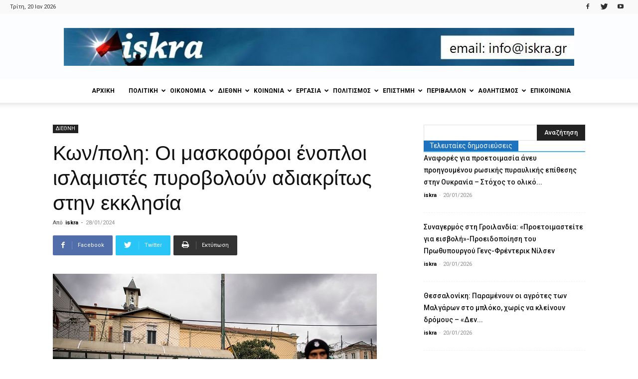

--- FILE ---
content_type: text/html; charset=UTF-8
request_url: https://iskra.gr/kon-poli-oi-maskoforoi-enoploi-islamistes-pyrovoloun-adiakritos-stin-ekklisia/
body_size: 34778
content:
<!doctype html >
<!--[if IE 8]>    <html class="ie8" lang="en"> <![endif]-->
<!--[if IE 9]>    <html class="ie9" lang="en"> <![endif]-->
<!--[if gt IE 8]><!--> <html lang="el"> <!--<![endif]-->
<head>
    <title>Κων/πολη: Οι μασκοφόροι ένοπλοι ισλαμιστές πυροβολούν αδιακρίτως στην εκκλησία</title>
    <meta charset="UTF-8" />
    <meta name="viewport" content="width=device-width, initial-scale=1.0">
    <link rel="pingback" href="https://iskra.gr/xmlrpc.php" />
    <meta name='robots' content='index, follow, max-image-preview:large, max-snippet:-1, max-video-preview:-1' />
<meta property="og:image" content="https://iskra.gr/wp-content/uploads/2024/01/TELEMMGLPICT000364368967_17064422049530_trans_NvBQzQNjv4BqpVlberWd9EgFPZtcLiMQf0Rf_Wk3V23H2268P_XkPxc.jpeg" /><link rel="icon" type="image/png" href="https://iskra.gr/wp-content/uploads/2018/02/iskra_fav.jpg">
	<!-- This site is optimized with the Yoast SEO plugin v23.9 - https://yoast.com/wordpress/plugins/seo/ -->
	<link rel="canonical" href="https://iskra.gr/kon-poli-oi-maskoforoi-enoploi-islamistes-pyrovoloun-adiakritos-stin-ekklisia/" />
	<meta property="og:locale" content="el_GR" />
	<meta property="og:type" content="article" />
	<meta property="og:title" content="Κων/πολη: Οι μασκοφόροι ένοπλοι ισλαμιστές πυροβολούν αδιακρίτως στην εκκλησία" />
	<meta property="og:description" content="Βίντεο-ντοκουμέντο από την φονική επίθεση ισλαμιστών τρομοκρατών μέσα στην ιταλική καθολική εκκλησία Santa Maria στην συνοικία Σαριγιέρ της Κωνσταντινούπολης δημοσιεύτηκε στο διαδίκτυο. Οι πιστοί ανυποψίαστοι παρακολουθούσαν την κυριακάτικη λειτουργία όταν ξαφνικά δύο μασκοφόροι εισέρχονται μέσα στην εκκλησία και αρχίζουν και πυροβολούν εν ψυχρώ. Νωρίτερα δημοσιεύτηκε άλλο βίντεο που έδειχνε τους δύο μασκοφόρους να πλησιάζουν με αργό [&hellip;]" />
	<meta property="og:url" content="https://iskra.gr/kon-poli-oi-maskoforoi-enoploi-islamistes-pyrovoloun-adiakritos-stin-ekklisia/" />
	<meta property="og:site_name" content="iskra" />
	<meta property="article:publisher" content="https://www.facebook.com/iskranewsgr/" />
	<meta property="article:published_time" content="2024-01-28T15:06:28+00:00" />
	<meta property="og:image" content="https://iskra.gr/wp-content/uploads/2024/01/TELEMMGLPICT000364368967_17064422049530_trans_NvBQzQNjv4BqpVlberWd9EgFPZtcLiMQf0Rf_Wk3V23H2268P_XkPxc.jpeg" />
	<meta property="og:image:width" content="650" />
	<meta property="og:image:height" content="406" />
	<meta property="og:image:type" content="image/jpeg" />
	<meta name="author" content="iskra" />
	<meta name="twitter:card" content="summary_large_image" />
	<meta name="twitter:creator" content="@iskranews" />
	<meta name="twitter:site" content="@iskranews" />
	<meta name="twitter:label1" content="Συντάχθηκε από" />
	<meta name="twitter:data1" content="iskra" />
	<script type="application/ld+json" class="yoast-schema-graph">{"@context":"https://schema.org","@graph":[{"@type":"Article","@id":"https://iskra.gr/kon-poli-oi-maskoforoi-enoploi-islamistes-pyrovoloun-adiakritos-stin-ekklisia/#article","isPartOf":{"@id":"https://iskra.gr/kon-poli-oi-maskoforoi-enoploi-islamistes-pyrovoloun-adiakritos-stin-ekklisia/"},"author":{"name":"iskra","@id":"https://iskra.gr/#/schema/person/0a69b2c9cd3ddd66357f351033952cc0"},"headline":"Κων/πολη: Οι μασκοφόροι ένοπλοι ισλαμιστές πυροβολούν αδιακρίτως στην εκκλησία","datePublished":"2024-01-28T15:06:28+00:00","dateModified":"2024-01-28T15:06:28+00:00","mainEntityOfPage":{"@id":"https://iskra.gr/kon-poli-oi-maskoforoi-enoploi-islamistes-pyrovoloun-adiakritos-stin-ekklisia/"},"wordCount":76,"commentCount":0,"publisher":{"@id":"https://iskra.gr/#organization"},"image":{"@id":"https://iskra.gr/kon-poli-oi-maskoforoi-enoploi-islamistes-pyrovoloun-adiakritos-stin-ekklisia/#primaryimage"},"thumbnailUrl":"https://iskra.gr/wp-content/uploads/2024/01/TELEMMGLPICT000364368967_17064422049530_trans_NvBQzQNjv4BqpVlberWd9EgFPZtcLiMQf0Rf_Wk3V23H2268P_XkPxc.jpeg","keywords":["ΕΚΚΛΗΣΙΑ","ΚΩΝΣΤΑΝΤΙΝΟΥΠΟΛΗ"],"articleSection":["ΔΙΕΘΝΗ"],"inLanguage":"el","potentialAction":[{"@type":"CommentAction","name":"Comment","target":["https://iskra.gr/kon-poli-oi-maskoforoi-enoploi-islamistes-pyrovoloun-adiakritos-stin-ekklisia/#respond"]}]},{"@type":"WebPage","@id":"https://iskra.gr/kon-poli-oi-maskoforoi-enoploi-islamistes-pyrovoloun-adiakritos-stin-ekklisia/","url":"https://iskra.gr/kon-poli-oi-maskoforoi-enoploi-islamistes-pyrovoloun-adiakritos-stin-ekklisia/","name":"Κων/πολη: Οι μασκοφόροι ένοπλοι ισλαμιστές πυροβολούν αδιακρίτως στην εκκλησία","isPartOf":{"@id":"https://iskra.gr/#website"},"primaryImageOfPage":{"@id":"https://iskra.gr/kon-poli-oi-maskoforoi-enoploi-islamistes-pyrovoloun-adiakritos-stin-ekklisia/#primaryimage"},"image":{"@id":"https://iskra.gr/kon-poli-oi-maskoforoi-enoploi-islamistes-pyrovoloun-adiakritos-stin-ekklisia/#primaryimage"},"thumbnailUrl":"https://iskra.gr/wp-content/uploads/2024/01/TELEMMGLPICT000364368967_17064422049530_trans_NvBQzQNjv4BqpVlberWd9EgFPZtcLiMQf0Rf_Wk3V23H2268P_XkPxc.jpeg","datePublished":"2024-01-28T15:06:28+00:00","dateModified":"2024-01-28T15:06:28+00:00","breadcrumb":{"@id":"https://iskra.gr/kon-poli-oi-maskoforoi-enoploi-islamistes-pyrovoloun-adiakritos-stin-ekklisia/#breadcrumb"},"inLanguage":"el","potentialAction":[{"@type":"ReadAction","target":["https://iskra.gr/kon-poli-oi-maskoforoi-enoploi-islamistes-pyrovoloun-adiakritos-stin-ekklisia/"]}]},{"@type":"ImageObject","inLanguage":"el","@id":"https://iskra.gr/kon-poli-oi-maskoforoi-enoploi-islamistes-pyrovoloun-adiakritos-stin-ekklisia/#primaryimage","url":"https://iskra.gr/wp-content/uploads/2024/01/TELEMMGLPICT000364368967_17064422049530_trans_NvBQzQNjv4BqpVlberWd9EgFPZtcLiMQf0Rf_Wk3V23H2268P_XkPxc.jpeg","contentUrl":"https://iskra.gr/wp-content/uploads/2024/01/TELEMMGLPICT000364368967_17064422049530_trans_NvBQzQNjv4BqpVlberWd9EgFPZtcLiMQf0Rf_Wk3V23H2268P_XkPxc.jpeg","width":650,"height":406},{"@type":"BreadcrumbList","@id":"https://iskra.gr/kon-poli-oi-maskoforoi-enoploi-islamistes-pyrovoloun-adiakritos-stin-ekklisia/#breadcrumb","itemListElement":[{"@type":"ListItem","position":1,"name":"Home","item":"https://iskra.gr/"},{"@type":"ListItem","position":2,"name":"Κων/πολη: Οι μασκοφόροι ένοπλοι ισλαμιστές πυροβολούν αδιακρίτως στην εκκλησία"}]},{"@type":"WebSite","@id":"https://iskra.gr/#website","url":"https://iskra.gr/","name":"iskra","description":"Μια ριζοσπαστική ματιά στην ενημέρωση","publisher":{"@id":"https://iskra.gr/#organization"},"potentialAction":[{"@type":"SearchAction","target":{"@type":"EntryPoint","urlTemplate":"https://iskra.gr/?s={search_term_string}"},"query-input":{"@type":"PropertyValueSpecification","valueRequired":true,"valueName":"search_term_string"}}],"inLanguage":"el"},{"@type":"Organization","@id":"https://iskra.gr/#organization","name":"iskra","url":"https://iskra.gr/","logo":{"@type":"ImageObject","inLanguage":"el","@id":"https://iskra.gr/#/schema/logo/image/","url":"https://iskra.gr/wp-content/uploads/2018/09/iskralogoSept2018.jpg","contentUrl":"https://iskra.gr/wp-content/uploads/2018/09/iskralogoSept2018.jpg","width":490,"height":202,"caption":"iskra"},"image":{"@id":"https://iskra.gr/#/schema/logo/image/"},"sameAs":["https://www.facebook.com/iskranewsgr/","https://x.com/iskranews","https://www.youtube.com/iskranewsgr"]},{"@type":"Person","@id":"https://iskra.gr/#/schema/person/0a69b2c9cd3ddd66357f351033952cc0","name":"iskra","url":"https://iskra.gr/author/nikos-kokkis/"}]}</script>
	<!-- / Yoast SEO plugin. -->


<link rel='dns-prefetch' href='//fonts.googleapis.com' />
<link rel="alternate" type="application/rss+xml" title="Ροή RSS &raquo; iskra" href="https://iskra.gr/feed/" />
<link rel="alternate" type="application/rss+xml" title="Ροή Σχολίων &raquo; iskra" href="https://iskra.gr/comments/feed/" />
<link rel="alternate" type="application/rss+xml" title="Ροή Σχολίων iskra &raquo; Κων/πολη: Οι μασκοφόροι ένοπλοι ισλαμιστές πυροβολούν αδιακρίτως στην εκκλησία" href="https://iskra.gr/kon-poli-oi-maskoforoi-enoploi-islamistes-pyrovoloun-adiakritos-stin-ekklisia/feed/" />
<script type="text/javascript">
/* <![CDATA[ */
window._wpemojiSettings = {"baseUrl":"https:\/\/s.w.org\/images\/core\/emoji\/15.0.3\/72x72\/","ext":".png","svgUrl":"https:\/\/s.w.org\/images\/core\/emoji\/15.0.3\/svg\/","svgExt":".svg","source":{"concatemoji":"https:\/\/iskra.gr\/wp-includes\/js\/wp-emoji-release.min.js?ver=6.6.4"}};
/*! This file is auto-generated */
!function(i,n){var o,s,e;function c(e){try{var t={supportTests:e,timestamp:(new Date).valueOf()};sessionStorage.setItem(o,JSON.stringify(t))}catch(e){}}function p(e,t,n){e.clearRect(0,0,e.canvas.width,e.canvas.height),e.fillText(t,0,0);var t=new Uint32Array(e.getImageData(0,0,e.canvas.width,e.canvas.height).data),r=(e.clearRect(0,0,e.canvas.width,e.canvas.height),e.fillText(n,0,0),new Uint32Array(e.getImageData(0,0,e.canvas.width,e.canvas.height).data));return t.every(function(e,t){return e===r[t]})}function u(e,t,n){switch(t){case"flag":return n(e,"\ud83c\udff3\ufe0f\u200d\u26a7\ufe0f","\ud83c\udff3\ufe0f\u200b\u26a7\ufe0f")?!1:!n(e,"\ud83c\uddfa\ud83c\uddf3","\ud83c\uddfa\u200b\ud83c\uddf3")&&!n(e,"\ud83c\udff4\udb40\udc67\udb40\udc62\udb40\udc65\udb40\udc6e\udb40\udc67\udb40\udc7f","\ud83c\udff4\u200b\udb40\udc67\u200b\udb40\udc62\u200b\udb40\udc65\u200b\udb40\udc6e\u200b\udb40\udc67\u200b\udb40\udc7f");case"emoji":return!n(e,"\ud83d\udc26\u200d\u2b1b","\ud83d\udc26\u200b\u2b1b")}return!1}function f(e,t,n){var r="undefined"!=typeof WorkerGlobalScope&&self instanceof WorkerGlobalScope?new OffscreenCanvas(300,150):i.createElement("canvas"),a=r.getContext("2d",{willReadFrequently:!0}),o=(a.textBaseline="top",a.font="600 32px Arial",{});return e.forEach(function(e){o[e]=t(a,e,n)}),o}function t(e){var t=i.createElement("script");t.src=e,t.defer=!0,i.head.appendChild(t)}"undefined"!=typeof Promise&&(o="wpEmojiSettingsSupports",s=["flag","emoji"],n.supports={everything:!0,everythingExceptFlag:!0},e=new Promise(function(e){i.addEventListener("DOMContentLoaded",e,{once:!0})}),new Promise(function(t){var n=function(){try{var e=JSON.parse(sessionStorage.getItem(o));if("object"==typeof e&&"number"==typeof e.timestamp&&(new Date).valueOf()<e.timestamp+604800&&"object"==typeof e.supportTests)return e.supportTests}catch(e){}return null}();if(!n){if("undefined"!=typeof Worker&&"undefined"!=typeof OffscreenCanvas&&"undefined"!=typeof URL&&URL.createObjectURL&&"undefined"!=typeof Blob)try{var e="postMessage("+f.toString()+"("+[JSON.stringify(s),u.toString(),p.toString()].join(",")+"));",r=new Blob([e],{type:"text/javascript"}),a=new Worker(URL.createObjectURL(r),{name:"wpTestEmojiSupports"});return void(a.onmessage=function(e){c(n=e.data),a.terminate(),t(n)})}catch(e){}c(n=f(s,u,p))}t(n)}).then(function(e){for(var t in e)n.supports[t]=e[t],n.supports.everything=n.supports.everything&&n.supports[t],"flag"!==t&&(n.supports.everythingExceptFlag=n.supports.everythingExceptFlag&&n.supports[t]);n.supports.everythingExceptFlag=n.supports.everythingExceptFlag&&!n.supports.flag,n.DOMReady=!1,n.readyCallback=function(){n.DOMReady=!0}}).then(function(){return e}).then(function(){var e;n.supports.everything||(n.readyCallback(),(e=n.source||{}).concatemoji?t(e.concatemoji):e.wpemoji&&e.twemoji&&(t(e.twemoji),t(e.wpemoji)))}))}((window,document),window._wpemojiSettings);
/* ]]> */
</script>
<style id='wp-emoji-styles-inline-css' type='text/css'>

	img.wp-smiley, img.emoji {
		display: inline !important;
		border: none !important;
		box-shadow: none !important;
		height: 1em !important;
		width: 1em !important;
		margin: 0 0.07em !important;
		vertical-align: -0.1em !important;
		background: none !important;
		padding: 0 !important;
	}
</style>
<link rel='stylesheet' id='wp-block-library-css' href='https://iskra.gr/wp-includes/css/dist/block-library/style.min.css?ver=6.6.4' type='text/css' media='all' />
<style id='pdfemb-pdf-embedder-viewer-style-inline-css' type='text/css'>
.wp-block-pdfemb-pdf-embedder-viewer{max-width:none}

</style>
<style id='classic-theme-styles-inline-css' type='text/css'>
/*! This file is auto-generated */
.wp-block-button__link{color:#fff;background-color:#32373c;border-radius:9999px;box-shadow:none;text-decoration:none;padding:calc(.667em + 2px) calc(1.333em + 2px);font-size:1.125em}.wp-block-file__button{background:#32373c;color:#fff;text-decoration:none}
</style>
<style id='global-styles-inline-css' type='text/css'>
:root{--wp--preset--aspect-ratio--square: 1;--wp--preset--aspect-ratio--4-3: 4/3;--wp--preset--aspect-ratio--3-4: 3/4;--wp--preset--aspect-ratio--3-2: 3/2;--wp--preset--aspect-ratio--2-3: 2/3;--wp--preset--aspect-ratio--16-9: 16/9;--wp--preset--aspect-ratio--9-16: 9/16;--wp--preset--color--black: #000000;--wp--preset--color--cyan-bluish-gray: #abb8c3;--wp--preset--color--white: #ffffff;--wp--preset--color--pale-pink: #f78da7;--wp--preset--color--vivid-red: #cf2e2e;--wp--preset--color--luminous-vivid-orange: #ff6900;--wp--preset--color--luminous-vivid-amber: #fcb900;--wp--preset--color--light-green-cyan: #7bdcb5;--wp--preset--color--vivid-green-cyan: #00d084;--wp--preset--color--pale-cyan-blue: #8ed1fc;--wp--preset--color--vivid-cyan-blue: #0693e3;--wp--preset--color--vivid-purple: #9b51e0;--wp--preset--gradient--vivid-cyan-blue-to-vivid-purple: linear-gradient(135deg,rgba(6,147,227,1) 0%,rgb(155,81,224) 100%);--wp--preset--gradient--light-green-cyan-to-vivid-green-cyan: linear-gradient(135deg,rgb(122,220,180) 0%,rgb(0,208,130) 100%);--wp--preset--gradient--luminous-vivid-amber-to-luminous-vivid-orange: linear-gradient(135deg,rgba(252,185,0,1) 0%,rgba(255,105,0,1) 100%);--wp--preset--gradient--luminous-vivid-orange-to-vivid-red: linear-gradient(135deg,rgba(255,105,0,1) 0%,rgb(207,46,46) 100%);--wp--preset--gradient--very-light-gray-to-cyan-bluish-gray: linear-gradient(135deg,rgb(238,238,238) 0%,rgb(169,184,195) 100%);--wp--preset--gradient--cool-to-warm-spectrum: linear-gradient(135deg,rgb(74,234,220) 0%,rgb(151,120,209) 20%,rgb(207,42,186) 40%,rgb(238,44,130) 60%,rgb(251,105,98) 80%,rgb(254,248,76) 100%);--wp--preset--gradient--blush-light-purple: linear-gradient(135deg,rgb(255,206,236) 0%,rgb(152,150,240) 100%);--wp--preset--gradient--blush-bordeaux: linear-gradient(135deg,rgb(254,205,165) 0%,rgb(254,45,45) 50%,rgb(107,0,62) 100%);--wp--preset--gradient--luminous-dusk: linear-gradient(135deg,rgb(255,203,112) 0%,rgb(199,81,192) 50%,rgb(65,88,208) 100%);--wp--preset--gradient--pale-ocean: linear-gradient(135deg,rgb(255,245,203) 0%,rgb(182,227,212) 50%,rgb(51,167,181) 100%);--wp--preset--gradient--electric-grass: linear-gradient(135deg,rgb(202,248,128) 0%,rgb(113,206,126) 100%);--wp--preset--gradient--midnight: linear-gradient(135deg,rgb(2,3,129) 0%,rgb(40,116,252) 100%);--wp--preset--font-size--small: 11px;--wp--preset--font-size--medium: 20px;--wp--preset--font-size--large: 32px;--wp--preset--font-size--x-large: 42px;--wp--preset--font-size--regular: 15px;--wp--preset--font-size--larger: 50px;--wp--preset--spacing--20: 0.44rem;--wp--preset--spacing--30: 0.67rem;--wp--preset--spacing--40: 1rem;--wp--preset--spacing--50: 1.5rem;--wp--preset--spacing--60: 2.25rem;--wp--preset--spacing--70: 3.38rem;--wp--preset--spacing--80: 5.06rem;--wp--preset--shadow--natural: 6px 6px 9px rgba(0, 0, 0, 0.2);--wp--preset--shadow--deep: 12px 12px 50px rgba(0, 0, 0, 0.4);--wp--preset--shadow--sharp: 6px 6px 0px rgba(0, 0, 0, 0.2);--wp--preset--shadow--outlined: 6px 6px 0px -3px rgba(255, 255, 255, 1), 6px 6px rgba(0, 0, 0, 1);--wp--preset--shadow--crisp: 6px 6px 0px rgba(0, 0, 0, 1);}:where(.is-layout-flex){gap: 0.5em;}:where(.is-layout-grid){gap: 0.5em;}body .is-layout-flex{display: flex;}.is-layout-flex{flex-wrap: wrap;align-items: center;}.is-layout-flex > :is(*, div){margin: 0;}body .is-layout-grid{display: grid;}.is-layout-grid > :is(*, div){margin: 0;}:where(.wp-block-columns.is-layout-flex){gap: 2em;}:where(.wp-block-columns.is-layout-grid){gap: 2em;}:where(.wp-block-post-template.is-layout-flex){gap: 1.25em;}:where(.wp-block-post-template.is-layout-grid){gap: 1.25em;}.has-black-color{color: var(--wp--preset--color--black) !important;}.has-cyan-bluish-gray-color{color: var(--wp--preset--color--cyan-bluish-gray) !important;}.has-white-color{color: var(--wp--preset--color--white) !important;}.has-pale-pink-color{color: var(--wp--preset--color--pale-pink) !important;}.has-vivid-red-color{color: var(--wp--preset--color--vivid-red) !important;}.has-luminous-vivid-orange-color{color: var(--wp--preset--color--luminous-vivid-orange) !important;}.has-luminous-vivid-amber-color{color: var(--wp--preset--color--luminous-vivid-amber) !important;}.has-light-green-cyan-color{color: var(--wp--preset--color--light-green-cyan) !important;}.has-vivid-green-cyan-color{color: var(--wp--preset--color--vivid-green-cyan) !important;}.has-pale-cyan-blue-color{color: var(--wp--preset--color--pale-cyan-blue) !important;}.has-vivid-cyan-blue-color{color: var(--wp--preset--color--vivid-cyan-blue) !important;}.has-vivid-purple-color{color: var(--wp--preset--color--vivid-purple) !important;}.has-black-background-color{background-color: var(--wp--preset--color--black) !important;}.has-cyan-bluish-gray-background-color{background-color: var(--wp--preset--color--cyan-bluish-gray) !important;}.has-white-background-color{background-color: var(--wp--preset--color--white) !important;}.has-pale-pink-background-color{background-color: var(--wp--preset--color--pale-pink) !important;}.has-vivid-red-background-color{background-color: var(--wp--preset--color--vivid-red) !important;}.has-luminous-vivid-orange-background-color{background-color: var(--wp--preset--color--luminous-vivid-orange) !important;}.has-luminous-vivid-amber-background-color{background-color: var(--wp--preset--color--luminous-vivid-amber) !important;}.has-light-green-cyan-background-color{background-color: var(--wp--preset--color--light-green-cyan) !important;}.has-vivid-green-cyan-background-color{background-color: var(--wp--preset--color--vivid-green-cyan) !important;}.has-pale-cyan-blue-background-color{background-color: var(--wp--preset--color--pale-cyan-blue) !important;}.has-vivid-cyan-blue-background-color{background-color: var(--wp--preset--color--vivid-cyan-blue) !important;}.has-vivid-purple-background-color{background-color: var(--wp--preset--color--vivid-purple) !important;}.has-black-border-color{border-color: var(--wp--preset--color--black) !important;}.has-cyan-bluish-gray-border-color{border-color: var(--wp--preset--color--cyan-bluish-gray) !important;}.has-white-border-color{border-color: var(--wp--preset--color--white) !important;}.has-pale-pink-border-color{border-color: var(--wp--preset--color--pale-pink) !important;}.has-vivid-red-border-color{border-color: var(--wp--preset--color--vivid-red) !important;}.has-luminous-vivid-orange-border-color{border-color: var(--wp--preset--color--luminous-vivid-orange) !important;}.has-luminous-vivid-amber-border-color{border-color: var(--wp--preset--color--luminous-vivid-amber) !important;}.has-light-green-cyan-border-color{border-color: var(--wp--preset--color--light-green-cyan) !important;}.has-vivid-green-cyan-border-color{border-color: var(--wp--preset--color--vivid-green-cyan) !important;}.has-pale-cyan-blue-border-color{border-color: var(--wp--preset--color--pale-cyan-blue) !important;}.has-vivid-cyan-blue-border-color{border-color: var(--wp--preset--color--vivid-cyan-blue) !important;}.has-vivid-purple-border-color{border-color: var(--wp--preset--color--vivid-purple) !important;}.has-vivid-cyan-blue-to-vivid-purple-gradient-background{background: var(--wp--preset--gradient--vivid-cyan-blue-to-vivid-purple) !important;}.has-light-green-cyan-to-vivid-green-cyan-gradient-background{background: var(--wp--preset--gradient--light-green-cyan-to-vivid-green-cyan) !important;}.has-luminous-vivid-amber-to-luminous-vivid-orange-gradient-background{background: var(--wp--preset--gradient--luminous-vivid-amber-to-luminous-vivid-orange) !important;}.has-luminous-vivid-orange-to-vivid-red-gradient-background{background: var(--wp--preset--gradient--luminous-vivid-orange-to-vivid-red) !important;}.has-very-light-gray-to-cyan-bluish-gray-gradient-background{background: var(--wp--preset--gradient--very-light-gray-to-cyan-bluish-gray) !important;}.has-cool-to-warm-spectrum-gradient-background{background: var(--wp--preset--gradient--cool-to-warm-spectrum) !important;}.has-blush-light-purple-gradient-background{background: var(--wp--preset--gradient--blush-light-purple) !important;}.has-blush-bordeaux-gradient-background{background: var(--wp--preset--gradient--blush-bordeaux) !important;}.has-luminous-dusk-gradient-background{background: var(--wp--preset--gradient--luminous-dusk) !important;}.has-pale-ocean-gradient-background{background: var(--wp--preset--gradient--pale-ocean) !important;}.has-electric-grass-gradient-background{background: var(--wp--preset--gradient--electric-grass) !important;}.has-midnight-gradient-background{background: var(--wp--preset--gradient--midnight) !important;}.has-small-font-size{font-size: var(--wp--preset--font-size--small) !important;}.has-medium-font-size{font-size: var(--wp--preset--font-size--medium) !important;}.has-large-font-size{font-size: var(--wp--preset--font-size--large) !important;}.has-x-large-font-size{font-size: var(--wp--preset--font-size--x-large) !important;}
:where(.wp-block-post-template.is-layout-flex){gap: 1.25em;}:where(.wp-block-post-template.is-layout-grid){gap: 1.25em;}
:where(.wp-block-columns.is-layout-flex){gap: 2em;}:where(.wp-block-columns.is-layout-grid){gap: 2em;}
:root :where(.wp-block-pullquote){font-size: 1.5em;line-height: 1.6;}
</style>
<link rel='stylesheet' id='bwg_fonts-css' href='https://iskra.gr/wp-content/plugins/photo-gallery/css/bwg-fonts/fonts.css?ver=0.0.1' type='text/css' media='all' />
<link rel='stylesheet' id='sumoselect-css' href='https://iskra.gr/wp-content/plugins/photo-gallery/css/sumoselect.min.css?ver=3.4.6' type='text/css' media='all' />
<link rel='stylesheet' id='mCustomScrollbar-css' href='https://iskra.gr/wp-content/plugins/photo-gallery/css/jquery.mCustomScrollbar.min.css?ver=3.1.5' type='text/css' media='all' />
<link rel='stylesheet' id='bwg_googlefonts-css' href='https://fonts.googleapis.com/css?family=Ubuntu&#038;subset=greek,latin,greek-ext,vietnamese,cyrillic-ext,latin-ext,cyrillic' type='text/css' media='all' />
<link rel='stylesheet' id='bwg_frontend-css' href='https://iskra.gr/wp-content/plugins/photo-gallery/css/styles.min.css?ver=1.8.31' type='text/css' media='all' />
<link rel='stylesheet' id='sr7css-css' href='//iskra.gr/wp-content/plugins/revslider/public/css/sr7.css?ver=6.7.14' type='text/css' media='all' />
<link rel='stylesheet' id='google-fonts-style-css' href='https://fonts.googleapis.com/css?family=Ubuntu%3A400%7CUbuntu+Condensed%3A400%7CRoboto%3A300%2C400%2C400italic%2C500%2C500italic%2C700%2C900%7COpen+Sans%3A300italic%2C400%2C400italic%2C600%2C600italic%2C700&#038;subset=greek%2Cgreek-ext&#038;ver=9.5' type='text/css' media='all' />
<link rel='stylesheet' id='ms-main-css' href='https://iskra.gr/wp-content/plugins/masterslider/public/assets/css/masterslider.main.css?ver=3.7.8' type='text/css' media='all' />
<link rel='stylesheet' id='ms-custom-css' href='https://iskra.gr/wp-content/uploads/masterslider/custom.css?ver=5.2' type='text/css' media='all' />
<link rel='stylesheet' id='js_composer_front-css' href='https://iskra.gr/wp-content/plugins/js_composer/assets/css/js_composer.min.css?ver=5.7' type='text/css' media='all' />
<link rel='stylesheet' id='td-theme-css' href='https://iskra.gr/wp-content/themes/Newspaper/style.css?ver=9.5' type='text/css' media='all' />
<script type="text/javascript" src="https://iskra.gr/wp-includes/js/jquery/jquery.min.js?ver=3.7.1" id="jquery-core-js"></script>
<script type="text/javascript" src="https://iskra.gr/wp-includes/js/jquery/jquery-migrate.min.js?ver=3.4.1" id="jquery-migrate-js"></script>
<script type="text/javascript" src="https://iskra.gr/wp-content/plugins/photo-gallery/js/jquery.sumoselect.min.js?ver=3.4.6" id="sumoselect-js"></script>
<script type="text/javascript" src="https://iskra.gr/wp-content/plugins/photo-gallery/js/tocca.min.js?ver=2.0.9" id="bwg_mobile-js"></script>
<script type="text/javascript" src="https://iskra.gr/wp-content/plugins/photo-gallery/js/jquery.mCustomScrollbar.concat.min.js?ver=3.1.5" id="mCustomScrollbar-js"></script>
<script type="text/javascript" src="https://iskra.gr/wp-content/plugins/photo-gallery/js/jquery.fullscreen.min.js?ver=0.6.0" id="jquery-fullscreen-js"></script>
<script type="text/javascript" id="bwg_frontend-js-extra">
/* <![CDATA[ */
var bwg_objectsL10n = {"bwg_field_required":"\u03c5\u03c0\u03bf\u03c7\u03c1\u03b5\u03c9\u03c4\u03b9\u03ba\u03cc \u03c0\u03b5\u03b4\u03af\u03bf","bwg_mail_validation":"\u0391\u03c5\u03c4\u03cc \u03b4\u03b5\u03bd \u03b5\u03af\u03bd\u03b1\u03b9 \u03bc\u03b9\u03b1 \u03ad\u03b3\u03ba\u03c5\u03c1\u03b7 \u03b4\u03b9\u03b5\u03cd\u03b8\u03c5\u03bd\u03c3\u03b7 \u03b7\u03bb\u03b5\u03ba\u03c4\u03c1\u03bf\u03bd\u03b9\u03ba\u03bf\u03cd \u03c4\u03b1\u03c7\u03c5\u03b4\u03c1\u03bf\u03bc\u03b5\u03af\u03bf\u03c5.","bwg_search_result":"\u0394\u03b5\u03bd \u03c5\u03c0\u03ac\u03c1\u03c7\u03bf\u03c5\u03bd \u03b5\u03b9\u03ba\u03cc\u03bd\u03b5\u03c2 \u03c0\u03bf\u03c5 \u03c4\u03b1\u03b9\u03c1\u03b9\u03ac\u03b6\u03bf\u03c5\u03bd \u03c3\u03c4\u03b7\u03bd \u03b1\u03bd\u03b1\u03b6\u03ae\u03c4\u03b7\u03c3\u03ae \u03c3\u03b1\u03c2.","bwg_select_tag":"\u0395\u03c0\u03b9\u03bb\u03ad\u03be\u03c4\u03b5 \u03b5\u03c4\u03b9\u03ba\u03ad\u03c4\u03b1","bwg_order_by":"Order By","bwg_search":"\u0391\u03bd\u03b1\u03b6\u03ae\u03c4\u03b7\u03c3\u03b7","bwg_show_ecommerce":"\u0395\u03bc\u03c6\u03ac\u03bd\u03b9\u03c3\u03b7 ecommerce","bwg_hide_ecommerce":"\u0391\u03c0\u03cc\u03ba\u03c1\u03c5\u03c8\u03b7 Ecommerce","bwg_show_comments":"\u0395\u03bc\u03c6\u03ac\u03bd\u03b9\u03c3\u03b7 \u03c3\u03c7\u03bf\u03bb\u03af\u03c9\u03bd","bwg_hide_comments":"\u0391\u03c0\u03cc\u03ba\u03c1\u03c5\u03c8\u03b7 \u03a3\u03c7\u03bf\u03bb\u03af\u03c9\u03bd","bwg_restore":"\u0395\u03c0\u03b1\u03bd\u03b1\u03c6\u03bf\u03c1\u03ac","bwg_maximize":"\u039c\u03b5\u03b3\u03b9\u03c3\u03c4\u03bf\u03c0\u03bf\u03af\u03b7\u03c3\u03b7","bwg_fullscreen":"\u03a0\u03bb\u03ae\u03c1\u03b7\u03c2 \u03bf\u03b8\u03cc\u03bd\u03b7","bwg_exit_fullscreen":"\u0388\u03be\u03bf\u03b4\u03bf\u03c2 \u03b1\u03c0\u03cc \u03c0\u03bb\u03ae\u03c1\u03b7 \u03bf\u03b8\u03cc\u03bd\u03b7","bwg_search_tag":"SEARCH...","bwg_tag_no_match":"No tags found","bwg_all_tags_selected":"All tags selected","bwg_tags_selected":"tags selected","play":"\u03a0\u03b1\u03af\u03be\u03c4\u03b5","pause":"\u03a0\u03b1\u03cd\u03c3\u03b7","is_pro":"","bwg_play":"\u03a0\u03b1\u03af\u03be\u03c4\u03b5","bwg_pause":"\u03a0\u03b1\u03cd\u03c3\u03b7","bwg_hide_info":"\u0391\u03c0\u03cc\u03ba\u03c1\u03c5\u03c8\u03b7","bwg_show_info":"\u0394\u03b5\u03af\u03c4\u03b5 \u03c0\u03bb\u03b7\u03c1\u03bf\u03c6\u03bf\u03c1\u03af\u03b5\u03c2","bwg_hide_rating":"\u0391\u03c0\u03cc\u03ba\u03c1\u03c5\u03c8\u03b7 \u03b1\u03be\u03b9\u03bf\u03bb\u03cc\u03b3\u03b7\u03c3\u03b7\u03c2.","bwg_show_rating":"\u0395\u03bc\u03c6\u03ac\u03bd\u03b9\u03c3\u03b7 \u03b1\u03be\u03b9\u03bf\u03bb\u03cc\u03b3\u03b7\u03c3\u03b7\u03c2","ok":"Ok","cancel":"\u0386\u03ba\u03c5\u03c1\u03bf","select_all":"\u0395\u03c0\u03b9\u03bb\u03bf\u03b3\u03ae \u03cc\u03bb\u03c9\u03bd","lazy_load":"0","lazy_loader":"https:\/\/iskra.gr\/wp-content\/plugins\/photo-gallery\/images\/ajax_loader.png","front_ajax":"0","bwg_tag_see_all":"see all tags","bwg_tag_see_less":"see less tags"};
/* ]]> */
</script>
<script type="text/javascript" src="https://iskra.gr/wp-content/plugins/photo-gallery/js/scripts.min.js?ver=1.8.31" id="bwg_frontend-js"></script>
<script type="text/javascript" src="//iskra.gr/wp-content/plugins/revslider/public/js/libs/tptools.js?ver=6.7.14" id="_tpt-js" async="async" data-wp-strategy="async"></script>
<script type="text/javascript" src="//iskra.gr/wp-content/plugins/revslider/public/js/sr7.js?ver=6.7.14" id="sr7-js" async="async" data-wp-strategy="async"></script>
<link rel="https://api.w.org/" href="https://iskra.gr/wp-json/" /><link rel="alternate" title="JSON" type="application/json" href="https://iskra.gr/wp-json/wp/v2/posts/329227" /><link rel="EditURI" type="application/rsd+xml" title="RSD" href="https://iskra.gr/xmlrpc.php?rsd" />
<link rel='shortlink' href='https://iskra.gr/?p=329227' />
<link rel="alternate" title="oEmbed (JSON)" type="application/json+oembed" href="https://iskra.gr/wp-json/oembed/1.0/embed?url=https%3A%2F%2Fiskra.gr%2Fkon-poli-oi-maskoforoi-enoploi-islamistes-pyrovoloun-adiakritos-stin-ekklisia%2F" />
<link rel="alternate" title="oEmbed (XML)" type="text/xml+oembed" href="https://iskra.gr/wp-json/oembed/1.0/embed?url=https%3A%2F%2Fiskra.gr%2Fkon-poli-oi-maskoforoi-enoploi-islamistes-pyrovoloun-adiakritos-stin-ekklisia%2F&#038;format=xml" />
<!-- Global site tag (gtag.js) - Google Analytics -->
<script async src="https://www.googletagmanager.com/gtag/js?id=UA-35311098-1"></script>
<script>
  window.dataLayer = window.dataLayer || [];
  function gtag(){dataLayer.push(arguments);}
  gtag('js', new Date());

  gtag('config', 'UA-35311098-1');
</script><script>var ms_grabbing_curosr='https://iskra.gr/wp-content/plugins/masterslider/public/assets/css/common/grabbing.cur',ms_grab_curosr='https://iskra.gr/wp-content/plugins/masterslider/public/assets/css/common/grab.cur';</script>
<meta name="generator" content="MasterSlider 3.7.8 - Responsive Touch Image Slider" />
<!--[if lt IE 9]><script src="https://cdnjs.cloudflare.com/ajax/libs/html5shiv/3.7.3/html5shiv.js"></script><![endif]-->
    <meta name="generator" content="Powered by WPBakery Page Builder - drag and drop page builder for WordPress."/>
<!--[if lte IE 9]><link rel="stylesheet" type="text/css" href="https://iskra.gr/wp-content/plugins/js_composer/assets/css/vc_lte_ie9.min.css" media="screen"><![endif]--><link rel="preconnect" href="https://fonts.googleapis.com">
<link rel="preconnect" href="https://fonts.gstatic.com/" crossorigin>
<meta name="generator" content="Powered by Slider Revolution 6.7.14 - responsive, Mobile-Friendly Slider Plugin for WordPress with comfortable drag and drop interface." />

<!-- JS generated by theme -->

<script>
    
    

	    var tdBlocksArray = []; //here we store all the items for the current page

	    //td_block class - each ajax block uses a object of this class for requests
	    function tdBlock() {
		    this.id = '';
		    this.block_type = 1; //block type id (1-234 etc)
		    this.atts = '';
		    this.td_column_number = '';
		    this.td_current_page = 1; //
		    this.post_count = 0; //from wp
		    this.found_posts = 0; //from wp
		    this.max_num_pages = 0; //from wp
		    this.td_filter_value = ''; //current live filter value
		    this.is_ajax_running = false;
		    this.td_user_action = ''; // load more or infinite loader (used by the animation)
		    this.header_color = '';
		    this.ajax_pagination_infinite_stop = ''; //show load more at page x
	    }


        // td_js_generator - mini detector
        (function(){
            var htmlTag = document.getElementsByTagName("html")[0];

	        if ( navigator.userAgent.indexOf("MSIE 10.0") > -1 ) {
                htmlTag.className += ' ie10';
            }

            if ( !!navigator.userAgent.match(/Trident.*rv\:11\./) ) {
                htmlTag.className += ' ie11';
            }

	        if ( navigator.userAgent.indexOf("Edge") > -1 ) {
                htmlTag.className += ' ieEdge';
            }

            if ( /(iPad|iPhone|iPod)/g.test(navigator.userAgent) ) {
                htmlTag.className += ' td-md-is-ios';
            }

            var user_agent = navigator.userAgent.toLowerCase();
            if ( user_agent.indexOf("android") > -1 ) {
                htmlTag.className += ' td-md-is-android';
            }

            if ( -1 !== navigator.userAgent.indexOf('Mac OS X')  ) {
                htmlTag.className += ' td-md-is-os-x';
            }

            if ( /chrom(e|ium)/.test(navigator.userAgent.toLowerCase()) ) {
               htmlTag.className += ' td-md-is-chrome';
            }

            if ( -1 !== navigator.userAgent.indexOf('Firefox') ) {
                htmlTag.className += ' td-md-is-firefox';
            }

            if ( -1 !== navigator.userAgent.indexOf('Safari') && -1 === navigator.userAgent.indexOf('Chrome') ) {
                htmlTag.className += ' td-md-is-safari';
            }

            if( -1 !== navigator.userAgent.indexOf('IEMobile') ){
                htmlTag.className += ' td-md-is-iemobile';
            }

        })();




        var tdLocalCache = {};

        ( function () {
            "use strict";

            tdLocalCache = {
                data: {},
                remove: function (resource_id) {
                    delete tdLocalCache.data[resource_id];
                },
                exist: function (resource_id) {
                    return tdLocalCache.data.hasOwnProperty(resource_id) && tdLocalCache.data[resource_id] !== null;
                },
                get: function (resource_id) {
                    return tdLocalCache.data[resource_id];
                },
                set: function (resource_id, cachedData) {
                    tdLocalCache.remove(resource_id);
                    tdLocalCache.data[resource_id] = cachedData;
                }
            };
        })();

    
    
var td_viewport_interval_list=[{"limitBottom":767,"sidebarWidth":228},{"limitBottom":1018,"sidebarWidth":300},{"limitBottom":1140,"sidebarWidth":324}];
var td_ajax_url="https:\/\/iskra.gr\/wp-admin\/admin-ajax.php?td_theme_name=Newspaper&v=9.5";
var td_get_template_directory_uri="https:\/\/iskra.gr\/wp-content\/themes\/Newspaper";
var tds_snap_menu="";
var tds_logo_on_sticky="";
var tds_header_style="10";
var td_please_wait="\u03a0\u03b1\u03c1\u03b1\u03ba\u03b1\u03bb\u03ce \u03c0\u03b5\u03c1\u03b9\u03bc\u03ad\u03bd\u03b5\u03c4\u03b5";
var td_email_user_pass_incorrect="\u039b\u03ac\u03b8\u03bf\u03c2 \u03cc\u03bd\u03bf\u03bc\u03b1 \u03ae \u03ba\u03c9\u03b4\u03b9\u03ba\u03cc\u03c2 \u03c7\u03c1\u03ae\u03c3\u03c4\u03b7!";
var td_email_user_incorrect="\u039b\u03ac\u03b8\u03bf\u03c2 Email \u03ae \u03cc\u03bd\u03bf\u03bc\u03b1 \u03c7\u03c1\u03ae\u03c3\u03c4\u03b7!";
var td_email_incorrect="\u039b\u03ac\u03b8\u03bf\u03c2 Email!";
var tds_more_articles_on_post_enable="";
var tds_more_articles_on_post_time_to_wait="";
var tds_more_articles_on_post_pages_distance_from_top=0;
var tds_theme_color_site_wide="#4db2ec";
var tds_smart_sidebar="";
var tdThemeName="Newspaper";
var td_magnific_popup_translation_tPrev="\u03a0\u03c1\u03bf\u03b7\u03b3\u03bf\u03cd\u03bc\u03b5\u03bd\u03bf (\u039a\u03bf\u03c5\u03bc\u03c0\u03af \u03b1\u03c1\u03b9\u03c3\u03c4\u03b5\u03c1\u03bf\u03cd \u03b2\u03ad\u03bb\u03bf\u03c5\u03c2)";
var td_magnific_popup_translation_tNext="\u0395\u03c0\u03cc\u03bc\u03b5\u03bd\u03bf (\u039a\u03bf\u03c5\u03bc\u03c0\u03af \u03b4\u03b5\u03be\u03b9\u03bf\u03cd \u03b2\u03ad\u03bb\u03bf\u03c5\u03c2)";
var td_magnific_popup_translation_tCounter="%curr% \u03b1\u03c0\u03cc %total%";
var td_magnific_popup_translation_ajax_tError="\u03a4\u03bf \u03c0\u03b5\u03c1\u03b9\u03b5\u03c7\u03cc\u03bc\u03b5\u03bd\u03bf #%curr% \u03b4\u03b5 \u03bc\u03c0\u03bf\u03c1\u03b5\u03af \u03bd\u03b1 \u03c6\u03bf\u03c1\u03c4\u03c9\u03b8\u03b5\u03af";
var td_magnific_popup_translation_image_tError="\u0397 \u03b5\u03b9\u03ba\u03cc\u03bd\u03b1 #%curr% \u03b4\u03b5 \u03bc\u03c0\u03bf\u03c1\u03b5\u03af \u03bd\u03b1 \u03c6\u03bf\u03c1\u03c4\u03c9\u03b8\u03b5\u03af";
var tdsDateFormat=" l, j M Y";
var tdDateNamesI18n={"month_names":["\u0399\u03b1\u03bd\u03bf\u03c5\u03ac\u03c1\u03b9\u03bf\u03c2","\u03a6\u03b5\u03b2\u03c1\u03bf\u03c5\u03ac\u03c1\u03b9\u03bf\u03c2","\u039c\u03ac\u03c1\u03c4\u03b9\u03bf\u03c2","\u0391\u03c0\u03c1\u03af\u03bb\u03b9\u03bf\u03c2","\u039c\u03ac\u03b9\u03bf\u03c2","\u0399\u03bf\u03cd\u03bd\u03b9\u03bf\u03c2","\u0399\u03bf\u03cd\u03bb\u03b9\u03bf\u03c2","\u0391\u03cd\u03b3\u03bf\u03c5\u03c3\u03c4\u03bf\u03c2","\u03a3\u03b5\u03c0\u03c4\u03ad\u03bc\u03b2\u03c1\u03b9\u03bf\u03c2","\u039f\u03ba\u03c4\u03ce\u03b2\u03c1\u03b9\u03bf\u03c2","\u039d\u03bf\u03ad\u03bc\u03b2\u03c1\u03b9\u03bf\u03c2","\u0394\u03b5\u03ba\u03ad\u03bc\u03b2\u03c1\u03b9\u03bf\u03c2"],"month_names_short":["\u0399\u03b1\u03bd","\u03a6\u03b5\u03b2","\u039c\u03b1\u03c1","\u0391\u03c0\u03c1","\u039c\u03ac\u03b9","\u0399\u03bf\u03cd\u03bd","\u0399\u03bf\u03cd\u03bb","\u0391\u03c5\u03b3","\u03a3\u03b5\u03c0","\u039f\u03ba\u03c4","\u039d\u03bf\u03ad","\u0394\u03b5\u03ba"],"day_names":["\u039a\u03c5\u03c1\u03b9\u03b1\u03ba\u03ae","\u0394\u03b5\u03c5\u03c4\u03ad\u03c1\u03b1","\u03a4\u03c1\u03af\u03c4\u03b7","\u03a4\u03b5\u03c4\u03ac\u03c1\u03c4\u03b7","\u03a0\u03ad\u03bc\u03c0\u03c4\u03b7","\u03a0\u03b1\u03c1\u03b1\u03c3\u03ba\u03b5\u03c5\u03ae","\u03a3\u03ac\u03b2\u03b2\u03b1\u03c4\u03bf"],"day_names_short":["\u039a\u03c5","\u0394\u03b5","\u03a4\u03c1","\u03a4\u03b5","\u03a0\u03b5","\u03a0\u03b1","\u03a3\u03b1"]};
var td_ad_background_click_link="";
var td_ad_background_click_target="";
</script>


<!-- Header style compiled by theme -->

<style>
    
.td-header-wrap .black-menu .sf-menu > .current-menu-item > a,
    .td-header-wrap .black-menu .sf-menu > .current-menu-ancestor > a,
    .td-header-wrap .black-menu .sf-menu > .current-category-ancestor > a,
    .td-header-wrap .black-menu .sf-menu > li > a:hover,
    .td-header-wrap .black-menu .sf-menu > .sfHover > a,
    .td-header-style-12 .td-header-menu-wrap-full,
    .sf-menu > .current-menu-item > a:after,
    .sf-menu > .current-menu-ancestor > a:after,
    .sf-menu > .current-category-ancestor > a:after,
    .sf-menu > li:hover > a:after,
    .sf-menu > .sfHover > a:after,
    .td-header-style-12 .td-affix,
    .header-search-wrap .td-drop-down-search:after,
    .header-search-wrap .td-drop-down-search .btn:hover,
    input[type=submit]:hover,
    .td-read-more a,
    .td-post-category:hover,
    .td-grid-style-1.td-hover-1 .td-big-grid-post:hover .td-post-category,
    .td-grid-style-5.td-hover-1 .td-big-grid-post:hover .td-post-category,
    .td_top_authors .td-active .td-author-post-count,
    .td_top_authors .td-active .td-author-comments-count,
    .td_top_authors .td_mod_wrap:hover .td-author-post-count,
    .td_top_authors .td_mod_wrap:hover .td-author-comments-count,
    .td-404-sub-sub-title a:hover,
    .td-search-form-widget .wpb_button:hover,
    .td-rating-bar-wrap div,
    .td_category_template_3 .td-current-sub-category,
    .dropcap,
    .td_wrapper_video_playlist .td_video_controls_playlist_wrapper,
    .wpb_default,
    .wpb_default:hover,
    .td-left-smart-list:hover,
    .td-right-smart-list:hover,
    .woocommerce-checkout .woocommerce input.button:hover,
    .woocommerce-page .woocommerce a.button:hover,
    .woocommerce-account div.woocommerce .button:hover,
    #bbpress-forums button:hover,
    .bbp_widget_login .button:hover,
    .td-footer-wrapper .td-post-category,
    .td-footer-wrapper .widget_product_search input[type="submit"]:hover,
    .woocommerce .product a.button:hover,
    .woocommerce .product #respond input#submit:hover,
    .woocommerce .checkout input#place_order:hover,
    .woocommerce .woocommerce.widget .button:hover,
    .single-product .product .summary .cart .button:hover,
    .woocommerce-cart .woocommerce table.cart .button:hover,
    .woocommerce-cart .woocommerce .shipping-calculator-form .button:hover,
    .td-next-prev-wrap a:hover,
    .td-load-more-wrap a:hover,
    .td-post-small-box a:hover,
    .page-nav .current,
    .page-nav:first-child > div,
    .td_category_template_8 .td-category-header .td-category a.td-current-sub-category,
    .td_category_template_4 .td-category-siblings .td-category a:hover,
    #bbpress-forums .bbp-pagination .current,
    #bbpress-forums #bbp-single-user-details #bbp-user-navigation li.current a,
    .td-theme-slider:hover .slide-meta-cat a,
    a.vc_btn-black:hover,
    .td-trending-now-wrapper:hover .td-trending-now-title,
    .td-scroll-up,
    .td-smart-list-button:hover,
    .td-weather-information:before,
    .td-weather-week:before,
    .td_block_exchange .td-exchange-header:before,
    .td_block_big_grid_9.td-grid-style-1 .td-post-category,
    .td_block_big_grid_9.td-grid-style-5 .td-post-category,
    .td-grid-style-6.td-hover-1 .td-module-thumb:after,
    .td-pulldown-syle-2 .td-subcat-dropdown ul:after,
    .td_block_template_9 .td-block-title:after,
    .td_block_template_15 .td-block-title:before,
    div.wpforms-container .wpforms-form div.wpforms-submit-container button[type=submit] {
        background-color: 1e73be;
    }

    .td_block_template_4 .td-related-title .td-cur-simple-item:before {
        border-color: 1e73be transparent transparent transparent !important;
    }

    .woocommerce .woocommerce-message .button:hover,
    .woocommerce .woocommerce-error .button:hover,
    .woocommerce .woocommerce-info .button:hover {
        background-color: 1e73be !important;
    }
    
    
    .td_block_template_4 .td-related-title .td-cur-simple-item,
    .td_block_template_3 .td-related-title .td-cur-simple-item,
    .td_block_template_9 .td-related-title:after {
        background-color: 1e73be;
    }

    .woocommerce .product .onsale,
    .woocommerce.widget .ui-slider .ui-slider-handle {
        background: none 1e73be;
    }

    .woocommerce.widget.widget_layered_nav_filters ul li a {
        background: none repeat scroll 0 0 1e73be !important;
    }

    a,
    cite a:hover,
    .td_mega_menu_sub_cats .cur-sub-cat,
    .td-mega-span h3 a:hover,
    .td_mod_mega_menu:hover .entry-title a,
    .header-search-wrap .result-msg a:hover,
    .td-header-top-menu .td-drop-down-search .td_module_wrap:hover .entry-title a,
    .td-header-top-menu .td-icon-search:hover,
    .td-header-wrap .result-msg a:hover,
    .top-header-menu li a:hover,
    .top-header-menu .current-menu-item > a,
    .top-header-menu .current-menu-ancestor > a,
    .top-header-menu .current-category-ancestor > a,
    .td-social-icon-wrap > a:hover,
    .td-header-sp-top-widget .td-social-icon-wrap a:hover,
    .td-page-content blockquote p,
    .td-post-content blockquote p,
    .mce-content-body blockquote p,
    .comment-content blockquote p,
    .wpb_text_column blockquote p,
    .td_block_text_with_title blockquote p,
    .td_module_wrap:hover .entry-title a,
    .td-subcat-filter .td-subcat-list a:hover,
    .td-subcat-filter .td-subcat-dropdown a:hover,
    .td_quote_on_blocks,
    .dropcap2,
    .dropcap3,
    .td_top_authors .td-active .td-authors-name a,
    .td_top_authors .td_mod_wrap:hover .td-authors-name a,
    .td-post-next-prev-content a:hover,
    .author-box-wrap .td-author-social a:hover,
    .td-author-name a:hover,
    .td-author-url a:hover,
    .td_mod_related_posts:hover h3 > a,
    .td-post-template-11 .td-related-title .td-related-left:hover,
    .td-post-template-11 .td-related-title .td-related-right:hover,
    .td-post-template-11 .td-related-title .td-cur-simple-item,
    .td-post-template-11 .td_block_related_posts .td-next-prev-wrap a:hover,
    .comment-reply-link:hover,
    .logged-in-as a:hover,
    #cancel-comment-reply-link:hover,
    .td-search-query,
    .td-category-header .td-pulldown-category-filter-link:hover,
    .td-category-siblings .td-subcat-dropdown a:hover,
    .td-category-siblings .td-subcat-dropdown a.td-current-sub-category,
    .widget a:hover,
    .td_wp_recentcomments a:hover,
    .archive .widget_archive .current,
    .archive .widget_archive .current a,
    .widget_calendar tfoot a:hover,
    .woocommerce a.added_to_cart:hover,
    .woocommerce-account .woocommerce-MyAccount-navigation a:hover,
    #bbpress-forums li.bbp-header .bbp-reply-content span a:hover,
    #bbpress-forums .bbp-forum-freshness a:hover,
    #bbpress-forums .bbp-topic-freshness a:hover,
    #bbpress-forums .bbp-forums-list li a:hover,
    #bbpress-forums .bbp-forum-title:hover,
    #bbpress-forums .bbp-topic-permalink:hover,
    #bbpress-forums .bbp-topic-started-by a:hover,
    #bbpress-forums .bbp-topic-started-in a:hover,
    #bbpress-forums .bbp-body .super-sticky li.bbp-topic-title .bbp-topic-permalink,
    #bbpress-forums .bbp-body .sticky li.bbp-topic-title .bbp-topic-permalink,
    .widget_display_replies .bbp-author-name,
    .widget_display_topics .bbp-author-name,
    .footer-text-wrap .footer-email-wrap a,
    .td-subfooter-menu li a:hover,
    .footer-social-wrap a:hover,
    a.vc_btn-black:hover,
    .td-smart-list-dropdown-wrap .td-smart-list-button:hover,
    .td_module_17 .td-read-more a:hover,
    .td_module_18 .td-read-more a:hover,
    .td_module_19 .td-post-author-name a:hover,
    .td-instagram-user a,
    .td-pulldown-syle-2 .td-subcat-dropdown:hover .td-subcat-more span,
    .td-pulldown-syle-2 .td-subcat-dropdown:hover .td-subcat-more i,
    .td-pulldown-syle-3 .td-subcat-dropdown:hover .td-subcat-more span,
    .td-pulldown-syle-3 .td-subcat-dropdown:hover .td-subcat-more i,
    .td-block-title-wrap .td-wrapper-pulldown-filter .td-pulldown-filter-display-option:hover,
    .td-block-title-wrap .td-wrapper-pulldown-filter .td-pulldown-filter-display-option:hover i,
    .td-block-title-wrap .td-wrapper-pulldown-filter .td-pulldown-filter-link:hover,
    .td-block-title-wrap .td-wrapper-pulldown-filter .td-pulldown-filter-item .td-cur-simple-item,
    .td_block_template_2 .td-related-title .td-cur-simple-item,
    .td_block_template_5 .td-related-title .td-cur-simple-item,
    .td_block_template_6 .td-related-title .td-cur-simple-item,
    .td_block_template_7 .td-related-title .td-cur-simple-item,
    .td_block_template_8 .td-related-title .td-cur-simple-item,
    .td_block_template_9 .td-related-title .td-cur-simple-item,
    .td_block_template_10 .td-related-title .td-cur-simple-item,
    .td_block_template_11 .td-related-title .td-cur-simple-item,
    .td_block_template_12 .td-related-title .td-cur-simple-item,
    .td_block_template_13 .td-related-title .td-cur-simple-item,
    .td_block_template_14 .td-related-title .td-cur-simple-item,
    .td_block_template_15 .td-related-title .td-cur-simple-item,
    .td_block_template_16 .td-related-title .td-cur-simple-item,
    .td_block_template_17 .td-related-title .td-cur-simple-item,
    .td-theme-wrap .sf-menu ul .td-menu-item > a:hover,
    .td-theme-wrap .sf-menu ul .sfHover > a,
    .td-theme-wrap .sf-menu ul .current-menu-ancestor > a,
    .td-theme-wrap .sf-menu ul .current-category-ancestor > a,
    .td-theme-wrap .sf-menu ul .current-menu-item > a,
    .td_outlined_btn,
     .td_block_categories_tags .td-ct-item:hover {
        color: 1e73be;
    }

    a.vc_btn-black.vc_btn_square_outlined:hover,
    a.vc_btn-black.vc_btn_outlined:hover,
    .td-mega-menu-page .wpb_content_element ul li a:hover,
    .td-theme-wrap .td-aj-search-results .td_module_wrap:hover .entry-title a,
    .td-theme-wrap .header-search-wrap .result-msg a:hover {
        color: 1e73be !important;
    }

    .td-next-prev-wrap a:hover,
    .td-load-more-wrap a:hover,
    .td-post-small-box a:hover,
    .page-nav .current,
    .page-nav:first-child > div,
    .td_category_template_8 .td-category-header .td-category a.td-current-sub-category,
    .td_category_template_4 .td-category-siblings .td-category a:hover,
    #bbpress-forums .bbp-pagination .current,
    .post .td_quote_box,
    .page .td_quote_box,
    a.vc_btn-black:hover,
    .td_block_template_5 .td-block-title > *,
    .td_outlined_btn {
        border-color: 1e73be;
    }

    .td_wrapper_video_playlist .td_video_currently_playing:after {
        border-color: 1e73be !important;
    }

    .header-search-wrap .td-drop-down-search:before {
        border-color: transparent transparent 1e73be transparent;
    }

    .block-title > span,
    .block-title > a,
    .block-title > label,
    .widgettitle,
    .widgettitle:after,
    .td-trending-now-title,
    .td-trending-now-wrapper:hover .td-trending-now-title,
    .wpb_tabs li.ui-tabs-active a,
    .wpb_tabs li:hover a,
    .vc_tta-container .vc_tta-color-grey.vc_tta-tabs-position-top.vc_tta-style-classic .vc_tta-tabs-container .vc_tta-tab.vc_active > a,
    .vc_tta-container .vc_tta-color-grey.vc_tta-tabs-position-top.vc_tta-style-classic .vc_tta-tabs-container .vc_tta-tab:hover > a,
    .td_block_template_1 .td-related-title .td-cur-simple-item,
    .woocommerce .product .products h2:not(.woocommerce-loop-product__title),
    .td-subcat-filter .td-subcat-dropdown:hover .td-subcat-more, 
    .td_3D_btn,
    .td_shadow_btn,
    .td_default_btn,
    .td_round_btn, 
    .td_outlined_btn:hover {
    	background-color: 1e73be;
    }

    .woocommerce div.product .woocommerce-tabs ul.tabs li.active {
    	background-color: 1e73be !important;
    }

    .block-title,
    .td_block_template_1 .td-related-title,
    .wpb_tabs .wpb_tabs_nav,
    .vc_tta-container .vc_tta-color-grey.vc_tta-tabs-position-top.vc_tta-style-classic .vc_tta-tabs-container,
    .woocommerce div.product .woocommerce-tabs ul.tabs:before {
        border-color: 1e73be;
    }
    .td_block_wrap .td-subcat-item a.td-cur-simple-item {
	    color: 1e73be;
	}


    
    .td-grid-style-4 .entry-title
    {
        background-color: rgba(30, 115, 190, 0.7);
    }

    
    .td-theme-wrap .block-title > span,
    .td-theme-wrap .block-title > span > a,
    .td-theme-wrap .widget_rss .block-title .rsswidget,
    .td-theme-wrap .block-title > a,
    .widgettitle,
    .widgettitle > a,
    .td-trending-now-title,
    .wpb_tabs li.ui-tabs-active a,
    .wpb_tabs li:hover a,
    .vc_tta-container .vc_tta-color-grey.vc_tta-tabs-position-top.vc_tta-style-classic .vc_tta-tabs-container .vc_tta-tab.vc_active > a,
    .vc_tta-container .vc_tta-color-grey.vc_tta-tabs-position-top.vc_tta-style-classic .vc_tta-tabs-container .vc_tta-tab:hover > a,
    .td-related-title .td-cur-simple-item,
    .woocommerce div.product .woocommerce-tabs ul.tabs li.active,
    .woocommerce .product .products h2:not(.woocommerce-loop-product__title),
    .td-theme-wrap .td_block_template_2 .td-block-title > *,
    .td-theme-wrap .td_block_template_3 .td-block-title > *,
    .td-theme-wrap .td_block_template_4 .td-block-title > *,
    .td-theme-wrap .td_block_template_5 .td-block-title > *,
    .td-theme-wrap .td_block_template_6 .td-block-title > *,
    .td-theme-wrap .td_block_template_6 .td-block-title:before,
    .td-theme-wrap .td_block_template_7 .td-block-title > *,
    .td-theme-wrap .td_block_template_8 .td-block-title > *,
    .td-theme-wrap .td_block_template_9 .td-block-title > *,
    .td-theme-wrap .td_block_template_10 .td-block-title > *,
    .td-theme-wrap .td_block_template_11 .td-block-title > *,
    .td-theme-wrap .td_block_template_12 .td-block-title > *,
    .td-theme-wrap .td_block_template_13 .td-block-title > span,
    .td-theme-wrap .td_block_template_13 .td-block-title > a,
    .td-theme-wrap .td_block_template_14 .td-block-title > *,
    .td-theme-wrap .td_block_template_14 .td-block-title-wrap .td-wrapper-pulldown-filter .td-pulldown-filter-display-option,
    .td-theme-wrap .td_block_template_14 .td-block-title-wrap .td-wrapper-pulldown-filter .td-pulldown-filter-display-option i,
    .td-theme-wrap .td_block_template_14 .td-block-title-wrap .td-wrapper-pulldown-filter .td-pulldown-filter-display-option:hover,
    .td-theme-wrap .td_block_template_14 .td-block-title-wrap .td-wrapper-pulldown-filter .td-pulldown-filter-display-option:hover i,
    .td-theme-wrap .td_block_template_15 .td-block-title > *,
    .td-theme-wrap .td_block_template_15 .td-block-title-wrap .td-wrapper-pulldown-filter,
    .td-theme-wrap .td_block_template_15 .td-block-title-wrap .td-wrapper-pulldown-filter i,
    .td-theme-wrap .td_block_template_16 .td-block-title > *,
    .td-theme-wrap .td_block_template_17 .td-block-title > * {
    	color: #ffffff;
    }


    
    .td-header-wrap .td-header-top-menu-full,
    .td-header-wrap .top-header-menu .sub-menu {
        background-color: #f9f9f9;
    }
    .td-header-style-8 .td-header-top-menu-full {
        background-color: transparent;
    }
    .td-header-style-8 .td-header-top-menu-full .td-header-top-menu {
        background-color: #f9f9f9;
        padding-left: 15px;
        padding-right: 15px;
    }

    .td-header-wrap .td-header-top-menu-full .td-header-top-menu,
    .td-header-wrap .td-header-top-menu-full {
        border-bottom: none;
    }


    
    .td-header-top-menu,
    .td-header-top-menu a,
    .td-header-wrap .td-header-top-menu-full .td-header-top-menu,
    .td-header-wrap .td-header-top-menu-full a,
    .td-header-style-8 .td-header-top-menu,
    .td-header-style-8 .td-header-top-menu a,
    .td-header-top-menu .td-drop-down-search .entry-title a {
        color: #2f2f2f;
    }

    
    .top-header-menu .current-menu-item > a,
    .top-header-menu .current-menu-ancestor > a,
    .top-header-menu .current-category-ancestor > a,
    .top-header-menu li a:hover,
    .td-header-sp-top-widget .td-icon-search:hover {
        color: #009688;
    }

    
    .td-header-wrap .td-header-sp-top-widget .td-icon-font,
    .td-header-style-7 .td-header-top-menu .td-social-icon-wrap .td-icon-font {
        color: #2f2f2f;
    }

    
    .td-header-wrap .td-header-sp-top-widget i.td-icon-font:hover {
        color: #009688;
    }


    
    .td-header-wrap .td-header-menu-wrap-full,
    .td-header-menu-wrap.td-affix,
    .td-header-style-3 .td-header-main-menu,
    .td-header-style-3 .td-affix .td-header-main-menu,
    .td-header-style-4 .td-header-main-menu,
    .td-header-style-4 .td-affix .td-header-main-menu,
    .td-header-style-8 .td-header-menu-wrap.td-affix,
    .td-header-style-8 .td-header-top-menu-full {
		background-color: #ffffff;
    }


    .td-boxed-layout .td-header-style-3 .td-header-menu-wrap,
    .td-boxed-layout .td-header-style-4 .td-header-menu-wrap,
    .td-header-style-3 .td_stretch_content .td-header-menu-wrap,
    .td-header-style-4 .td_stretch_content .td-header-menu-wrap {
    	background-color: #ffffff !important;
    }


    @media (min-width: 1019px) {
        .td-header-style-1 .td-header-sp-recs,
        .td-header-style-1 .td-header-sp-logo {
            margin-bottom: 28px;
        }
    }

    @media (min-width: 768px) and (max-width: 1018px) {
        .td-header-style-1 .td-header-sp-recs,
        .td-header-style-1 .td-header-sp-logo {
            margin-bottom: 14px;
        }
    }

    .td-header-style-7 .td-header-top-menu {
        border-bottom: none;
    }
    
    
    
    .sf-menu > .current-menu-item > a:after,
    .sf-menu > .current-menu-ancestor > a:after,
    .sf-menu > .current-category-ancestor > a:after,
    .sf-menu > li:hover > a:after,
    .sf-menu > .sfHover > a:after,
    .td_block_mega_menu .td-next-prev-wrap a:hover,
    .td-mega-span .td-post-category:hover,
    .td-header-wrap .black-menu .sf-menu > li > a:hover,
    .td-header-wrap .black-menu .sf-menu > .current-menu-ancestor > a,
    .td-header-wrap .black-menu .sf-menu > .sfHover > a,
    .td-header-wrap .black-menu .sf-menu > .current-menu-item > a,
    .td-header-wrap .black-menu .sf-menu > .current-menu-ancestor > a,
    .td-header-wrap .black-menu .sf-menu > .current-category-ancestor > a {
        background-color: #1e73be;
    }


    .td_block_mega_menu .td-next-prev-wrap a:hover {
        border-color: #1e73be;
    }

    .header-search-wrap .td-drop-down-search:before {
        border-color: transparent transparent #1e73be transparent;
    }

    .td_mega_menu_sub_cats .cur-sub-cat,
    .td_mod_mega_menu:hover .entry-title a,
    .td-theme-wrap .sf-menu ul .td-menu-item > a:hover,
    .td-theme-wrap .sf-menu ul .sfHover > a,
    .td-theme-wrap .sf-menu ul .current-menu-ancestor > a,
    .td-theme-wrap .sf-menu ul .current-category-ancestor > a,
    .td-theme-wrap .sf-menu ul .current-menu-item > a {
        color: #1e73be;
    }
    
    
    
    .td-header-wrap .td-header-menu-wrap .sf-menu > li > a,
    .td-header-wrap .td-header-menu-social .td-social-icon-wrap a,
    .td-header-style-4 .td-header-menu-social .td-social-icon-wrap i,
    .td-header-style-5 .td-header-menu-social .td-social-icon-wrap i,
    .td-header-style-6 .td-header-menu-social .td-social-icon-wrap i,
    .td-header-style-12 .td-header-menu-social .td-social-icon-wrap i,
    .td-header-wrap .header-search-wrap #td-header-search-button .td-icon-search {
        color: #020202;
    }
    .td-header-wrap .td-header-menu-social + .td-search-wrapper #td-header-search-button:before {
      background-color: #020202;
    }
    
    
    .td-theme-wrap .sf-menu .td-normal-menu .td-menu-item > a:hover,
    .td-theme-wrap .sf-menu .td-normal-menu .sfHover > a,
    .td-theme-wrap .sf-menu .td-normal-menu .current-menu-ancestor > a,
    .td-theme-wrap .sf-menu .td-normal-menu .current-category-ancestor > a,
    .td-theme-wrap .sf-menu .td-normal-menu .current-menu-item > a {
        color: #009688;
    }

    
    .td-menu-background:before,
    .td-search-background:before {
        background: rgba(69,132,112,0.85);
        background: -moz-linear-gradient(top, rgba(69,132,112,0.85) 0%, rgba(18,129,153,0.85) 100%);
        background: -webkit-gradient(left top, left bottom, color-stop(0%, rgba(69,132,112,0.85)), color-stop(100%, rgba(18,129,153,0.85)));
        background: -webkit-linear-gradient(top, rgba(69,132,112,0.85) 0%, rgba(18,129,153,0.85) 100%);
        background: -o-linear-gradient(top, rgba(69,132,112,0.85) 0%, rgba(18,129,153,0.85) 100%);
        background: -ms-linear-gradient(top, rgba(69,132,112,0.85) 0%, rgba(18,129,153,0.85) 100%);
        background: linear-gradient(to bottom, rgba(69,132,112,0.85) 0%, rgba(18,129,153,0.85) 100%);
        filter: progid:DXImageTransform.Microsoft.gradient( startColorstr='rgba(69,132,112,0.85)', endColorstr='rgba(18,129,153,0.85)', GradientType=0 );
    }

    
    .td-mobile-content .current-menu-item > a,
    .td-mobile-content .current-menu-ancestor > a,
    .td-mobile-content .current-category-ancestor > a,
    #td-mobile-nav .td-menu-login-section a:hover,
    #td-mobile-nav .td-register-section a:hover,
    #td-mobile-nav .td-menu-socials-wrap a:hover i,
    .td-search-close a:hover i {
        color: #e9ed6c;
    }

    
    .white-popup-block:after {
        background: rgba(69,132,112,0.8);
        background: -moz-linear-gradient(45deg, rgba(69,132,112,0.8) 0%, rgba(18,129,153,0.85) 100%);
        background: -webkit-gradient(left bottom, right top, color-stop(0%, rgba(69,132,112,0.8)), color-stop(100%, rgba(18,129,153,0.85)));
        background: -webkit-linear-gradient(45deg, rgba(69,132,112,0.8) 0%, rgba(18,129,153,0.85) 100%);
        background: -o-linear-gradient(45deg, rgba(69,132,112,0.8) 0%, rgba(18,129,153,0.85) 100%);
        background: -ms-linear-gradient(45deg, rgba(69,132,112,0.8) 0%, rgba(18,129,153,0.85) 100%);
        background: linear-gradient(45deg, rgba(69,132,112,0.8) 0%, rgba(18,129,153,0.85) 100%);
        filter: progid:DXImageTransform.Microsoft.gradient( startColorstr='rgba(69,132,112,0.8)', endColorstr='rgba(18,129,153,0.85)', GradientType=0 );
    }


    
    .td-banner-wrap-full,
    .td-header-style-11 .td-logo-wrap-full {
        background-color: rgba(30,115,190,0.01);
    }

    .td-header-style-11 .td-logo-wrap-full {
        border-bottom: 0;
    }

    @media (min-width: 1019px) {
        .td-header-style-2 .td-header-sp-recs,
        .td-header-style-5 .td-a-rec-id-header > div,
        .td-header-style-5 .td-g-rec-id-header > .adsbygoogle,
        .td-header-style-6 .td-a-rec-id-header > div,
        .td-header-style-6 .td-g-rec-id-header > .adsbygoogle,
        .td-header-style-7 .td-a-rec-id-header > div,
        .td-header-style-7 .td-g-rec-id-header > .adsbygoogle,
        .td-header-style-8 .td-a-rec-id-header > div,
        .td-header-style-8 .td-g-rec-id-header > .adsbygoogle,
        .td-header-style-12 .td-a-rec-id-header > div,
        .td-header-style-12 .td-g-rec-id-header > .adsbygoogle {
            margin-bottom: 24px !important;
        }
    }

    @media (min-width: 768px) and (max-width: 1018px) {
        .td-header-style-2 .td-header-sp-recs,
        .td-header-style-5 .td-a-rec-id-header > div,
        .td-header-style-5 .td-g-rec-id-header > .adsbygoogle,
        .td-header-style-6 .td-a-rec-id-header > div,
        .td-header-style-6 .td-g-rec-id-header > .adsbygoogle,
        .td-header-style-7 .td-a-rec-id-header > div,
        .td-header-style-7 .td-g-rec-id-header > .adsbygoogle,
        .td-header-style-8 .td-a-rec-id-header > div,
        .td-header-style-8 .td-g-rec-id-header > .adsbygoogle,
        .td-header-style-12 .td-a-rec-id-header > div,
        .td-header-style-12 .td-g-rec-id-header > .adsbygoogle {
            margin-bottom: 14px !important;
        }
    }

     
	.td-footer-wrapper .block-title > span,
    .td-footer-wrapper .block-title > a,
    .td-footer-wrapper .widgettitle,
    .td-theme-wrap .td-footer-wrapper .td-container .td-block-title > *,
    .td-theme-wrap .td-footer-wrapper .td_block_template_6 .td-block-title:before {
    	color: #ffffff;
    }

    
    .td-footer-wrapper::before {
        opacity: 0.1;
    }



    
    .top-header-menu > li > a,
    .td-weather-top-widget .td-weather-now .td-big-degrees,
    .td-weather-top-widget .td-weather-header .td-weather-city,
    .td-header-sp-top-menu .td_data_time {
        font-family:Ubuntu;
	
    }
    
    ul.sf-menu > .td-menu-item > a,
    .td-theme-wrap .td-header-menu-social {
        font-family:"Ubuntu Condensed";
	font-size:13px;
	
    }
    
	.post .td-post-header .entry-title {
		font-family:"Ubuntu Condensed";
	
	}
    
    .td-post-template-default .td-post-header .entry-title {
        font-family:Ubuntu;
	
    }
    
    .td-page-content p,
    .td-page-content li,
    .td-page-content .td_block_text_with_title,
    .woocommerce-page .page-description > p,
    .wpb_text_column p {
    	font-family:"Ubuntu Condensed";
	
    }
    
    .td-trending-now-display-area .entry-title {
    	font-family:Roboto;
	
    }
    
    .widget_archive a,
    .widget_calendar,
    .widget_categories a,
    .widget_nav_menu a,
    .widget_meta a,
    .widget_pages a,
    .widget_recent_comments a,
    .widget_recent_entries a,
    .widget_text .textwidget,
    .widget_tag_cloud a,
    .widget_search input,
    .woocommerce .product-categories a,
    .widget_display_forums a,
    .widget_display_replies a,
    .widget_display_topics a,
    .widget_display_views a,
    .widget_display_stats {
    	font-family:Roboto;
	
    }
    
    body, p {
    	font-family:Roboto;
	
    }
</style>

<script>
	window._tpt			??= {};
	window.SR7			??= {};
	_tpt.R				??= {};
	_tpt.R.fonts		??= {};
	_tpt.R.fonts.customFonts??= {};
	SR7.devMode			=  false;
	SR7.F 				??= {};
	SR7.G				??= {};
	SR7.LIB				??= {};
	SR7.E				??= {};
	SR7.E.gAddons		??= {};
	SR7.E.php 			??= {};
	SR7.E.nonce			= 'b44a2941ec';
	SR7.E.ajaxurl		= 'https://iskra.gr/wp-admin/admin-ajax.php';
	SR7.E.resturl		= 'https://iskra.gr/wp-json/';
	SR7.E.slug_path		= 'revslider/revslider.php';
	SR7.E.slug			= 'revslider';
	SR7.E.plugin_url	= 'https://iskra.gr/wp-content/plugins/revslider/';
	SR7.E.wp_plugin_url = 'https://iskra.gr/wp-content/plugins/';
	SR7.E.revision		= '6.7.14';
	SR7.E.fontBaseUrl	= '//fonts.googleapis.com/css2?family=';
	SR7.G.breakPoints 	= [1240,1024,778,480];
	SR7.E.modules 		= ['module','page','slide','layer','draw','animate','srtools','canvas','defaults','carousel','navigation','media','modifiers','migration'];
	SR7.E.libs 			= ['WEBGL'];
	SR7.E.css 			= ['csslp','cssbtns','cssfilters','cssnav','cssmedia'];
	SR7.E.resources		= {};
	SR7.JSON			??= {};
/*! Slider Revolution 7.0 - Page Processor */
!function(){"use strict";window.SR7??={},window._tpt??={},SR7.version="Slider Revolution 6.7.14",_tpt.getWinDim=function(t){_tpt.screenHeightWithUrlBar??=window.innerHeight;let e=SR7.F?.modal?.visible&&SR7.M[SR7.F.module.getIdByAlias(SR7.F.modal.requested)];_tpt.scrollBar=window.innerWidth!==document.documentElement.clientWidth||e&&window.innerWidth!==e.c.module.clientWidth,_tpt.winW=window.innerWidth-(_tpt.scrollBar||"prepare"==t?_tpt.scrollBarW??_tpt.mesureScrollBar():0),_tpt.winH=window.innerHeight,_tpt.winWAll=document.documentElement.clientWidth},_tpt.getResponsiveLevel=function(t,e){SR7.M[e];return _tpt.closestGE(t,_tpt.winWAll)},_tpt.mesureScrollBar=function(){let t=document.createElement("div");return t.className="RSscrollbar-measure",t.style.width="100px",t.style.height="100px",t.style.overflow="scroll",t.style.position="absolute",t.style.top="-9999px",document.body.appendChild(t),_tpt.scrollBarW=t.offsetWidth-t.clientWidth,document.body.removeChild(t),_tpt.scrollBarW},_tpt.loadCSS=async function(t,e,s){return s?_tpt.R.fonts.required[e].status=1:(_tpt.R[e]??={},_tpt.R[e].status=1),new Promise(((n,i)=>{if(_tpt.isStylesheetLoaded(t))s?_tpt.R.fonts.required[e].status=2:_tpt.R[e].status=2,n();else{const l=document.createElement("link");l.rel="stylesheet";let o="text",r="css";l["type"]=o+"/"+r,l.href=t,l.onload=()=>{s?_tpt.R.fonts.required[e].status=2:_tpt.R[e].status=2,n()},l.onerror=()=>{s?_tpt.R.fonts.required[e].status=3:_tpt.R[e].status=3,i(new Error(`Failed to load CSS: ${t}`))},document.head.appendChild(l)}}))},_tpt.addContainer=function(t){const{tag:e="div",id:s,class:n,datas:i,textContent:l,iHTML:o}=t,r=document.createElement(e);if(s&&""!==s&&(r.id=s),n&&""!==n&&(r.className=n),i)for(const[t,e]of Object.entries(i))"style"==t?r.style.cssText=e:r.setAttribute(`data-${t}`,e);return l&&(r.textContent=l),o&&(r.innerHTML=o),r},_tpt.collector=function(){return{fragment:new DocumentFragment,add(t){var e=_tpt.addContainer(t);return this.fragment.appendChild(e),e},append(t){t.appendChild(this.fragment)}}},_tpt.isStylesheetLoaded=function(t){let e=t.split("?")[0];return Array.from(document.querySelectorAll('link[rel="stylesheet"], link[rel="preload"]')).some((t=>t.href.split("?")[0]===e))},_tpt.preloader={requests:new Map,preloaderTemplates:new Map,show:function(t,e){if(!e||!t)return;const{type:s,color:n}=e;if(s<0||"off"==s)return;const i=`preloader_${s}`;let l=this.preloaderTemplates.get(i);l||(l=this.build(s,n),this.preloaderTemplates.set(i,l)),this.requests.has(t)||this.requests.set(t,{count:0});const o=this.requests.get(t);clearTimeout(o.timer),o.count++,1===o.count&&(o.timer=setTimeout((()=>{o.preloaderClone=l.cloneNode(!0),o.anim&&o.anim.kill(),void 0!==_tpt.gsap?o.anim=_tpt.gsap.fromTo(o.preloaderClone,1,{opacity:0},{opacity:1}):o.preloaderClone.classList.add("sr7-fade-in"),t.appendChild(o.preloaderClone)}),150))},hide:function(t){if(!this.requests.has(t))return;const e=this.requests.get(t);e.count--,e.count<0&&(e.count=0),e.anim&&e.anim.kill(),0===e.count&&(clearTimeout(e.timer),e.preloaderClone&&(e.preloaderClone.classList.remove("sr7-fade-in"),e.anim=_tpt.gsap.to(e.preloaderClone,.3,{opacity:0,onComplete:function(){e.preloaderClone.remove()}})))},state:function(t){if(!this.requests.has(t))return!1;return this.requests.get(t).count>0},build:(t,e="#ffffff",s="")=>{if(t<0||"off"===t)return null;const n=parseInt(t);if(t="prlt"+n,isNaN(n))return null;if(_tpt.loadCSS(SR7.E.plugin_url+"public/css/preloaders/t"+n+".css","preloader_"+t),isNaN(n)||n<6){const i=`background-color:${e}`,l=1===n||2==n?i:"",o=3===n||4==n?i:"",r=_tpt.collector();["dot1","dot2","bounce1","bounce2","bounce3"].forEach((t=>r.add({tag:"div",class:t,datas:{style:o}})));const d=_tpt.addContainer({tag:"sr7-prl",class:`${t} ${s}`,datas:{style:l}});return r.append(d),d}{let i={};if(7===n){let t;e.startsWith("#")?(t=e.replace("#",""),t=`rgba(${parseInt(t.substring(0,2),16)}, ${parseInt(t.substring(2,4),16)}, ${parseInt(t.substring(4,6),16)}, `):e.startsWith("rgb")&&(t=e.slice(e.indexOf("(")+1,e.lastIndexOf(")")).split(",").map((t=>t.trim())),t=`rgba(${t[0]}, ${t[1]}, ${t[2]}, `),t&&(i.style=`border-top-color: ${t}0.65); border-bottom-color: ${t}0.15); border-left-color: ${t}0.65); border-right-color: ${t}0.15)`)}else 12===n&&(i.style=`background:${e}`);const l=[10,0,4,2,5,9,0,4,4,2][n-6],o=_tpt.collector(),r=o.add({tag:"div",class:"sr7-prl-inner",datas:i});Array.from({length:l}).forEach((()=>r.appendChild(o.add({tag:"span",datas:{style:`background:${e}`}}))));const d=_tpt.addContainer({tag:"sr7-prl",class:`${t} ${s}`});return o.append(d),d}}},SR7.preLoader={show:(t,e)=>{"off"!==(SR7.M[t]?.settings?.pLoader?.type??"off")&&_tpt.preloader.show(e||SR7.M[t].c.module,SR7.M[t]?.settings?.pLoader??{color:"#fff",type:10})},hide:(t,e)=>{"off"!==(SR7.M[t]?.settings?.pLoader?.type??"off")&&_tpt.preloader.hide(e||SR7.M[t].c.module)},state:(t,e)=>_tpt.preloader.state(e||SR7.M[t].c.module)},_tpt.prepareModuleHeight=function(t){window.SR7.M??={},window.SR7.M[t.id]??={},"ignore"==t.googleFont&&(SR7.E.ignoreGoogleFont=!0);let e=window.SR7.M[t.id];if(null==_tpt.scrollBarW&&_tpt.mesureScrollBar(),e.c??={},e.states??={},e.settings??={},e.settings.size??={},t.fixed&&(e.settings.fixed=!0),e.c.module=document.getElementById(t.id),e.c.adjuster=e.c.module.getElementsByTagName("sr7-adjuster")[0],e.c.content=e.c.module.getElementsByTagName("sr7-content")[0],"carousel"==t.type&&(e.c.carousel=e.c.content.getElementsByTagName("sr7-carousel")[0]),null==e.c.module||null==e.c.module)return;t.plType&&t.plColor&&(e.settings.pLoader={type:t.plType,color:t.plColor}),void 0!==t.plType&&"off"!==t.plType&&SR7.preLoader.show(t.id,e.c.module),_tpt.winW||_tpt.getWinDim("prepare"),_tpt.getWinDim();let s=""+e.c.module.dataset?.modal;"modal"==s||"true"==s||"undefined"!==s&&"false"!==s||(e.settings.size.fullWidth=t.size.fullWidth,e.LEV??=_tpt.getResponsiveLevel(window.SR7.G.breakPoints,t.id),t.vpt=_tpt.fillArray(t.vpt,5),e.settings.vPort=t.vpt[e.LEV],void 0!==t.el&&"720"==t.el[4]&&t.gh[4]!==t.el[4]&&"960"==t.el[3]&&t.gh[3]!==t.el[3]&&"768"==t.el[2]&&t.gh[2]!==t.el[2]&&delete t.el,e.settings.size.height=null==t.el||null==t.el[e.LEV]||0==t.el[e.LEV]||"auto"==t.el[e.LEV]?_tpt.fillArray(t.gh,5,-1):_tpt.fillArray(t.el,5,-1),e.settings.size.width=_tpt.fillArray(t.gw,5,-1),e.settings.size.minHeight=_tpt.fillArray(t.mh??[0],5,-1),e.cacheSize={fullWidth:e.settings.size?.fullWidth,fullHeight:e.settings.size?.fullHeight},void 0!==t.off&&(t.off?.t&&(e.settings.size.m??={})&&(e.settings.size.m.t=t.off.t),t.off?.b&&(e.settings.size.m??={})&&(e.settings.size.m.b=t.off.b),t.off?.l&&(e.settings.size.p??={})&&(e.settings.size.p.l=t.off.l),t.off?.r&&(e.settings.size.p??={})&&(e.settings.size.p.r=t.off.r)),_tpt.updatePMHeight(t.id,t,!0))},_tpt.updatePMHeight=(t,e,s)=>{let n=SR7.M[t];var i=n.settings.size.fullWidth?_tpt.winW:n.c.module.parentNode.offsetWidth;i=0===i||isNaN(i)?_tpt.winW:i;let l=n.settings.size.width[n.LEV]||n.settings.size.width[n.LEV++]||n.settings.size.width[n.LEV--]||i,o=n.settings.size.height[n.LEV]||n.settings.size.height[n.LEV++]||n.settings.size.height[n.LEV--]||0,r=n.settings.size.minHeight[n.LEV]||n.settings.size.minHeight[n.LEV++]||n.settings.size.minHeight[n.LEV--]||0;if(o="auto"==o?0:o,o=parseInt(o),"carousel"!==e.type&&(i-=parseInt(e.onw??0)||0),n.MP=!n.settings.size.fullWidth&&i<l||_tpt.winW<l?Math.min(1,i/l):1,e.size.fullScreen||e.size.fullHeight){let t=parseInt(e.fho)||0,s=(""+e.fho).indexOf("%")>-1;e.newh=_tpt.winH-(s?_tpt.winH*t/100:t)}else e.newh=n.MP*Math.max(o,r);if(e.newh+=(parseInt(e.onh??0)||0)+(parseInt(e.carousel?.pt)||0)+(parseInt(e.carousel?.pb)||0),void 0!==e.slideduration&&(e.newh=Math.max(e.newh,parseInt(e.slideduration)/3)),e.shdw&&_tpt.buildShadow(e.id,e),n.c.adjuster.style.height=e.newh+"px",n.c.module.style.height=e.newh+"px",n.c.content.style.height=e.newh+"px",n.states.heightPrepared=!0,n.dims??={},n.dims.moduleRect=n.c.module.getBoundingClientRect(),n.c.content.style.left="-"+n.dims.moduleRect.left+"px",!n.settings.size.fullWidth)return s&&requestAnimationFrame((()=>{i!==n.c.module.parentNode.offsetWidth&&_tpt.updatePMHeight(e.id,e)})),void _tpt.bgStyle(e.id,e,window.innerWidth==_tpt.winW,!0);_tpt.bgStyle(e.id,e,window.innerWidth==_tpt.winW,!0),requestAnimationFrame((function(){s&&requestAnimationFrame((()=>{i!==n.c.module.parentNode.offsetWidth&&_tpt.updatePMHeight(e.id,e)}))})),n.earlyResizerFunction||(n.earlyResizerFunction=function(){requestAnimationFrame((function(){_tpt.getWinDim(),_tpt.moduleDefaults(e.id,e),_tpt.updateSlideBg(t,!0)}))},window.addEventListener("resize",n.earlyResizerFunction))},_tpt.buildShadow=function(t,e){let s=SR7.M[t];null==s.c.shadow&&(s.c.shadow=document.createElement("sr7-module-shadow"),s.c.shadow.classList.add("sr7-shdw-"+e.shdw),s.c.content.appendChild(s.c.shadow))},_tpt.bgStyle=async(t,e,s,n,i)=>{const l=SR7.M[t];if((e=e??l.settings).fixed&&!l.c.module.classList.contains("sr7-top-fixed")&&(l.c.module.classList.add("sr7-top-fixed"),l.c.module.style.position="fixed",l.c.module.style.width="100%",l.c.module.style.top="0px",l.c.module.style.left="0px",l.c.module.style.pointerEvents="none",l.c.module.style.zIndex=5e3,l.c.content.style.pointerEvents="none"),null==l.c.bgcanvas){let t=document.createElement("sr7-module-bg"),o=!1;if("string"==typeof e?.bg?.color&&e?.bg?.color.includes("{"))if(_tpt.gradient&&_tpt.gsap)e.bg.color=_tpt.gradient.convert(e.bg.color);else try{let t=JSON.parse(e.bg.color);(t?.orig||t?.string)&&(e.bg.color=JSON.parse(e.bg.color))}catch(t){return}let r="string"==typeof e?.bg?.color?e?.bg?.color||"transparent":e?.bg?.color?.string??e?.bg?.color?.orig??e?.bg?.color?.color??"transparent";if(t.style["background"+(String(r).includes("grad")?"":"Color")]=r,("transparent"!==r||i)&&(o=!0),e?.bg?.image?.src&&(t.style.backgroundImage=`url(${e?.bg?.image.src})`,t.style.backgroundSize=""==(e.bg.image?.size??"")?"cover":e.bg.image.size,t.style.backgroundPosition=e.bg.image.position,t.style.backgroundRepeat=""==e.bg.image.repeat||null==e.bg.image.repeat?"no-repeat":e.bg.image.repeat,o=!0),!o)return;l.c.bgcanvas=t,e.size.fullWidth?t.style.width=_tpt.winW-(s&&_tpt.winH<document.body.offsetHeight?_tpt.scrollBarW:0)+"px":n&&(t.style.width=l.c.module.offsetWidth+"px"),e.sbt?.use?l.c.content.appendChild(l.c.bgcanvas):l.c.module.appendChild(l.c.bgcanvas)}l.c.bgcanvas.style.height=void 0!==e.newh?e.newh+"px":("carousel"==e.type?l.dims.module.h:l.dims.content.h)+"px",l.c.bgcanvas.style.left=!s&&e.sbt?.use||l.c.bgcanvas.closest("SR7-CONTENT")?"0px":"-"+(l?.dims?.moduleRect?.left??0)+"px"},_tpt.updateSlideBg=function(t,e){const s=SR7.M[t];let n=s.settings;s?.c?.bgcanvas&&(n.size.fullWidth?s.c.bgcanvas.style.width=_tpt.winW-(e&&_tpt.winH<document.body.offsetHeight?_tpt.scrollBarW:0)+"px":preparing&&(s.c.bgcanvas.style.width=s.c.module.offsetWidth+"px"))},_tpt.moduleDefaults=(t,e)=>{let s=SR7.M[t];null!=s&&null!=s.c&&null!=s.c.module&&(s.dims??={},s.dims.moduleRect=s.c.module.getBoundingClientRect(),s.c.content.style.left="-"+s.dims.moduleRect.left+"px",s.c.content.style.width=_tpt.winW-_tpt.scrollBarW+"px","carousel"==e.type&&(s.c.module.style.overflow="visible"),_tpt.bgStyle(t,e,window.innerWidth==_tpt.winW))},_tpt.getOffset=t=>{var e=t.getBoundingClientRect(),s=window.pageXOffset||document.documentElement.scrollLeft,n=window.pageYOffset||document.documentElement.scrollTop;return{top:e.top+n,left:e.left+s}},_tpt.fillArray=function(t,e){let s,n;t=Array.isArray(t)?t:[t];let i=Array(e),l=t.length;for(n=0;n<t.length;n++)i[n+(e-l)]=t[n],null==s&&"#"!==t[n]&&(s=t[n]);for(let t=0;t<e;t++)void 0!==i[t]&&"#"!=i[t]||(i[t]=s),s=i[t];return i},_tpt.closestGE=function(t,e){let s=Number.MAX_VALUE,n=-1;for(let i=0;i<t.length;i++)t[i]-1>=e&&t[i]-1-e<s&&(s=t[i]-1-e,n=i);return++n}}();</script>
		<style type="text/css" id="wp-custom-css">
			.sf-menu a.sf-with-ul {
    padding-right: 10px;
}

.sf-menu > li > a {
    padding: 0 14px;
}

ul.sf-menu > .td-menu-item > a {
    font-size: 12px;
}

.td-post-date {
	color: #8c8c8c !important
}

.td-post-template-default .td-post-title div.td-post-views {display:none!important;}		</style>
		<noscript><style type="text/css"> .wpb_animate_when_almost_visible { opacity: 1; }</style></noscript></head>

<body class="post-template-default single single-post postid-329227 single-format-standard _masterslider _msp_version_3.7.8 kon-poli-oi-maskoforoi-enoploi-islamistes-pyrovoloun-adiakritos-stin-ekklisia global-block-template-1 td-magazine white-menu wpb-js-composer js-comp-ver-5.7 vc_responsive td-full-layout" itemscope="itemscope" itemtype="https://schema.org/WebPage">

        <div class="td-scroll-up"><i class="td-icon-menu-up"></i></div>
    
    <div class="td-menu-background"></div>
<div id="td-mobile-nav">
    <div class="td-mobile-container">
        <!-- mobile menu top section -->
        <div class="td-menu-socials-wrap">
            <!-- socials -->
            <div class="td-menu-socials">
                
        <span class="td-social-icon-wrap">
            <a target="_blank" rel="nofollow" href="https://www.facebook.com/iskranewsgr/" title="Facebook">
                <i class="td-icon-font td-icon-facebook"></i>
            </a>
        </span>
        <span class="td-social-icon-wrap">
            <a target="_blank" rel="nofollow" href="https://twitter.com/iskranews" title="Twitter">
                <i class="td-icon-font td-icon-twitter"></i>
            </a>
        </span>
        <span class="td-social-icon-wrap">
            <a target="_blank" rel="nofollow" href="https://www.youtube.com/iskranewsgr" title="Youtube">
                <i class="td-icon-font td-icon-youtube"></i>
            </a>
        </span>            </div>
            <!-- close button -->
            <div class="td-mobile-close">
                <a href="#"><i class="td-icon-close-mobile"></i></a>
            </div>
        </div>

        <!-- login section -->
        
        <!-- menu section -->
        <div class="td-mobile-content">
            <div class="menu-td-demo-header-menu-container"><ul id="menu-td-demo-header-menu" class="td-mobile-main-menu"><li id="menu-item-74589" class="menu-item menu-item-type-post_type menu-item-object-page menu-item-home menu-item-first menu-item-74589"><a href="https://iskra.gr/">ΑΡΧΙΚΗ</a></li>
<li id="menu-item-74637" class="menu-item menu-item-type-taxonomy menu-item-object-category menu-item-74637"><a href="https://iskra.gr/category/%cf%80%ce%bf%ce%bb%ce%b9%cf%84%ce%b9%ce%ba%ce%b7/">ΠΟΛΙΤΙΚΗ</a></li>
<li id="menu-item-74638" class="menu-item menu-item-type-taxonomy menu-item-object-category menu-item-74638"><a href="https://iskra.gr/category/%ce%bf%ce%b9%ce%ba%ce%bf%ce%bd%ce%bf%ce%bc%ce%b9%ce%b1/">ΟΙΚΟΝΟΜΙΑ</a></li>
<li id="menu-item-74639" class="menu-item menu-item-type-taxonomy menu-item-object-category current-post-ancestor current-menu-parent current-post-parent menu-item-74639"><a href="https://iskra.gr/category/%ce%b4%ce%b9%ce%b5%ce%b8%ce%bd%ce%b7/">ΔΙΕΘΝΗ</a></li>
<li id="menu-item-74640" class="menu-item menu-item-type-taxonomy menu-item-object-category menu-item-74640"><a href="https://iskra.gr/category/%ce%ba%ce%bf%ce%b9%ce%bd%cf%89%ce%bd%ce%b9%ce%b1/">ΚΟΙΝΩΝΙΑ</a></li>
<li id="menu-item-74641" class="menu-item menu-item-type-taxonomy menu-item-object-category menu-item-74641"><a href="https://iskra.gr/category/%ce%b5%cf%81%ce%b3%ce%b1%cf%83%ce%b9%ce%b1/">ΕΡΓΑΣΙΑ</a></li>
<li id="menu-item-74644" class="menu-item menu-item-type-taxonomy menu-item-object-category menu-item-74644"><a href="https://iskra.gr/category/%cf%80%ce%bf%ce%bb%ce%b9%cf%84%ce%b9%cf%83%ce%bc%ce%bf%cf%83/">ΠΟΛΙΤΙΣΜΟΣ</a></li>
<li id="menu-item-74642" class="menu-item menu-item-type-taxonomy menu-item-object-category menu-item-74642"><a href="https://iskra.gr/category/%ce%b5%cf%80%ce%b9%cf%83%cf%84%ce%b7%ce%bc%ce%b7/">ΕΠΙΣΤΗΜΗ</a></li>
<li id="menu-item-74643" class="menu-item menu-item-type-taxonomy menu-item-object-category menu-item-74643"><a href="https://iskra.gr/category/%cf%80%ce%b5%cf%81%ce%b9%ce%b2%ce%b1%ce%bb%ce%bb%ce%bf%ce%bd/">ΠΕΡΙΒΑΛΛΟΝ</a></li>
<li id="menu-item-74645" class="menu-item menu-item-type-taxonomy menu-item-object-category menu-item-74645"><a href="https://iskra.gr/category/%ce%b1%ce%b8%ce%bb%ce%b7%cf%84%ce%b9%cf%83%ce%bc%ce%bf%cf%82/">ΑΘΛΗΤΙΣΜΟΣ</a></li>
<li id="menu-item-74652" class="menu-item menu-item-type-post_type menu-item-object-page menu-item-74652"><a href="https://iskra.gr/%ce%b5%cf%80%ce%b9%ce%ba%ce%bf%ce%b9%ce%bd%cf%89%ce%bd%ce%af%ce%b1/">Επικοινωνία</a></li>
</ul></div>        </div>
    </div>

    <!-- register/login section -->
    </div>    <div class="td-search-background"></div>
<div class="td-search-wrap-mob">
	<div class="td-drop-down-search" aria-labelledby="td-header-search-button">
		<form method="get" class="td-search-form" action="https://iskra.gr/">
			<!-- close button -->
			<div class="td-search-close">
				<a href="#"><i class="td-icon-close-mobile"></i></a>
			</div>
			<div role="search" class="td-search-input">
				<span>Αναζήτηση</span>
				<input id="td-header-search-mob" type="text" value="" name="s" autocomplete="off" />
			</div>
		</form>
		<div id="td-aj-search-mob"></div>
	</div>
</div>

    <style>
        @media (max-width: 767px) {
            .td-header-desktop-wrap {
                display: none;
            }
        }
        @media (min-width: 767px) {
            .td-header-mobile-wrap {
                display: none;
            }
        }
    </style>
    
    <div id="td-outer-wrap" class="td-theme-wrap">
    
        
            <div class="tdc-header-wrap ">

            <!--
Header style 10
-->

<div class="td-header-wrap td-header-style-10 ">
    
            <div class="td-header-top-menu-full td-container-wrap td_stretch_container td_stretch_content_1600">
            <div class="td-container td-header-row td-header-top-menu">
                
    <div class="top-bar-style-1">
        
<div class="td-header-sp-top-menu">


	        <div class="td_data_time">
            <div style="visibility:hidden;">

                 Τετάρτη, 21 Ιαν 2026
            </div>
        </div>
    </div>
        <div class="td-header-sp-top-widget">
    
    
        
        <span class="td-social-icon-wrap">
            <a target="_blank" rel="nofollow" href="https://www.facebook.com/iskranewsgr/" title="Facebook">
                <i class="td-icon-font td-icon-facebook"></i>
            </a>
        </span>
        <span class="td-social-icon-wrap">
            <a target="_blank" rel="nofollow" href="https://twitter.com/iskranews" title="Twitter">
                <i class="td-icon-font td-icon-twitter"></i>
            </a>
        </span>
        <span class="td-social-icon-wrap">
            <a target="_blank" rel="nofollow" href="https://www.youtube.com/iskranewsgr" title="Youtube">
                <i class="td-icon-font td-icon-youtube"></i>
            </a>
        </span>    </div>    </div>

<!-- LOGIN MODAL -->
            </div>
        </div>
    
    <div class="td-banner-wrap-full td-logo-wrap-full td-logo-mobile-loaded td-container-wrap td_stretch_container td_stretch_content_1600">
        <div class="td-header-sp-logo">
            			<a class="td-main-logo" href="https://iskra.gr/">
				<img src="https://iskra.gr/wp-content/uploads/2018/02/iskralogonew-1024x76.jpg" alt=""/>
				<span class="td-visual-hidden">iskra</span>
			</a>
		        </div>
    </div>

	<div class="td-header-menu-wrap-full td-container-wrap td_stretch_container td_stretch_content_1600">
        
        <div class="td-header-menu-wrap td-header-gradient td-header-menu-no-search">
			<div class="td-container td-header-row td-header-main-menu">
				<div id="td-header-menu" role="navigation">
    <div id="td-top-mobile-toggle"><a href="#"><i class="td-icon-font td-icon-mobile"></i></a></div>
    <div class="td-main-menu-logo td-logo-in-header">
        		<a class="td-mobile-logo td-sticky-disable" href="https://iskra.gr/">
			<img src="https://iskra.gr/wp-content/uploads/2018/02/mobileiskralogonew.jpg" alt=""/>
		</a>
			<a class="td-header-logo td-sticky-disable" href="https://iskra.gr/">
			<img src="https://iskra.gr/wp-content/uploads/2018/02/iskralogonew-1024x76.jpg" alt=""/>
		</a>
	    </div>
    <div class="menu-td-demo-header-menu-container"><ul id="menu-td-demo-header-menu-1" class="sf-menu"><li class="menu-item menu-item-type-post_type menu-item-object-page menu-item-home menu-item-first td-menu-item td-normal-menu menu-item-74589"><a href="https://iskra.gr/">ΑΡΧΙΚΗ</a></li>
<li class="menu-item menu-item-type-taxonomy menu-item-object-category td-menu-item td-mega-menu menu-item-74637"><a href="https://iskra.gr/category/%cf%80%ce%bf%ce%bb%ce%b9%cf%84%ce%b9%ce%ba%ce%b7/">ΠΟΛΙΤΙΚΗ</a>
<ul class="sub-menu">
	<li id="menu-item-0" class="menu-item-0"><div class="td-container-border"><div class="td-mega-grid"><div class="td_block_wrap td_block_mega_menu td_uid_1_69700595ce5e1_rand td-no-subcats td_with_ajax_pagination td-pb-border-top td_block_template_1 td_ajax_preloading_preload"  data-td-block-uid="td_uid_1_69700595ce5e1" ><script>var block_td_uid_1_69700595ce5e1 = new tdBlock();
block_td_uid_1_69700595ce5e1.id = "td_uid_1_69700595ce5e1";
block_td_uid_1_69700595ce5e1.atts = '{"limit":"5","td_column_number":3,"ajax_pagination":"next_prev","category_id":"14","show_child_cat":30,"td_ajax_filter_type":"td_category_ids_filter","td_ajax_preloading":"preload","block_template_id":"","header_color":"","ajax_pagination_infinite_stop":"","offset":"","td_filter_default_txt":"","td_ajax_filter_ids":"","el_class":"","color_preset":"","border_top":"","css":"","tdc_css":"","class":"td_uid_1_69700595ce5e1_rand","tdc_css_class":"td_uid_1_69700595ce5e1_rand","tdc_css_class_style":"td_uid_1_69700595ce5e1_rand_style"}';
block_td_uid_1_69700595ce5e1.td_column_number = "3";
block_td_uid_1_69700595ce5e1.block_type = "td_block_mega_menu";
block_td_uid_1_69700595ce5e1.post_count = "5";
block_td_uid_1_69700595ce5e1.found_posts = "8202";
block_td_uid_1_69700595ce5e1.header_color = "";
block_td_uid_1_69700595ce5e1.ajax_pagination_infinite_stop = "";
block_td_uid_1_69700595ce5e1.max_num_pages = "1641";
tdBlocksArray.push(block_td_uid_1_69700595ce5e1);
</script><div id=td_uid_1_69700595ce5e1 class="td_block_inner"><div class="td-mega-row"><div class="td-mega-span">
        <div class="td_module_mega_menu td-animation-stack td_mod_mega_menu">
            <div class="td-module-image">
                <div class="td-module-thumb"><a href="https://iskra.gr/o-poutin-aifnidiazei-ton-trab-rosiko-fortigo-ploio-xefortonei-exoplismous-sti-rosiki-vasi-sti-livyi/" rel="bookmark" class="td-image-wrap" title="Ο Πούτιν αιφνιδιάζει τον Τραμπ-Ρωσικό φορτηγό πλοίο  ξεφορτώνει εξοπλισμούς στη ρωσική βάση στη Λιβύη"><img width="218" height="150" class="entry-thumb" src="https://iskra.gr/wp-content/uploads/2026/01/0-1-11-218x150.jpeg"  srcset="https://iskra.gr/wp-content/uploads/2026/01/0-1-11-218x150.jpeg 218w, https://iskra.gr/wp-content/uploads/2026/01/0-1-11-100x70.jpeg 100w" sizes="(max-width: 218px) 100vw, 218px" alt="" title="Ο Πούτιν αιφνιδιάζει τον Τραμπ-Ρωσικό φορτηγό πλοίο  ξεφορτώνει εξοπλισμούς στη ρωσική βάση στη Λιβύη" /></a></div>                            </div>

            <div class="item-details">
                <h3 class="entry-title td-module-title"><a href="https://iskra.gr/o-poutin-aifnidiazei-ton-trab-rosiko-fortigo-ploio-xefortonei-exoplismous-sti-rosiki-vasi-sti-livyi/" rel="bookmark" title="Ο Πούτιν αιφνιδιάζει τον Τραμπ-Ρωσικό φορτηγό πλοίο  ξεφορτώνει εξοπλισμούς στη ρωσική βάση στη Λιβύη">Ο Πούτιν αιφνιδιάζει τον Τραμπ-Ρωσικό φορτηγό πλοίο  ξεφορτώνει εξοπλισμούς στη&#8230;</a></h3>            </div>
        </div>
        </div><div class="td-mega-span">
        <div class="td_module_mega_menu td-animation-stack td_mod_mega_menu">
            <div class="td-module-image">
                <div class="td-module-thumb"><a href="https://iskra.gr/schizofreneia-n-trab-anakoinose-dasmous-10-epipleon-se-8-evropaikes-chores-tou-nato-pou-stelnoun-stratiotes-sti-groilandia/" rel="bookmark" class="td-image-wrap" title="&#8221;Σχιζοφρένεια&#8221;  Ν.Τραμπ:-Ανακοίνωσε δασμούς 10% επιπλέον σε 8 ευρωπαϊκές χώρες του ΝΑΤΟ  που στέλνουν στρατιώτες στη Γροιλανδία!!!"><img width="218" height="150" class="entry-thumb" src="https://iskra.gr/wp-content/uploads/2026/01/0-0trump1-218x150.jpg"  srcset="https://iskra.gr/wp-content/uploads/2026/01/0-0trump1-218x150.jpg 218w, https://iskra.gr/wp-content/uploads/2026/01/0-0trump1-100x70.jpg 100w" sizes="(max-width: 218px) 100vw, 218px" alt="" title="&#8221;Σχιζοφρένεια&#8221;  Ν.Τραμπ:-Ανακοίνωσε δασμούς 10% επιπλέον σε 8 ευρωπαϊκές χώρες του ΝΑΤΟ  που στέλνουν στρατιώτες στη Γροιλανδία!!!" /></a></div>                            </div>

            <div class="item-details">
                <h3 class="entry-title td-module-title"><a href="https://iskra.gr/schizofreneia-n-trab-anakoinose-dasmous-10-epipleon-se-8-evropaikes-chores-tou-nato-pou-stelnoun-stratiotes-sti-groilandia/" rel="bookmark" title="&#8221;Σχιζοφρένεια&#8221;  Ν.Τραμπ:-Ανακοίνωσε δασμούς 10% επιπλέον σε 8 ευρωπαϊκές χώρες του ΝΑΤΟ  που στέλνουν στρατιώτες στη Γροιλανδία!!!">&#8221;Σχιζοφρένεια&#8221;  Ν.Τραμπ:-Ανακοίνωσε δασμούς 10% επιπλέον σε 8 ευρωπαϊκές χώρες του&#8230;</a></h3>            </div>
        </div>
        </div><div class="td-mega-span">
        <div class="td_module_mega_menu td-animation-stack td_mod_mega_menu">
            <div class="td-module-image">
                <div class="td-module-thumb"><a href="https://iskra.gr/minyma-vomva-putin-se-trump-stamata-tis-monomereis-epemvaseis-kata-choron-ferneis-chaos-kai-anarchia/" rel="bookmark" class="td-image-wrap" title="Μήνυμα βόμβα Putin σε Trump: Σταμάτα τις μονομερείς επεμβάσεις κατά χωρών-Φέρνεις χάος και αναρχία"><img width="218" height="150" class="entry-thumb" src="https://iskra.gr/wp-content/uploads/2026/01/0-1-214-218x150.jpg"  srcset="https://iskra.gr/wp-content/uploads/2026/01/0-1-214-218x150.jpg 218w, https://iskra.gr/wp-content/uploads/2026/01/0-1-214-100x70.jpg 100w" sizes="(max-width: 218px) 100vw, 218px" alt="" title="Μήνυμα βόμβα Putin σε Trump: Σταμάτα τις μονομερείς επεμβάσεις κατά χωρών-Φέρνεις χάος και αναρχία" /></a></div>                            </div>

            <div class="item-details">
                <h3 class="entry-title td-module-title"><a href="https://iskra.gr/minyma-vomva-putin-se-trump-stamata-tis-monomereis-epemvaseis-kata-choron-ferneis-chaos-kai-anarchia/" rel="bookmark" title="Μήνυμα βόμβα Putin σε Trump: Σταμάτα τις μονομερείς επεμβάσεις κατά χωρών-Φέρνεις χάος και αναρχία">Μήνυμα βόμβα Putin σε Trump: Σταμάτα τις μονομερείς επεμβάσεις κατά χωρών-Φέρνεις&#8230;</a></h3>            </div>
        </div>
        </div><div class="td-mega-span">
        <div class="td_module_mega_menu td-animation-stack td_mod_mega_menu">
            <div class="td-module-image">
                <div class="td-module-thumb"><a href="https://iskra.gr/paremvasi-seismos-apo-rosia-kai-shoigu-syntonizomaste-me-to-iran-ypsonoume-teichos-stis-xenes-paremvaseis/" rel="bookmark" class="td-image-wrap" title="Παρέμβαση σεισμός από Ρωσία και Shoigu: Συντονιζόμαστε με το Ιράν-Υψώνουμε τείχος  στις ξένες παρεμβάσεις"><img width="218" height="150" class="entry-thumb" src="https://iskra.gr/wp-content/uploads/2026/01/0-1-213-218x150.jpg"  srcset="https://iskra.gr/wp-content/uploads/2026/01/0-1-213-218x150.jpg 218w, https://iskra.gr/wp-content/uploads/2026/01/0-1-213-100x70.jpg 100w" sizes="(max-width: 218px) 100vw, 218px" alt="" title="Παρέμβαση σεισμός από Ρωσία και Shoigu: Συντονιζόμαστε με το Ιράν-Υψώνουμε τείχος  στις ξένες παρεμβάσεις" /></a></div>                            </div>

            <div class="item-details">
                <h3 class="entry-title td-module-title"><a href="https://iskra.gr/paremvasi-seismos-apo-rosia-kai-shoigu-syntonizomaste-me-to-iran-ypsonoume-teichos-stis-xenes-paremvaseis/" rel="bookmark" title="Παρέμβαση σεισμός από Ρωσία και Shoigu: Συντονιζόμαστε με το Ιράν-Υψώνουμε τείχος  στις ξένες παρεμβάσεις">Παρέμβαση σεισμός από Ρωσία και Shoigu: Συντονιζόμαστε με το Ιράν-Υψώνουμε τείχος&#8230;</a></h3>            </div>
        </div>
        </div><div class="td-mega-span">
        <div class="td_module_mega_menu td-animation-stack td_mod_mega_menu">
            <div class="td-module-image">
                <div class="td-module-thumb"><a href="https://iskra.gr/i-kyvernisi-ypochreothike-na-kalesei-se-synantisi-ta-agonistika-bloka-den-kanoun-skonto-sta-aitimata-tous/" rel="bookmark" class="td-image-wrap" title="Η κυβέρνηση υποχρεώθηκε να καλέσει σε συνάντηση τα αγωνιστικά μπλόκα-Δεν κάνουν &#8221;σκόντο&#8221; στα αίτηματά τους"><img width="218" height="150" class="entry-thumb" src="https://iskra.gr/wp-content/uploads/2026/01/0-1-200-218x150.jpg"  srcset="https://iskra.gr/wp-content/uploads/2026/01/0-1-200-218x150.jpg 218w, https://iskra.gr/wp-content/uploads/2026/01/0-1-200-100x70.jpg 100w" sizes="(max-width: 218px) 100vw, 218px" alt="" title="Η κυβέρνηση υποχρεώθηκε να καλέσει σε συνάντηση τα αγωνιστικά μπλόκα-Δεν κάνουν &#8221;σκόντο&#8221; στα αίτηματά τους" /></a></div>                            </div>

            <div class="item-details">
                <h3 class="entry-title td-module-title"><a href="https://iskra.gr/i-kyvernisi-ypochreothike-na-kalesei-se-synantisi-ta-agonistika-bloka-den-kanoun-skonto-sta-aitimata-tous/" rel="bookmark" title="Η κυβέρνηση υποχρεώθηκε να καλέσει σε συνάντηση τα αγωνιστικά μπλόκα-Δεν κάνουν &#8221;σκόντο&#8221; στα αίτηματά τους">Η κυβέρνηση υποχρεώθηκε να καλέσει σε συνάντηση τα αγωνιστικά μπλόκα-Δεν κάνουν&#8230;</a></h3>            </div>
        </div>
        </div></div></div><div class="td-next-prev-wrap"><a href="#" class="td-ajax-prev-page ajax-page-disabled" id="prev-page-td_uid_1_69700595ce5e1" data-td_block_id="td_uid_1_69700595ce5e1"><i class="td-icon-font td-icon-menu-left"></i></a><a href="#"  class="td-ajax-next-page" id="next-page-td_uid_1_69700595ce5e1" data-td_block_id="td_uid_1_69700595ce5e1"><i class="td-icon-font td-icon-menu-right"></i></a></div><div class="clearfix"></div></div> <!-- ./block1 --></div></div></li>
</ul>
</li>
<li class="menu-item menu-item-type-taxonomy menu-item-object-category td-menu-item td-mega-menu menu-item-74638"><a href="https://iskra.gr/category/%ce%bf%ce%b9%ce%ba%ce%bf%ce%bd%ce%bf%ce%bc%ce%b9%ce%b1/">ΟΙΚΟΝΟΜΙΑ</a>
<ul class="sub-menu">
	<li class="menu-item-0"><div class="td-container-border"><div class="td-mega-grid"><div class="td_block_wrap td_block_mega_menu td_uid_2_69700595eb809_rand td-no-subcats td_with_ajax_pagination td-pb-border-top td_block_template_1 td_ajax_preloading_preload"  data-td-block-uid="td_uid_2_69700595eb809" ><script>var block_td_uid_2_69700595eb809 = new tdBlock();
block_td_uid_2_69700595eb809.id = "td_uid_2_69700595eb809";
block_td_uid_2_69700595eb809.atts = '{"limit":"5","td_column_number":3,"ajax_pagination":"next_prev","category_id":"25","show_child_cat":30,"td_ajax_filter_type":"td_category_ids_filter","td_ajax_preloading":"preload","block_template_id":"","header_color":"","ajax_pagination_infinite_stop":"","offset":"","td_filter_default_txt":"","td_ajax_filter_ids":"","el_class":"","color_preset":"","border_top":"","css":"","tdc_css":"","class":"td_uid_2_69700595eb809_rand","tdc_css_class":"td_uid_2_69700595eb809_rand","tdc_css_class_style":"td_uid_2_69700595eb809_rand_style"}';
block_td_uid_2_69700595eb809.td_column_number = "3";
block_td_uid_2_69700595eb809.block_type = "td_block_mega_menu";
block_td_uid_2_69700595eb809.post_count = "5";
block_td_uid_2_69700595eb809.found_posts = "6800";
block_td_uid_2_69700595eb809.header_color = "";
block_td_uid_2_69700595eb809.ajax_pagination_infinite_stop = "";
block_td_uid_2_69700595eb809.max_num_pages = "1360";
tdBlocksArray.push(block_td_uid_2_69700595eb809);
</script><div id=td_uid_2_69700595eb809 class="td_block_inner"><div class="td-mega-row"><div class="td-mega-span">
        <div class="td_module_mega_menu td-animation-stack td_mod_mega_menu">
            <div class="td-module-image">
                <div class="td-module-thumb"><a href="https://iskra.gr/erevna-rass-saronei-i-akriveia-8-stous-10-periorisan-akomi-kai-vasika-agatha/" rel="bookmark" class="td-image-wrap" title="Έρευνα Rass : Σαρώνει η ακρίβεια – 8 στους 10 περιόρισαν ακόμη και βασικά αγαθά"><img width="218" height="150" class="entry-thumb" src="https://iskra.gr/wp-content/uploads/2026/01/0-1-258-218x150.jpg"  srcset="https://iskra.gr/wp-content/uploads/2026/01/0-1-258-218x150.jpg 218w, https://iskra.gr/wp-content/uploads/2026/01/0-1-258-100x70.jpg 100w" sizes="(max-width: 218px) 100vw, 218px" alt="" title="Έρευνα Rass : Σαρώνει η ακρίβεια – 8 στους 10 περιόρισαν ακόμη και βασικά αγαθά" /></a></div>                            </div>

            <div class="item-details">
                <h3 class="entry-title td-module-title"><a href="https://iskra.gr/erevna-rass-saronei-i-akriveia-8-stous-10-periorisan-akomi-kai-vasika-agatha/" rel="bookmark" title="Έρευνα Rass : Σαρώνει η ακρίβεια – 8 στους 10 περιόρισαν ακόμη και βασικά αγαθά">Έρευνα Rass : Σαρώνει η ακρίβεια – 8 στους 10 περιόρισαν&#8230;</a></h3>            </div>
        </div>
        </div><div class="td-mega-span">
        <div class="td_module_mega_menu td-animation-stack td_mod_mega_menu">
            <div class="td-module-image">
                <div class="td-module-thumb"><a href="https://iskra.gr/i-machi-gia-tis-spanies-gaies-se-ypsilo-11-eton-oi-kinezikes-exagoges-to-2025-para-tous-periorismous/" rel="bookmark" class="td-image-wrap" title="Η μάχη για τις σπάνιες γαίες: Σε υψηλό 11 ετών οι κινεζικές εξαγωγές το 2025 παρά τους περιορισμούς"><img width="218" height="150" class="entry-thumb" src="https://iskra.gr/wp-content/uploads/2026/01/0-1-245-218x150.jpg"  srcset="https://iskra.gr/wp-content/uploads/2026/01/0-1-245-218x150.jpg 218w, https://iskra.gr/wp-content/uploads/2026/01/0-1-245-100x70.jpg 100w" sizes="(max-width: 218px) 100vw, 218px" alt="" title="Η μάχη για τις σπάνιες γαίες: Σε υψηλό 11 ετών οι κινεζικές εξαγωγές το 2025 παρά τους περιορισμούς" /></a></div>                            </div>

            <div class="item-details">
                <h3 class="entry-title td-module-title"><a href="https://iskra.gr/i-machi-gia-tis-spanies-gaies-se-ypsilo-11-eton-oi-kinezikes-exagoges-to-2025-para-tous-periorismous/" rel="bookmark" title="Η μάχη για τις σπάνιες γαίες: Σε υψηλό 11 ετών οι κινεζικές εξαγωγές το 2025 παρά τους περιορισμούς">Η μάχη για τις σπάνιες γαίες: Σε υψηλό 11 ετών οι&#8230;</a></h3>            </div>
        </div>
        </div><div class="td-mega-span">
        <div class="td_module_mega_menu td-animation-stack td_mod_mega_menu">
            <div class="td-module-image">
                <div class="td-module-thumb"><a href="https://iskra.gr/germania-ora-miden-kleinoun-ergostasia-me-loukanika-kai-anamenoun-anaptyxi-apo-tin-paragogi-oplon-vrochi-ta-louketa/" rel="bookmark" class="td-image-wrap" title="Γερμανία ώρα μηδέν – Κλείνουν εργοστάσια με λουκάνικα και… αναμένουν ανάπτυξη από την παραγωγή όπλων – Βροχή τα λουκέτα"><img width="218" height="150" class="entry-thumb" src="https://iskra.gr/wp-content/uploads/2026/01/0-1-238-218x150.jpg"  srcset="https://iskra.gr/wp-content/uploads/2026/01/0-1-238-218x150.jpg 218w, https://iskra.gr/wp-content/uploads/2026/01/0-1-238-100x70.jpg 100w" sizes="(max-width: 218px) 100vw, 218px" alt="" title="Γερμανία ώρα μηδέν – Κλείνουν εργοστάσια με λουκάνικα και… αναμένουν ανάπτυξη από την παραγωγή όπλων – Βροχή τα λουκέτα" /></a></div>                            </div>

            <div class="item-details">
                <h3 class="entry-title td-module-title"><a href="https://iskra.gr/germania-ora-miden-kleinoun-ergostasia-me-loukanika-kai-anamenoun-anaptyxi-apo-tin-paragogi-oplon-vrochi-ta-louketa/" rel="bookmark" title="Γερμανία ώρα μηδέν – Κλείνουν εργοστάσια με λουκάνικα και… αναμένουν ανάπτυξη από την παραγωγή όπλων – Βροχή τα λουκέτα">Γερμανία ώρα μηδέν – Κλείνουν εργοστάσια με λουκάνικα και… αναμένουν ανάπτυξη&#8230;</a></h3>            </div>
        </div>
        </div><div class="td-mega-span">
        <div class="td_module_mega_menu td-animation-stack td_mod_mega_menu">
            <div class="td-module-image">
                <div class="td-module-thumb"><a href="https://iskra.gr/exofrenika-kai-apolytos-matomena-pleonasmata-apo-tous-adianoitous-forous-gia-to-kratos-alla-i-oikonomia-sto-2009/" rel="bookmark" class="td-image-wrap" title="Εξωφρενικά και απολύτως &#8221;ματωμένα&#8221; πλεονάσματα από τους αδιανόητους φόρους για το κράτος αλλά η οικονομία… στο 2009!"><img width="218" height="150" class="entry-thumb" src="https://iskra.gr/wp-content/uploads/2026/01/0-1-9-218x150.png"  srcset="https://iskra.gr/wp-content/uploads/2026/01/0-1-9-218x150.png 218w, https://iskra.gr/wp-content/uploads/2026/01/0-1-9-100x70.png 100w" sizes="(max-width: 218px) 100vw, 218px" alt="" title="Εξωφρενικά και απολύτως &#8221;ματωμένα&#8221; πλεονάσματα από τους αδιανόητους φόρους για το κράτος αλλά η οικονομία… στο 2009!" /></a></div>                            </div>

            <div class="item-details">
                <h3 class="entry-title td-module-title"><a href="https://iskra.gr/exofrenika-kai-apolytos-matomena-pleonasmata-apo-tous-adianoitous-forous-gia-to-kratos-alla-i-oikonomia-sto-2009/" rel="bookmark" title="Εξωφρενικά και απολύτως &#8221;ματωμένα&#8221; πλεονάσματα από τους αδιανόητους φόρους για το κράτος αλλά η οικονομία… στο 2009!">Εξωφρενικά και απολύτως &#8221;ματωμένα&#8221; πλεονάσματα από τους αδιανόητους φόρους για το&#8230;</a></h3>            </div>
        </div>
        </div><div class="td-mega-span">
        <div class="td_module_mega_menu td-animation-stack td_mod_mega_menu">
            <div class="td-module-image">
                <div class="td-module-thumb"><a href="https://iskra.gr/varysimanti-paremvasi-stiglitz-nobelistas-arneiste-tin-pragmatikotita-to-krach-tha-eprepe-na-echei-erthei-edo-kai-kairo/" rel="bookmark" class="td-image-wrap" title="Βαρυσήμαντη παρέμβαση Stiglitz (νομπελίστας): Αρνείστε την πραγματικότητα, το κραχ θα έπρεπε να έχει έρθει εδώ και καιρό"><img width="218" height="150" class="entry-thumb" src="https://iskra.gr/wp-content/uploads/2026/01/0-1-229-218x150.jpg"  srcset="https://iskra.gr/wp-content/uploads/2026/01/0-1-229-218x150.jpg 218w, https://iskra.gr/wp-content/uploads/2026/01/0-1-229-100x70.jpg 100w" sizes="(max-width: 218px) 100vw, 218px" alt="" title="Βαρυσήμαντη παρέμβαση Stiglitz (νομπελίστας): Αρνείστε την πραγματικότητα, το κραχ θα έπρεπε να έχει έρθει εδώ και καιρό" /></a></div>                            </div>

            <div class="item-details">
                <h3 class="entry-title td-module-title"><a href="https://iskra.gr/varysimanti-paremvasi-stiglitz-nobelistas-arneiste-tin-pragmatikotita-to-krach-tha-eprepe-na-echei-erthei-edo-kai-kairo/" rel="bookmark" title="Βαρυσήμαντη παρέμβαση Stiglitz (νομπελίστας): Αρνείστε την πραγματικότητα, το κραχ θα έπρεπε να έχει έρθει εδώ και καιρό">Βαρυσήμαντη παρέμβαση Stiglitz (νομπελίστας): Αρνείστε την πραγματικότητα, το κραχ θα έπρεπε&#8230;</a></h3>            </div>
        </div>
        </div></div></div><div class="td-next-prev-wrap"><a href="#" class="td-ajax-prev-page ajax-page-disabled" id="prev-page-td_uid_2_69700595eb809" data-td_block_id="td_uid_2_69700595eb809"><i class="td-icon-font td-icon-menu-left"></i></a><a href="#"  class="td-ajax-next-page" id="next-page-td_uid_2_69700595eb809" data-td_block_id="td_uid_2_69700595eb809"><i class="td-icon-font td-icon-menu-right"></i></a></div><div class="clearfix"></div></div> <!-- ./block1 --></div></div></li>
</ul>
</li>
<li class="menu-item menu-item-type-taxonomy menu-item-object-category current-post-ancestor current-menu-parent current-post-parent td-menu-item td-mega-menu menu-item-74639"><a href="https://iskra.gr/category/%ce%b4%ce%b9%ce%b5%ce%b8%ce%bd%ce%b7/">ΔΙΕΘΝΗ</a>
<ul class="sub-menu">
	<li class="menu-item-0"><div class="td-container-border"><div class="td-mega-grid"><div class="td_block_wrap td_block_mega_menu td_uid_3_697005960709a_rand td-no-subcats td_with_ajax_pagination td-pb-border-top td_block_template_1 td_ajax_preloading_preload"  data-td-block-uid="td_uid_3_697005960709a" ><script>var block_td_uid_3_697005960709a = new tdBlock();
block_td_uid_3_697005960709a.id = "td_uid_3_697005960709a";
block_td_uid_3_697005960709a.atts = '{"limit":"5","td_column_number":3,"ajax_pagination":"next_prev","category_id":"46","show_child_cat":30,"td_ajax_filter_type":"td_category_ids_filter","td_ajax_preloading":"preload","block_template_id":"","header_color":"","ajax_pagination_infinite_stop":"","offset":"","td_filter_default_txt":"","td_ajax_filter_ids":"","el_class":"","color_preset":"","border_top":"","css":"","tdc_css":"","class":"td_uid_3_697005960709a_rand","tdc_css_class":"td_uid_3_697005960709a_rand","tdc_css_class_style":"td_uid_3_697005960709a_rand_style"}';
block_td_uid_3_697005960709a.td_column_number = "3";
block_td_uid_3_697005960709a.block_type = "td_block_mega_menu";
block_td_uid_3_697005960709a.post_count = "5";
block_td_uid_3_697005960709a.found_posts = "23657";
block_td_uid_3_697005960709a.header_color = "";
block_td_uid_3_697005960709a.ajax_pagination_infinite_stop = "";
block_td_uid_3_697005960709a.max_num_pages = "4732";
tdBlocksArray.push(block_td_uid_3_697005960709a);
</script><div id=td_uid_3_697005960709a class="td_block_inner"><div class="td-mega-row"><div class="td-mega-span">
        <div class="td_module_mega_menu td-animation-stack td_mod_mega_menu">
            <div class="td-module-image">
                <div class="td-module-thumb"><a href="https://iskra.gr/anafores-gia-proetoimasia-anef-proigoumenou-rosikis-pyravlikis-epithesis-stin-oukrania-stochos-to-oliko-blak-aout/" rel="bookmark" class="td-image-wrap" title="Αναφορές για προετοιμασία άνευ προηγουμένου ρωσικής πυραυλικής επίθεσης στην Ουκρανία – Στόχος το ολικό μπλακ άουτ"><img width="218" height="150" class="entry-thumb" src="https://iskra.gr/wp-content/uploads/2026/01/0-1-272-218x150.jpg"  srcset="https://iskra.gr/wp-content/uploads/2026/01/0-1-272-218x150.jpg 218w, https://iskra.gr/wp-content/uploads/2026/01/0-1-272-100x70.jpg 100w" sizes="(max-width: 218px) 100vw, 218px" alt="" title="Αναφορές για προετοιμασία άνευ προηγουμένου ρωσικής πυραυλικής επίθεσης στην Ουκρανία – Στόχος το ολικό μπλακ άουτ" /></a></div>                            </div>

            <div class="item-details">
                <h3 class="entry-title td-module-title"><a href="https://iskra.gr/anafores-gia-proetoimasia-anef-proigoumenou-rosikis-pyravlikis-epithesis-stin-oukrania-stochos-to-oliko-blak-aout/" rel="bookmark" title="Αναφορές για προετοιμασία άνευ προηγουμένου ρωσικής πυραυλικής επίθεσης στην Ουκρανία – Στόχος το ολικό μπλακ άουτ">Αναφορές για προετοιμασία άνευ προηγουμένου ρωσικής πυραυλικής επίθεσης στην Ουκρανία –&#8230;</a></h3>            </div>
        </div>
        </div><div class="td-mega-span">
        <div class="td_module_mega_menu td-animation-stack td_mod_mega_menu">
            <div class="td-module-image">
                <div class="td-module-thumb"><a href="https://iskra.gr/synagermos-sti-groilandia-proetoimasteite-gia-eisvoli-proeidopoiisi-tou-prothypourgou-gens-frenterik-nilsen/" rel="bookmark" class="td-image-wrap" title="Συναγερμός στη Γροιλανδία: «Προετοιμαστείτε για εισβολή»-Προειδοποίηση του Πρωθυπουργού Γενς-Φρέντερικ Νίλσεν"><img width="218" height="150" class="entry-thumb" src="https://iskra.gr/wp-content/uploads/2026/01/0-1-271-218x150.jpg"  srcset="https://iskra.gr/wp-content/uploads/2026/01/0-1-271-218x150.jpg 218w, https://iskra.gr/wp-content/uploads/2026/01/0-1-271-100x70.jpg 100w" sizes="(max-width: 218px) 100vw, 218px" alt="" title="Συναγερμός στη Γροιλανδία: «Προετοιμαστείτε για εισβολή»-Προειδοποίηση του Πρωθυπουργού Γενς-Φρέντερικ Νίλσεν" /></a></div>                            </div>

            <div class="item-details">
                <h3 class="entry-title td-module-title"><a href="https://iskra.gr/synagermos-sti-groilandia-proetoimasteite-gia-eisvoli-proeidopoiisi-tou-prothypourgou-gens-frenterik-nilsen/" rel="bookmark" title="Συναγερμός στη Γροιλανδία: «Προετοιμαστείτε για εισβολή»-Προειδοποίηση του Πρωθυπουργού Γενς-Φρέντερικ Νίλσεν">Συναγερμός στη Γροιλανδία: «Προετοιμαστείτε για εισβολή»-Προειδοποίηση του Πρωθυπουργού Γενς-Φρέντερικ Νίλσεν</a></h3>            </div>
        </div>
        </div><div class="td-mega-span">
        <div class="td_module_mega_menu td-animation-stack td_mod_mega_menu">
            <div class="td-module-image">
                <div class="td-module-thumb"><a href="https://iskra.gr/dogma-surovikin-gonatise-to-kievo-oi-rosoi-vythisan-tin-protevousa-sto-psychos-me-2-neous-pyravlous-tromos-sti-bouli/" rel="bookmark" class="td-image-wrap" title="Δόγμα Surovikin γονάτισε το Κίεβο &#8211; Οι Ρώσοι βύθισαν την πρωτεύουσα στο ψύχος με 2 νέους πυραύλους &#8211; Τρόμος στη Bουλή"><img width="218" height="150" class="entry-thumb" src="https://iskra.gr/wp-content/uploads/2026/01/0-1-264-218x150.jpg"  srcset="https://iskra.gr/wp-content/uploads/2026/01/0-1-264-218x150.jpg 218w, https://iskra.gr/wp-content/uploads/2026/01/0-1-264-100x70.jpg 100w" sizes="(max-width: 218px) 100vw, 218px" alt="" title="Δόγμα Surovikin γονάτισε το Κίεβο &#8211; Οι Ρώσοι βύθισαν την πρωτεύουσα στο ψύχος με 2 νέους πυραύλους &#8211; Τρόμος στη Bουλή" /></a></div>                            </div>

            <div class="item-details">
                <h3 class="entry-title td-module-title"><a href="https://iskra.gr/dogma-surovikin-gonatise-to-kievo-oi-rosoi-vythisan-tin-protevousa-sto-psychos-me-2-neous-pyravlous-tromos-sti-bouli/" rel="bookmark" title="Δόγμα Surovikin γονάτισε το Κίεβο &#8211; Οι Ρώσοι βύθισαν την πρωτεύουσα στο ψύχος με 2 νέους πυραύλους &#8211; Τρόμος στη Bουλή">Δόγμα Surovikin γονάτισε το Κίεβο &#8211; Οι Ρώσοι βύθισαν την πρωτεύουσα&#8230;</a></h3>            </div>
        </div>
        </div><div class="td-mega-span">
        <div class="td_module_mega_menu td-animation-stack td_mod_mega_menu">
            <div class="td-module-image">
                <div class="td-module-thumb"><a href="https://iskra.gr/oie-i-yemeni-sto-cheilos-neas-anthropistikis-tragodias/" rel="bookmark" class="td-image-wrap" title="ΟΗΕ: Η Υεμένη στο χείλος νέας ανθρωπιστικής τραγωδίας"><img width="218" height="150" class="entry-thumb" src="https://iskra.gr/wp-content/uploads/2026/01/0-1-263-218x150.jpg"  srcset="https://iskra.gr/wp-content/uploads/2026/01/0-1-263-218x150.jpg 218w, https://iskra.gr/wp-content/uploads/2026/01/0-1-263-100x70.jpg 100w" sizes="(max-width: 218px) 100vw, 218px" alt="" title="ΟΗΕ: Η Υεμένη στο χείλος νέας ανθρωπιστικής τραγωδίας" /></a></div>                            </div>

            <div class="item-details">
                <h3 class="entry-title td-module-title"><a href="https://iskra.gr/oie-i-yemeni-sto-cheilos-neas-anthropistikis-tragodias/" rel="bookmark" title="ΟΗΕ: Η Υεμένη στο χείλος νέας ανθρωπιστικής τραγωδίας">ΟΗΕ: Η Υεμένη στο χείλος νέας ανθρωπιστικής τραγωδίας</a></h3>            </div>
        </div>
        </div><div class="td-mega-span">
        <div class="td_module_mega_menu td-animation-stack td_mod_mega_menu">
            <div class="td-module-image">
                <div class="td-module-thumb"><a href="https://iskra.gr/o-n-trab-tha-timorisei-tin-gallia-me-dasmous-200-stis-sabanies-kai-sta-krasia-logo-tis-arnisis-makron-symmetochis-sto-symvoulio-eirinis-gia-tin-gaza/" rel="bookmark" class="td-image-wrap" title="Ο Ν.Τραμπ θα τιμωρήσει την Γαλλία με δασμούς 200% στις σαμπάνιες και στα κρασιά  λόγω της άρνησης Μακρόν συμμετοχής στο Συμβούλιο Ειρήνης για την Γάζα!"><img width="218" height="150" class="entry-thumb" src="https://iskra.gr/wp-content/uploads/2026/01/0-1-261-218x150.jpg"  srcset="https://iskra.gr/wp-content/uploads/2026/01/0-1-261-218x150.jpg 218w, https://iskra.gr/wp-content/uploads/2026/01/0-1-261-100x70.jpg 100w" sizes="(max-width: 218px) 100vw, 218px" alt="" title="Ο Ν.Τραμπ θα τιμωρήσει την Γαλλία με δασμούς 200% στις σαμπάνιες και στα κρασιά  λόγω της άρνησης Μακρόν συμμετοχής στο Συμβούλιο Ειρήνης για την Γάζα!" /></a></div>                            </div>

            <div class="item-details">
                <h3 class="entry-title td-module-title"><a href="https://iskra.gr/o-n-trab-tha-timorisei-tin-gallia-me-dasmous-200-stis-sabanies-kai-sta-krasia-logo-tis-arnisis-makron-symmetochis-sto-symvoulio-eirinis-gia-tin-gaza/" rel="bookmark" title="Ο Ν.Τραμπ θα τιμωρήσει την Γαλλία με δασμούς 200% στις σαμπάνιες και στα κρασιά  λόγω της άρνησης Μακρόν συμμετοχής στο Συμβούλιο Ειρήνης για την Γάζα!">Ο Ν.Τραμπ θα τιμωρήσει την Γαλλία με δασμούς 200% στις σαμπάνιες&#8230;</a></h3>            </div>
        </div>
        </div></div></div><div class="td-next-prev-wrap"><a href="#" class="td-ajax-prev-page ajax-page-disabled" id="prev-page-td_uid_3_697005960709a" data-td_block_id="td_uid_3_697005960709a"><i class="td-icon-font td-icon-menu-left"></i></a><a href="#"  class="td-ajax-next-page" id="next-page-td_uid_3_697005960709a" data-td_block_id="td_uid_3_697005960709a"><i class="td-icon-font td-icon-menu-right"></i></a></div><div class="clearfix"></div></div> <!-- ./block1 --></div></div></li>
</ul>
</li>
<li class="menu-item menu-item-type-taxonomy menu-item-object-category td-menu-item td-mega-menu menu-item-74640"><a href="https://iskra.gr/category/%ce%ba%ce%bf%ce%b9%ce%bd%cf%89%ce%bd%ce%b9%ce%b1/">ΚΟΙΝΩΝΙΑ</a>
<ul class="sub-menu">
	<li class="menu-item-0"><div class="td-container-border"><div class="td-mega-grid"><div class="td_block_wrap td_block_mega_menu td_uid_4_697005962c941_rand td-no-subcats td_with_ajax_pagination td-pb-border-top td_block_template_1 td_ajax_preloading_preload"  data-td-block-uid="td_uid_4_697005962c941" ><script>var block_td_uid_4_697005962c941 = new tdBlock();
block_td_uid_4_697005962c941.id = "td_uid_4_697005962c941";
block_td_uid_4_697005962c941.atts = '{"limit":"5","td_column_number":3,"ajax_pagination":"next_prev","category_id":"5","show_child_cat":30,"td_ajax_filter_type":"td_category_ids_filter","td_ajax_preloading":"preload","block_template_id":"","header_color":"","ajax_pagination_infinite_stop":"","offset":"","td_filter_default_txt":"","td_ajax_filter_ids":"","el_class":"","color_preset":"","border_top":"","css":"","tdc_css":"","class":"td_uid_4_697005962c941_rand","tdc_css_class":"td_uid_4_697005962c941_rand","tdc_css_class_style":"td_uid_4_697005962c941_rand_style"}';
block_td_uid_4_697005962c941.td_column_number = "3";
block_td_uid_4_697005962c941.block_type = "td_block_mega_menu";
block_td_uid_4_697005962c941.post_count = "5";
block_td_uid_4_697005962c941.found_posts = "13026";
block_td_uid_4_697005962c941.header_color = "";
block_td_uid_4_697005962c941.ajax_pagination_infinite_stop = "";
block_td_uid_4_697005962c941.max_num_pages = "2606";
tdBlocksArray.push(block_td_uid_4_697005962c941);
</script><div id=td_uid_4_697005962c941 class="td_block_inner"><div class="td-mega-row"><div class="td-mega-span">
        <div class="td_module_mega_menu td-animation-stack td_mod_mega_menu">
            <div class="td-module-image">
                <div class="td-module-thumb"><a href="https://iskra.gr/thessaloniki-paramenoun-oi-agrotes-ton-malgaron-sto-bloko-choris-na-kleinoun-dromous-den-fevgoume/" rel="bookmark" class="td-image-wrap" title="Θεσσαλονίκη: Παραμένουν οι αγρότες των Μαλγάρων στο μπλόκο, χωρίς να κλείνουν δρόμους – «Δεν φεύγουμε»"><img width="218" height="150" class="entry-thumb" src="https://iskra.gr/wp-content/uploads/2026/01/0-1-270-218x150.jpg"  srcset="https://iskra.gr/wp-content/uploads/2026/01/0-1-270-218x150.jpg 218w, https://iskra.gr/wp-content/uploads/2026/01/0-1-270-100x70.jpg 100w" sizes="(max-width: 218px) 100vw, 218px" alt="" title="Θεσσαλονίκη: Παραμένουν οι αγρότες των Μαλγάρων στο μπλόκο, χωρίς να κλείνουν δρόμους – «Δεν φεύγουμε»" /></a></div>                            </div>

            <div class="item-details">
                <h3 class="entry-title td-module-title"><a href="https://iskra.gr/thessaloniki-paramenoun-oi-agrotes-ton-malgaron-sto-bloko-choris-na-kleinoun-dromous-den-fevgoume/" rel="bookmark" title="Θεσσαλονίκη: Παραμένουν οι αγρότες των Μαλγάρων στο μπλόκο, χωρίς να κλείνουν δρόμους – «Δεν φεύγουμε»">Θεσσαλονίκη: Παραμένουν οι αγρότες των Μαλγάρων στο μπλόκο, χωρίς να κλείνουν&#8230;</a></h3>            </div>
        </div>
        </div><div class="td-mega-span">
        <div class="td_module_mega_menu td-animation-stack td_mod_mega_menu">
            <div class="td-module-image">
                <div class="td-module-thumb"><a href="https://iskra.gr/agrotes-dialogos-kat-onoma-exangelies-kat-ousian-choris-perithoria-allagon-sta-metra/" rel="bookmark" class="td-image-wrap" title="Αγρότες: Διάλογος κατ’ όνομα, εξαγγελίες κατ’ ουσίαν – Χωρίς περιθώρια αλλαγών στα μέτρα"><img width="218" height="150" class="entry-thumb" src="https://iskra.gr/wp-content/uploads/2026/01/0-1-253-218x150.jpg"  srcset="https://iskra.gr/wp-content/uploads/2026/01/0-1-253-218x150.jpg 218w, https://iskra.gr/wp-content/uploads/2026/01/0-1-253-100x70.jpg 100w" sizes="(max-width: 218px) 100vw, 218px" alt="" title="Αγρότες: Διάλογος κατ’ όνομα, εξαγγελίες κατ’ ουσίαν – Χωρίς περιθώρια αλλαγών στα μέτρα" /></a></div>                            </div>

            <div class="item-details">
                <h3 class="entry-title td-module-title"><a href="https://iskra.gr/agrotes-dialogos-kat-onoma-exangelies-kat-ousian-choris-perithoria-allagon-sta-metra/" rel="bookmark" title="Αγρότες: Διάλογος κατ’ όνομα, εξαγγελίες κατ’ ουσίαν – Χωρίς περιθώρια αλλαγών στα μέτρα">Αγρότες: Διάλογος κατ’ όνομα, εξαγγελίες κατ’ ουσίαν – Χωρίς περιθώρια αλλαγών&#8230;</a></h3>            </div>
        </div>
        </div><div class="td-mega-span">
        <div class="td_module_mega_menu td-animation-stack td_mod_mega_menu">
            <div class="td-module-image">
                <div class="td-module-thumb"><a href="https://iskra.gr/tebi-to-vinteo-ntokoumento-tis-aftopsias-sto-koulouri-pou-odigise-sti-minysi-ton-syngenon/" rel="bookmark" class="td-image-wrap" title="Τέμπη: Το βίντεο-ντοκουμέντο της αυτοψίας στο Κουλούρι που οδήγησε στη μήνυση των συγγενών"><img width="218" height="150" class="entry-thumb" src="https://iskra.gr/wp-content/uploads/2026/01/0-0ATEMPI-218x150.jpg"  srcset="https://iskra.gr/wp-content/uploads/2026/01/0-0ATEMPI-218x150.jpg 218w, https://iskra.gr/wp-content/uploads/2026/01/0-0ATEMPI-100x70.jpg 100w" sizes="(max-width: 218px) 100vw, 218px" alt="" title="Τέμπη: Το βίντεο-ντοκουμέντο της αυτοψίας στο Κουλούρι που οδήγησε στη μήνυση των συγγενών" /></a></div>                            </div>

            <div class="item-details">
                <h3 class="entry-title td-module-title"><a href="https://iskra.gr/tebi-to-vinteo-ntokoumento-tis-aftopsias-sto-koulouri-pou-odigise-sti-minysi-ton-syngenon/" rel="bookmark" title="Τέμπη: Το βίντεο-ντοκουμέντο της αυτοψίας στο Κουλούρι που οδήγησε στη μήνυση των συγγενών">Τέμπη: Το βίντεο-ντοκουμέντο της αυτοψίας στο Κουλούρι που οδήγησε στη μήνυση&#8230;</a></h3>            </div>
        </div>
        </div><div class="td-mega-span">
        <div class="td_module_mega_menu td-animation-stack td_mod_mega_menu">
            <div class="td-module-image">
                <div class="td-module-thumb"><a href="https://iskra.gr/tycheropoulou-o-protos-ypallilos-tou-opekepe-pou-apokalypse-tis-paranomes-epidotiseis-timorithike-kai-ton-apeilousan/" rel="bookmark" class="td-image-wrap" title="Τυχεροπούλου: Ο πρώτος υπάλληλος του ΟΠΕΚΕΠΕ που αποκάλυψε τις παράνομες επιδοτήσεις, τιμωρήθηκε και τον απειλούσαν"><img width="218" height="150" class="entry-thumb" src="https://iskra.gr/wp-content/uploads/2026/01/0-1-256-218x150.jpg"  srcset="https://iskra.gr/wp-content/uploads/2026/01/0-1-256-218x150.jpg 218w, https://iskra.gr/wp-content/uploads/2026/01/0-1-256-100x70.jpg 100w" sizes="(max-width: 218px) 100vw, 218px" alt="" title="Τυχεροπούλου: Ο πρώτος υπάλληλος του ΟΠΕΚΕΠΕ που αποκάλυψε τις παράνομες επιδοτήσεις, τιμωρήθηκε και τον απειλούσαν" /></a></div>                            </div>

            <div class="item-details">
                <h3 class="entry-title td-module-title"><a href="https://iskra.gr/tycheropoulou-o-protos-ypallilos-tou-opekepe-pou-apokalypse-tis-paranomes-epidotiseis-timorithike-kai-ton-apeilousan/" rel="bookmark" title="Τυχεροπούλου: Ο πρώτος υπάλληλος του ΟΠΕΚΕΠΕ που αποκάλυψε τις παράνομες επιδοτήσεις, τιμωρήθηκε και τον απειλούσαν">Τυχεροπούλου: Ο πρώτος υπάλληλος του ΟΠΕΚΕΠΕ που αποκάλυψε τις παράνομες επιδοτήσεις,&#8230;</a></h3>            </div>
        </div>
        </div><div class="td-mega-span">
        <div class="td_module_mega_menu td-animation-stack td_mod_mega_menu">
            <div class="td-module-image">
                <div class="td-module-thumb"><a href="https://iskra.gr/penen-na-fygoun-ta-kazania-tou-thanatou-stirizoume-tin-kinitopoiisi-tou-laou-tou-peramatos/" rel="bookmark" class="td-image-wrap" title="ΠΕΝΕΝ-Να φύγουν τα καζάνια του θανάτου-Στηρίζουμε την κινητοποίηση του λαού του Περάματος"><img width="218" height="150" class="entry-thumb" src="https://iskra.gr/wp-content/uploads/2026/01/penen_-218x150.png"  srcset="https://iskra.gr/wp-content/uploads/2026/01/penen_-218x150.png 218w, https://iskra.gr/wp-content/uploads/2026/01/penen_-100x70.png 100w" sizes="(max-width: 218px) 100vw, 218px" alt="" title="ΠΕΝΕΝ-Να φύγουν τα καζάνια του θανάτου-Στηρίζουμε την κινητοποίηση του λαού του Περάματος" /></a></div>                            </div>

            <div class="item-details">
                <h3 class="entry-title td-module-title"><a href="https://iskra.gr/penen-na-fygoun-ta-kazania-tou-thanatou-stirizoume-tin-kinitopoiisi-tou-laou-tou-peramatos/" rel="bookmark" title="ΠΕΝΕΝ-Να φύγουν τα καζάνια του θανάτου-Στηρίζουμε την κινητοποίηση του λαού του Περάματος">ΠΕΝΕΝ-Να φύγουν τα καζάνια του θανάτου-Στηρίζουμε την κινητοποίηση του λαού του&#8230;</a></h3>            </div>
        </div>
        </div></div></div><div class="td-next-prev-wrap"><a href="#" class="td-ajax-prev-page ajax-page-disabled" id="prev-page-td_uid_4_697005962c941" data-td_block_id="td_uid_4_697005962c941"><i class="td-icon-font td-icon-menu-left"></i></a><a href="#"  class="td-ajax-next-page" id="next-page-td_uid_4_697005962c941" data-td_block_id="td_uid_4_697005962c941"><i class="td-icon-font td-icon-menu-right"></i></a></div><div class="clearfix"></div></div> <!-- ./block1 --></div></div></li>
</ul>
</li>
<li class="menu-item menu-item-type-taxonomy menu-item-object-category td-menu-item td-mega-menu menu-item-74641"><a href="https://iskra.gr/category/%ce%b5%cf%81%ce%b3%ce%b1%cf%83%ce%b9%ce%b1/">ΕΡΓΑΣΙΑ</a>
<ul class="sub-menu">
	<li class="menu-item-0"><div class="td-container-border"><div class="td-mega-grid"><div class="td_block_wrap td_block_mega_menu td_uid_5_6970059641cf5_rand td-no-subcats td_with_ajax_pagination td-pb-border-top td_block_template_1 td_ajax_preloading_preload"  data-td-block-uid="td_uid_5_6970059641cf5" ><script>var block_td_uid_5_6970059641cf5 = new tdBlock();
block_td_uid_5_6970059641cf5.id = "td_uid_5_6970059641cf5";
block_td_uid_5_6970059641cf5.atts = '{"limit":"5","td_column_number":3,"ajax_pagination":"next_prev","category_id":"37","show_child_cat":30,"td_ajax_filter_type":"td_category_ids_filter","td_ajax_preloading":"preload","block_template_id":"","header_color":"","ajax_pagination_infinite_stop":"","offset":"","td_filter_default_txt":"","td_ajax_filter_ids":"","el_class":"","color_preset":"","border_top":"","css":"","tdc_css":"","class":"td_uid_5_6970059641cf5_rand","tdc_css_class":"td_uid_5_6970059641cf5_rand","tdc_css_class_style":"td_uid_5_6970059641cf5_rand_style"}';
block_td_uid_5_6970059641cf5.td_column_number = "3";
block_td_uid_5_6970059641cf5.block_type = "td_block_mega_menu";
block_td_uid_5_6970059641cf5.post_count = "5";
block_td_uid_5_6970059641cf5.found_posts = "4211";
block_td_uid_5_6970059641cf5.header_color = "";
block_td_uid_5_6970059641cf5.ajax_pagination_infinite_stop = "";
block_td_uid_5_6970059641cf5.max_num_pages = "843";
tdBlocksArray.push(block_td_uid_5_6970059641cf5);
</script><div id=td_uid_5_6970059641cf5 class="td_block_inner"><div class="td-mega-row"><div class="td-mega-span">
        <div class="td_module_mega_menu td-animation-stack td_mod_mega_menu">
            <div class="td-module-image">
                <div class="td-module-thumb"><a href="https://iskra.gr/symfonia-mercosur-giati-einai-o-epithanatios-rogchos-gia-katanalotes-kai-agrotes-stin-ellada-mas-teleionoun/" rel="bookmark" class="td-image-wrap" title="Συμφωνία Mercosur: Γιατί είναι ο επι­θα­νάτιος ρόγ­χος για κατα­να­λω­τές και αγρότες στην Ελλάδα -«Μας τελει­ώ­νουν»"><img width="218" height="150" class="entry-thumb" src="https://iskra.gr/wp-content/uploads/2026/01/0-1-249-218x150.jpg"  srcset="https://iskra.gr/wp-content/uploads/2026/01/0-1-249-218x150.jpg 218w, https://iskra.gr/wp-content/uploads/2026/01/0-1-249-100x70.jpg 100w" sizes="(max-width: 218px) 100vw, 218px" alt="" title="Συμφωνία Mercosur: Γιατί είναι ο επι­θα­νάτιος ρόγ­χος για κατα­να­λω­τές και αγρότες στην Ελλάδα -«Μας τελει­ώ­νουν»" /></a></div>                            </div>

            <div class="item-details">
                <h3 class="entry-title td-module-title"><a href="https://iskra.gr/symfonia-mercosur-giati-einai-o-epithanatios-rogchos-gia-katanalotes-kai-agrotes-stin-ellada-mas-teleionoun/" rel="bookmark" title="Συμφωνία Mercosur: Γιατί είναι ο επι­θα­νάτιος ρόγ­χος για κατα­να­λω­τές και αγρότες στην Ελλάδα -«Μας τελει­ώ­νουν»">Συμφωνία Mercosur: Γιατί είναι ο επι­θα­νάτιος ρόγ­χος για κατα­να­λω­τές και αγρότες&#8230;</a></h3>            </div>
        </div>
        </div><div class="td-mega-span">
        <div class="td_module_mega_menu td-animation-stack td_mod_mega_menu">
            <div class="td-module-image">
                <div class="td-module-thumb"><a href="https://iskra.gr/i-agora-ergasias-pataei-freno-me-ton-araba-i-afxisi-tis-apascholisis-to-2026/" rel="bookmark" class="td-image-wrap" title="Η αγορά εργασίας πατάει φρένο: Με τον «αραμπά» η αύξηση της απασχόλησης τo 2026"><img width="218" height="150" class="entry-thumb" src="https://iskra.gr/wp-content/uploads/2026/01/0-1-248-218x150.jpg"  srcset="https://iskra.gr/wp-content/uploads/2026/01/0-1-248-218x150.jpg 218w, https://iskra.gr/wp-content/uploads/2026/01/0-1-248-100x70.jpg 100w" sizes="(max-width: 218px) 100vw, 218px" alt="" title="Η αγορά εργασίας πατάει φρένο: Με τον «αραμπά» η αύξηση της απασχόλησης τo 2026" /></a></div>                            </div>

            <div class="item-details">
                <h3 class="entry-title td-module-title"><a href="https://iskra.gr/i-agora-ergasias-pataei-freno-me-ton-araba-i-afxisi-tis-apascholisis-to-2026/" rel="bookmark" title="Η αγορά εργασίας πατάει φρένο: Με τον «αραμπά» η αύξηση της απασχόλησης τo 2026">Η αγορά εργασίας πατάει φρένο: Με τον «αραμπά» η αύξηση της&#8230;</a></h3>            </div>
        </div>
        </div><div class="td-mega-span">
        <div class="td_module_mega_menu td-animation-stack td_mod_mega_menu">
            <div class="td-module-image">
                <div class="td-module-thumb"><a href="https://iskra.gr/agrotes-dyspistia-gia-ti-synantisi-tis-defteras-psalidizei-tis-prosdokies-o-mitsotakis/" rel="bookmark" class="td-image-wrap" title="Αγρότες: Δυσπιστία για τη συνάντηση της Δευτέρας – Ψαλιδίζει τις προσδοκίες ο Μητσοτάκης"><img width="218" height="150" class="entry-thumb" src="https://iskra.gr/wp-content/uploads/2026/01/0-1-56-218x150.jpg"  srcset="https://iskra.gr/wp-content/uploads/2026/01/0-1-56-218x150.jpg 218w, https://iskra.gr/wp-content/uploads/2026/01/0-1-56-100x70.jpg 100w" sizes="(max-width: 218px) 100vw, 218px" alt="" title="Αγρότες: Δυσπιστία για τη συνάντηση της Δευτέρας – Ψαλιδίζει τις προσδοκίες ο Μητσοτάκης" /></a></div>                            </div>

            <div class="item-details">
                <h3 class="entry-title td-module-title"><a href="https://iskra.gr/agrotes-dyspistia-gia-ti-synantisi-tis-defteras-psalidizei-tis-prosdokies-o-mitsotakis/" rel="bookmark" title="Αγρότες: Δυσπιστία για τη συνάντηση της Δευτέρας – Ψαλιδίζει τις προσδοκίες ο Μητσοτάκης">Αγρότες: Δυσπιστία για τη συνάντηση της Δευτέρας – Ψαλιδίζει τις προσδοκίες&#8230;</a></h3>            </div>
        </div>
        </div><div class="td-mega-span">
        <div class="td_module_mega_menu td-animation-stack td_mod_mega_menu">
            <div class="td-module-image">
                <div class="td-module-thumb"><a href="https://iskra.gr/tourkia-pano-apo-180-000-ergates-chalyvourgoi-se-apergia/" rel="bookmark" class="td-image-wrap" title="Τουρκία: Πάνω από 180.000 εργάτες χαλυβουργοί σε απεργία"><img width="218" height="150" class="entry-thumb" src="https://iskra.gr/wp-content/uploads/2026/01/0-1-215-218x150.jpg"  srcset="https://iskra.gr/wp-content/uploads/2026/01/0-1-215-218x150.jpg 218w, https://iskra.gr/wp-content/uploads/2026/01/0-1-215-100x70.jpg 100w" sizes="(max-width: 218px) 100vw, 218px" alt="" title="Τουρκία: Πάνω από 180.000 εργάτες χαλυβουργοί σε απεργία" /></a></div>                            </div>

            <div class="item-details">
                <h3 class="entry-title td-module-title"><a href="https://iskra.gr/tourkia-pano-apo-180-000-ergates-chalyvourgoi-se-apergia/" rel="bookmark" title="Τουρκία: Πάνω από 180.000 εργάτες χαλυβουργοί σε απεργία">Τουρκία: Πάνω από 180.000 εργάτες χαλυβουργοί σε απεργία</a></h3>            </div>
        </div>
        </div><div class="td-mega-span">
        <div class="td_module_mega_menu td-animation-stack td_mod_mega_menu">
            <div class="td-module-image">
                <div class="td-module-thumb"><a href="https://iskra.gr/syntagma-sygkentrosi-diamartyrias-stratiotikon-kata-tou-nomoschediou-tou-ypetha-vinteo/" rel="bookmark" class="td-image-wrap" title="Σύνταγμα: Συγκέντρωση διαμαρτυρίας στρατιωτικών κατά του νομοσχεδίου του ΥΠΕΘΑ (βίντεο)"><img width="218" height="150" class="entry-thumb" src="https://iskra.gr/wp-content/uploads/2026/01/0-1-112-218x150.jpg"  srcset="https://iskra.gr/wp-content/uploads/2026/01/0-1-112-218x150.jpg 218w, https://iskra.gr/wp-content/uploads/2026/01/0-1-112-100x70.jpg 100w" sizes="(max-width: 218px) 100vw, 218px" alt="" title="Σύνταγμα: Συγκέντρωση διαμαρτυρίας στρατιωτικών κατά του νομοσχεδίου του ΥΠΕΘΑ (βίντεο)" /></a></div>                            </div>

            <div class="item-details">
                <h3 class="entry-title td-module-title"><a href="https://iskra.gr/syntagma-sygkentrosi-diamartyrias-stratiotikon-kata-tou-nomoschediou-tou-ypetha-vinteo/" rel="bookmark" title="Σύνταγμα: Συγκέντρωση διαμαρτυρίας στρατιωτικών κατά του νομοσχεδίου του ΥΠΕΘΑ (βίντεο)">Σύνταγμα: Συγκέντρωση διαμαρτυρίας στρατιωτικών κατά του νομοσχεδίου του ΥΠΕΘΑ (βίντεο)</a></h3>            </div>
        </div>
        </div></div></div><div class="td-next-prev-wrap"><a href="#" class="td-ajax-prev-page ajax-page-disabled" id="prev-page-td_uid_5_6970059641cf5" data-td_block_id="td_uid_5_6970059641cf5"><i class="td-icon-font td-icon-menu-left"></i></a><a href="#"  class="td-ajax-next-page" id="next-page-td_uid_5_6970059641cf5" data-td_block_id="td_uid_5_6970059641cf5"><i class="td-icon-font td-icon-menu-right"></i></a></div><div class="clearfix"></div></div> <!-- ./block1 --></div></div></li>
</ul>
</li>
<li class="menu-item menu-item-type-taxonomy menu-item-object-category td-menu-item td-mega-menu menu-item-74644"><a href="https://iskra.gr/category/%cf%80%ce%bf%ce%bb%ce%b9%cf%84%ce%b9%cf%83%ce%bc%ce%bf%cf%83/">ΠΟΛΙΤΙΣΜΟΣ</a>
<ul class="sub-menu">
	<li class="menu-item-0"><div class="td-container-border"><div class="td-mega-grid"><div class="td_block_wrap td_block_mega_menu td_uid_6_697005964a3c5_rand td-no-subcats td_with_ajax_pagination td-pb-border-top td_block_template_1 td_ajax_preloading_preload"  data-td-block-uid="td_uid_6_697005964a3c5" ><script>var block_td_uid_6_697005964a3c5 = new tdBlock();
block_td_uid_6_697005964a3c5.id = "td_uid_6_697005964a3c5";
block_td_uid_6_697005964a3c5.atts = '{"limit":"5","td_column_number":3,"ajax_pagination":"next_prev","category_id":"406","show_child_cat":30,"td_ajax_filter_type":"td_category_ids_filter","td_ajax_preloading":"preload","block_template_id":"","header_color":"","ajax_pagination_infinite_stop":"","offset":"","td_filter_default_txt":"","td_ajax_filter_ids":"","el_class":"","color_preset":"","border_top":"","css":"","tdc_css":"","class":"td_uid_6_697005964a3c5_rand","tdc_css_class":"td_uid_6_697005964a3c5_rand","tdc_css_class_style":"td_uid_6_697005964a3c5_rand_style"}';
block_td_uid_6_697005964a3c5.td_column_number = "3";
block_td_uid_6_697005964a3c5.block_type = "td_block_mega_menu";
block_td_uid_6_697005964a3c5.post_count = "5";
block_td_uid_6_697005964a3c5.found_posts = "1980";
block_td_uid_6_697005964a3c5.header_color = "";
block_td_uid_6_697005964a3c5.ajax_pagination_infinite_stop = "";
block_td_uid_6_697005964a3c5.max_num_pages = "396";
tdBlocksArray.push(block_td_uid_6_697005964a3c5);
</script><div id=td_uid_6_697005964a3c5 class="td_block_inner"><div class="td-mega-row"><div class="td-mega-span">
        <div class="td_module_mega_menu td-animation-stack td_mod_mega_menu">
            <div class="td-module-image">
                <div class="td-module-thumb"><a href="https://iskra.gr/agrotiapoiima/" rel="bookmark" class="td-image-wrap" title="Αγροτιά(Ποίημα)"><img width="218" height="150" class="entry-thumb" src="https://iskra.gr/wp-content/uploads/2026/01/0-1-152-218x150.jpg"  srcset="https://iskra.gr/wp-content/uploads/2026/01/0-1-152-218x150.jpg 218w, https://iskra.gr/wp-content/uploads/2026/01/0-1-152-100x70.jpg 100w" sizes="(max-width: 218px) 100vw, 218px" alt="" title="Αγροτιά(Ποίημα)" /></a></div>                            </div>

            <div class="item-details">
                <h3 class="entry-title td-module-title"><a href="https://iskra.gr/agrotiapoiima/" rel="bookmark" title="Αγροτιά(Ποίημα)">Αγροτιά(Ποίημα)</a></h3>            </div>
        </div>
        </div><div class="td-mega-span">
        <div class="td_module_mega_menu td-animation-stack td_mod_mega_menu">
            <div class="td-module-image">
                <div class="td-module-thumb"><a href="https://iskra.gr/sta-prothyra-gp-p-megali-proklisi-pros-tin-rosia-i-amerikaniki-peirateia-se-petrelaioforo-me-rosiki-simaia/" rel="bookmark" class="td-image-wrap" title="Στα πρόθυρα Γ&#8217;Π.Π.;-Μεγάλη πρόκληση προς την Ρωσία η αμερικάνικη πειρατεία σε πετρελαιοφόρο με ρώσικη σημαία"><img width="218" height="150" class="entry-thumb" src="https://iskra.gr/wp-content/uploads/2026/01/0-1-90-218x150.jpg"  srcset="https://iskra.gr/wp-content/uploads/2026/01/0-1-90-218x150.jpg 218w, https://iskra.gr/wp-content/uploads/2026/01/0-1-90-100x70.jpg 100w" sizes="(max-width: 218px) 100vw, 218px" alt="" title="Στα πρόθυρα Γ&#8217;Π.Π.;-Μεγάλη πρόκληση προς την Ρωσία η αμερικάνικη πειρατεία σε πετρελαιοφόρο με ρώσικη σημαία" /></a></div>                            </div>

            <div class="item-details">
                <h3 class="entry-title td-module-title"><a href="https://iskra.gr/sta-prothyra-gp-p-megali-proklisi-pros-tin-rosia-i-amerikaniki-peirateia-se-petrelaioforo-me-rosiki-simaia/" rel="bookmark" title="Στα πρόθυρα Γ&#8217;Π.Π.;-Μεγάλη πρόκληση προς την Ρωσία η αμερικάνικη πειρατεία σε πετρελαιοφόρο με ρώσικη σημαία">Στα πρόθυρα Γ&#8217;Π.Π.;-Μεγάλη πρόκληση προς την Ρωσία η αμερικάνικη πειρατεία σε&#8230;</a></h3>            </div>
        </div>
        </div><div class="td-mega-span">
        <div class="td_module_mega_menu td-animation-stack td_mod_mega_menu">
            <div class="td-module-image">
                <div class="td-module-thumb"><a href="https://iskra.gr/anepitrepti-paremvasi-vretanias-gia-na-kopei-o-kapodistrias-telesigrafo-ston-mitsotaki-apo-tin-presveia/" rel="bookmark" class="td-image-wrap" title="Ανεπίτρεπτη παρέμβαση Βρετανίας για να κοπεί ο «Καποδίστριας» -Τελεσίγραφο στον Μητσοτάκη από την πρεσβεία"><img width="218" height="150" class="entry-thumb" src="https://iskra.gr/wp-content/uploads/2026/01/0-1-76-218x150.jpg"  srcset="https://iskra.gr/wp-content/uploads/2026/01/0-1-76-218x150.jpg 218w, https://iskra.gr/wp-content/uploads/2026/01/0-1-76-100x70.jpg 100w" sizes="(max-width: 218px) 100vw, 218px" alt="" title="Ανεπίτρεπτη παρέμβαση Βρετανίας για να κοπεί ο «Καποδίστριας» -Τελεσίγραφο στον Μητσοτάκη από την πρεσβεία" /></a></div>                            </div>

            <div class="item-details">
                <h3 class="entry-title td-module-title"><a href="https://iskra.gr/anepitrepti-paremvasi-vretanias-gia-na-kopei-o-kapodistrias-telesigrafo-ston-mitsotaki-apo-tin-presveia/" rel="bookmark" title="Ανεπίτρεπτη παρέμβαση Βρετανίας για να κοπεί ο «Καποδίστριας» -Τελεσίγραφο στον Μητσοτάκη από την πρεσβεία">Ανεπίτρεπτη παρέμβαση Βρετανίας για να κοπεί ο «Καποδίστριας» -Τελεσίγραφο στον Μητσοτάκη&#8230;</a></h3>            </div>
        </div>
        </div><div class="td-mega-span">
        <div class="td_module_mega_menu td-animation-stack td_mod_mega_menu">
            <div class="td-module-image">
                <div class="td-module-thumb"><a href="https://iskra.gr/o-kataktitis-tou-chaibar-o-politismos-oplo-tis-islamikis-dimokratias/" rel="bookmark" class="td-image-wrap" title="&#8220;Ο κατακτητής του Χάιμπαρ&#8221; &#8211; ο πολιτισμός, όπλο της Ισλαμικής Δημοκρατίας"><img width="218" height="150" class="entry-thumb" src="https://iskra.gr/wp-content/uploads/2026/01/Ali-ibn-Abi-Talib-218x150.webp"  srcset="https://iskra.gr/wp-content/uploads/2026/01/Ali-ibn-Abi-Talib-218x150.webp 218w, https://iskra.gr/wp-content/uploads/2026/01/Ali-ibn-Abi-Talib-100x70.webp 100w" sizes="(max-width: 218px) 100vw, 218px" alt="" title="&#8220;Ο κατακτητής του Χάιμπαρ&#8221; &#8211; ο πολιτισμός, όπλο της Ισλαμικής Δημοκρατίας" /></a></div>                            </div>

            <div class="item-details">
                <h3 class="entry-title td-module-title"><a href="https://iskra.gr/o-kataktitis-tou-chaibar-o-politismos-oplo-tis-islamikis-dimokratias/" rel="bookmark" title="&#8220;Ο κατακτητής του Χάιμπαρ&#8221; &#8211; ο πολιτισμός, όπλο της Ισλαμικής Δημοκρατίας">&#8220;Ο κατακτητής του Χάιμπαρ&#8221; &#8211; ο πολιτισμός, όπλο της Ισλαμικής Δημοκρατίας</a></h3>            </div>
        </div>
        </div><div class="td-mega-span">
        <div class="td_module_mega_menu td-animation-stack td_mod_mega_menu">
            <div class="td-module-image">
                <div class="td-module-thumb"><a href="https://iskra.gr/agiovasiliatika-karavakia-chiou-2025-to-xechoristo-ethimo-afieromeno-stous-naftikous-mas-vinteo-foto/" rel="bookmark" class="td-image-wrap" title="Αγιοβασιλιάτικα καραβάκια Χίου 2025 &#8211; Το ξεχωριστό έθιμο αφιερωμένο στους ναυτικούς μας (ΒΙΝΤΕΟ &#038; ΦΩΤΟ)"><img width="218" height="150" class="entry-thumb" src="https://iskra.gr/wp-content/uploads/2026/01/0-0A5-1-218x150.jpg"  srcset="https://iskra.gr/wp-content/uploads/2026/01/0-0A5-1-218x150.jpg 218w, https://iskra.gr/wp-content/uploads/2026/01/0-0A5-1-100x70.jpg 100w" sizes="(max-width: 218px) 100vw, 218px" alt="" title="Αγιοβασιλιάτικα καραβάκια Χίου 2025 &#8211; Το ξεχωριστό έθιμο αφιερωμένο στους ναυτικούς μας (ΒΙΝΤΕΟ &#038; ΦΩΤΟ)" /></a></div>                            </div>

            <div class="item-details">
                <h3 class="entry-title td-module-title"><a href="https://iskra.gr/agiovasiliatika-karavakia-chiou-2025-to-xechoristo-ethimo-afieromeno-stous-naftikous-mas-vinteo-foto/" rel="bookmark" title="Αγιοβασιλιάτικα καραβάκια Χίου 2025 &#8211; Το ξεχωριστό έθιμο αφιερωμένο στους ναυτικούς μας (ΒΙΝΤΕΟ &#038; ΦΩΤΟ)">Αγιοβασιλιάτικα καραβάκια Χίου 2025 &#8211; Το ξεχωριστό έθιμο αφιερωμένο στους ναυτικούς&#8230;</a></h3>            </div>
        </div>
        </div></div></div><div class="td-next-prev-wrap"><a href="#" class="td-ajax-prev-page ajax-page-disabled" id="prev-page-td_uid_6_697005964a3c5" data-td_block_id="td_uid_6_697005964a3c5"><i class="td-icon-font td-icon-menu-left"></i></a><a href="#"  class="td-ajax-next-page" id="next-page-td_uid_6_697005964a3c5" data-td_block_id="td_uid_6_697005964a3c5"><i class="td-icon-font td-icon-menu-right"></i></a></div><div class="clearfix"></div></div> <!-- ./block1 --></div></div></li>
</ul>
</li>
<li class="menu-item menu-item-type-taxonomy menu-item-object-category td-menu-item td-mega-menu menu-item-74642"><a href="https://iskra.gr/category/%ce%b5%cf%80%ce%b9%cf%83%cf%84%ce%b7%ce%bc%ce%b7/">ΕΠΙΣΤΗΜΗ</a>
<ul class="sub-menu">
	<li class="menu-item-0"><div class="td-container-border"><div class="td-mega-grid"><div class="td_block_wrap td_block_mega_menu td_uid_7_697005964f0c0_rand td-no-subcats td_with_ajax_pagination td-pb-border-top td_block_template_1 td_ajax_preloading_preload"  data-td-block-uid="td_uid_7_697005964f0c0" ><script>var block_td_uid_7_697005964f0c0 = new tdBlock();
block_td_uid_7_697005964f0c0.id = "td_uid_7_697005964f0c0";
block_td_uid_7_697005964f0c0.atts = '{"limit":"5","td_column_number":3,"ajax_pagination":"next_prev","category_id":"407","show_child_cat":30,"td_ajax_filter_type":"td_category_ids_filter","td_ajax_preloading":"preload","block_template_id":"","header_color":"","ajax_pagination_infinite_stop":"","offset":"","td_filter_default_txt":"","td_ajax_filter_ids":"","el_class":"","color_preset":"","border_top":"","css":"","tdc_css":"","class":"td_uid_7_697005964f0c0_rand","tdc_css_class":"td_uid_7_697005964f0c0_rand","tdc_css_class_style":"td_uid_7_697005964f0c0_rand_style"}';
block_td_uid_7_697005964f0c0.td_column_number = "3";
block_td_uid_7_697005964f0c0.block_type = "td_block_mega_menu";
block_td_uid_7_697005964f0c0.post_count = "5";
block_td_uid_7_697005964f0c0.found_posts = "1331";
block_td_uid_7_697005964f0c0.header_color = "";
block_td_uid_7_697005964f0c0.ajax_pagination_infinite_stop = "";
block_td_uid_7_697005964f0c0.max_num_pages = "267";
tdBlocksArray.push(block_td_uid_7_697005964f0c0);
</script><div id=td_uid_7_697005964f0c0 class="td_block_inner"><div class="td-mega-row"><div class="td-mega-span">
        <div class="td_module_mega_menu td-animation-stack td_mod_mega_menu">
            <div class="td-module-image">
                <div class="td-module-thumb"><a href="https://iskra.gr/i-kina-chrisimopoiei-ta-robot-walker-s2-tis-ubtech-me-ai-os-synoriofylakesvinteo/" rel="bookmark" class="td-image-wrap" title="Η Κίνα χρησιμοποιεί τα ρομπότ Walker S2 της UBTech με ΑΙ ως συνοριοφύλακες!(βίντεο)"><img width="218" height="150" class="entry-thumb" src="https://iskra.gr/wp-content/uploads/2025/11/0-1-101-218x150.jpg"  srcset="https://iskra.gr/wp-content/uploads/2025/11/0-1-101-218x150.jpg 218w, https://iskra.gr/wp-content/uploads/2025/11/0-1-101-100x70.jpg 100w" sizes="(max-width: 218px) 100vw, 218px" alt="" title="Η Κίνα χρησιμοποιεί τα ρομπότ Walker S2 της UBTech με ΑΙ ως συνοριοφύλακες!(βίντεο)" /></a></div>                            </div>

            <div class="item-details">
                <h3 class="entry-title td-module-title"><a href="https://iskra.gr/i-kina-chrisimopoiei-ta-robot-walker-s2-tis-ubtech-me-ai-os-synoriofylakesvinteo/" rel="bookmark" title="Η Κίνα χρησιμοποιεί τα ρομπότ Walker S2 της UBTech με ΑΙ ως συνοριοφύλακες!(βίντεο)">Η Κίνα χρησιμοποιεί τα ρομπότ Walker S2 της UBTech με ΑΙ&#8230;</a></h3>            </div>
        </div>
        </div><div class="td-mega-span">
        <div class="td_module_mega_menu td-animation-stack td_mod_mega_menu">
            <div class="td-module-image">
                <div class="td-module-thumb"><a href="https://iskra.gr/o-e-mask-parousiase-to-robot-optimus-den-yparchei-ergasia-pou-den-tha-borei-na-tin-kanei/" rel="bookmark" class="td-image-wrap" title="Ο Ε.Μασκ παρουσίασε το ρομπότ Optimus: Δεν υπάρχει εργασία που δεν θα μπορεί να την κάνει!"><img width="218" height="150" class="entry-thumb" src="https://iskra.gr/wp-content/uploads/2025/11/0-0-265-218x150.jpg"  srcset="https://iskra.gr/wp-content/uploads/2025/11/0-0-265-218x150.jpg 218w, https://iskra.gr/wp-content/uploads/2025/11/0-0-265-100x70.jpg 100w" sizes="(max-width: 218px) 100vw, 218px" alt="" title="Ο Ε.Μασκ παρουσίασε το ρομπότ Optimus: Δεν υπάρχει εργασία που δεν θα μπορεί να την κάνει!" /></a></div>                            </div>

            <div class="item-details">
                <h3 class="entry-title td-module-title"><a href="https://iskra.gr/o-e-mask-parousiase-to-robot-optimus-den-yparchei-ergasia-pou-den-tha-borei-na-tin-kanei/" rel="bookmark" title="Ο Ε.Μασκ παρουσίασε το ρομπότ Optimus: Δεν υπάρχει εργασία που δεν θα μπορεί να την κάνει!">Ο Ε.Μασκ παρουσίασε το ρομπότ Optimus: Δεν υπάρχει εργασία που δεν&#8230;</a></h3>            </div>
        </div>
        </div><div class="td-mega-span">
        <div class="td_module_mega_menu td-animation-stack td_mod_mega_menu">
            <div class="td-module-image">
                <div class="td-module-thumb"><a href="https://iskra.gr/to-afentiko-tis-google-proeidopoiei-oti-kamia-etaireia-den-tha-meinei-anepireasti-an-skasei-i-fouska-tis-ai/" rel="bookmark" class="td-image-wrap" title="Το αφεντικό της Google προειδοποιεί ότι καμιά εταιρεία δεν θα μείνει ανεπηρέαστη αν σκάσει η φούσκα της AI"><img width="218" height="150" class="entry-thumb" src="https://iskra.gr/wp-content/uploads/2025/11/0-0-207-218x150.jpg"  srcset="https://iskra.gr/wp-content/uploads/2025/11/0-0-207-218x150.jpg 218w, https://iskra.gr/wp-content/uploads/2025/11/0-0-207-100x70.jpg 100w" sizes="(max-width: 218px) 100vw, 218px" alt="" title="Το αφεντικό της Google προειδοποιεί ότι καμιά εταιρεία δεν θα μείνει ανεπηρέαστη αν σκάσει η φούσκα της AI" /></a></div>                            </div>

            <div class="item-details">
                <h3 class="entry-title td-module-title"><a href="https://iskra.gr/to-afentiko-tis-google-proeidopoiei-oti-kamia-etaireia-den-tha-meinei-anepireasti-an-skasei-i-fouska-tis-ai/" rel="bookmark" title="Το αφεντικό της Google προειδοποιεί ότι καμιά εταιρεία δεν θα μείνει ανεπηρέαστη αν σκάσει η φούσκα της AI">Το αφεντικό της Google προειδοποιεί ότι καμιά εταιρεία δεν θα μείνει&#8230;</a></h3>            </div>
        </div>
        </div><div class="td-mega-span">
        <div class="td_module_mega_menu td-animation-stack td_mod_mega_menu">
            <div class="td-module-image">
                <div class="td-module-thumb"><a href="https://iskra.gr/rosiko-institouto-diastimikon-erevnon-mia-poly-ischyri-magnitiki-kataigida-echei-xekinisei-sti-gi/" rel="bookmark" class="td-image-wrap" title="Ρωσικό Ινστιτούτο Διαστημικών Ερευνών: Μια πολύ ισχυρή μαγνητική καταιγίδα έχει ξεκινήσει στη Γη"><img width="218" height="150" class="entry-thumb" src="https://iskra.gr/wp-content/uploads/2025/11/0-0-118-218x150.jpg"  srcset="https://iskra.gr/wp-content/uploads/2025/11/0-0-118-218x150.jpg 218w, https://iskra.gr/wp-content/uploads/2025/11/0-0-118-100x70.jpg 100w" sizes="(max-width: 218px) 100vw, 218px" alt="" title="Ρωσικό Ινστιτούτο Διαστημικών Ερευνών: Μια πολύ ισχυρή μαγνητική καταιγίδα έχει ξεκινήσει στη Γη" /></a></div>                            </div>

            <div class="item-details">
                <h3 class="entry-title td-module-title"><a href="https://iskra.gr/rosiko-institouto-diastimikon-erevnon-mia-poly-ischyri-magnitiki-kataigida-echei-xekinisei-sti-gi/" rel="bookmark" title="Ρωσικό Ινστιτούτο Διαστημικών Ερευνών: Μια πολύ ισχυρή μαγνητική καταιγίδα έχει ξεκινήσει στη Γη">Ρωσικό Ινστιτούτο Διαστημικών Ερευνών: Μια πολύ ισχυρή μαγνητική καταιγίδα έχει ξεκινήσει&#8230;</a></h3>            </div>
        </div>
        </div><div class="td-mega-span">
        <div class="td_module_mega_menu td-animation-stack td_mod_mega_menu">
            <div class="td-module-image">
                <div class="td-module-thumb"><a href="https://iskra.gr/wsj-symvouloi-tou-trab-torpilisan-tin-prospatheia-tis-nvidia-na-exagei-proigmena-tsip-stin-kina/" rel="bookmark" class="td-image-wrap" title="WSJ: Σύμβουλοι του Τραμπ τορπίλισαν την προσπάθεια της Nvidia να εξάγει προηγμένα τσιπ στην Κίνα"><img width="218" height="150" class="entry-thumb" src="https://iskra.gr/wp-content/uploads/2025/11/0-0-55-218x150.jpg"  srcset="https://iskra.gr/wp-content/uploads/2025/11/0-0-55-218x150.jpg 218w, https://iskra.gr/wp-content/uploads/2025/11/0-0-55-100x70.jpg 100w" sizes="(max-width: 218px) 100vw, 218px" alt="" title="WSJ: Σύμβουλοι του Τραμπ τορπίλισαν την προσπάθεια της Nvidia να εξάγει προηγμένα τσιπ στην Κίνα" /></a></div>                            </div>

            <div class="item-details">
                <h3 class="entry-title td-module-title"><a href="https://iskra.gr/wsj-symvouloi-tou-trab-torpilisan-tin-prospatheia-tis-nvidia-na-exagei-proigmena-tsip-stin-kina/" rel="bookmark" title="WSJ: Σύμβουλοι του Τραμπ τορπίλισαν την προσπάθεια της Nvidia να εξάγει προηγμένα τσιπ στην Κίνα">WSJ: Σύμβουλοι του Τραμπ τορπίλισαν την προσπάθεια της Nvidia να εξάγει&#8230;</a></h3>            </div>
        </div>
        </div></div></div><div class="td-next-prev-wrap"><a href="#" class="td-ajax-prev-page ajax-page-disabled" id="prev-page-td_uid_7_697005964f0c0" data-td_block_id="td_uid_7_697005964f0c0"><i class="td-icon-font td-icon-menu-left"></i></a><a href="#"  class="td-ajax-next-page" id="next-page-td_uid_7_697005964f0c0" data-td_block_id="td_uid_7_697005964f0c0"><i class="td-icon-font td-icon-menu-right"></i></a></div><div class="clearfix"></div></div> <!-- ./block1 --></div></div></li>
</ul>
</li>
<li class="menu-item menu-item-type-taxonomy menu-item-object-category td-menu-item td-mega-menu menu-item-74643"><a href="https://iskra.gr/category/%cf%80%ce%b5%cf%81%ce%b9%ce%b2%ce%b1%ce%bb%ce%bb%ce%bf%ce%bd/">ΠΕΡΙΒΑΛΛΟΝ</a>
<ul class="sub-menu">
	<li class="menu-item-0"><div class="td-container-border"><div class="td-mega-grid"><div class="td_block_wrap td_block_mega_menu td_uid_8_6970059652c21_rand td-no-subcats td_with_ajax_pagination td-pb-border-top td_block_template_1 td_ajax_preloading_preload"  data-td-block-uid="td_uid_8_6970059652c21" ><script>var block_td_uid_8_6970059652c21 = new tdBlock();
block_td_uid_8_6970059652c21.id = "td_uid_8_6970059652c21";
block_td_uid_8_6970059652c21.atts = '{"limit":"5","td_column_number":3,"ajax_pagination":"next_prev","category_id":"316","show_child_cat":30,"td_ajax_filter_type":"td_category_ids_filter","td_ajax_preloading":"preload","block_template_id":"","header_color":"","ajax_pagination_infinite_stop":"","offset":"","td_filter_default_txt":"","td_ajax_filter_ids":"","el_class":"","color_preset":"","border_top":"","css":"","tdc_css":"","class":"td_uid_8_6970059652c21_rand","tdc_css_class":"td_uid_8_6970059652c21_rand","tdc_css_class_style":"td_uid_8_6970059652c21_rand_style"}';
block_td_uid_8_6970059652c21.td_column_number = "3";
block_td_uid_8_6970059652c21.block_type = "td_block_mega_menu";
block_td_uid_8_6970059652c21.post_count = "5";
block_td_uid_8_6970059652c21.found_posts = "1539";
block_td_uid_8_6970059652c21.header_color = "";
block_td_uid_8_6970059652c21.ajax_pagination_infinite_stop = "";
block_td_uid_8_6970059652c21.max_num_pages = "308";
tdBlocksArray.push(block_td_uid_8_6970059652c21);
</script><div id=td_uid_8_6970059652c21 class="td_block_inner"><div class="td-mega-row"><div class="td-mega-span">
        <div class="td_module_mega_menu td-animation-stack td_mod_mega_menu">
            <div class="td-module-image">
                <div class="td-module-thumb"><a href="https://iskra.gr/giati-pnigetai-i-attiki-me-kathe-dynati-vrochi-epistimones-analyoun-to-fainomeno/" rel="bookmark" class="td-image-wrap" title="Γιατί «πνίγεται» η Αττική με κάθε δυνατή βροχή – Επιστήμονες αναλύουν το φαινόμενο"><img width="218" height="150" class="entry-thumb" src="https://iskra.gr/wp-content/uploads/2026/01/0-1-139-218x150.jpg"  srcset="https://iskra.gr/wp-content/uploads/2026/01/0-1-139-218x150.jpg 218w, https://iskra.gr/wp-content/uploads/2026/01/0-1-139-100x70.jpg 100w" sizes="(max-width: 218px) 100vw, 218px" alt="" title="Γιατί «πνίγεται» η Αττική με κάθε δυνατή βροχή – Επιστήμονες αναλύουν το φαινόμενο" /></a></div>                            </div>

            <div class="item-details">
                <h3 class="entry-title td-module-title"><a href="https://iskra.gr/giati-pnigetai-i-attiki-me-kathe-dynati-vrochi-epistimones-analyoun-to-fainomeno/" rel="bookmark" title="Γιατί «πνίγεται» η Αττική με κάθε δυνατή βροχή – Επιστήμονες αναλύουν το φαινόμενο">Γιατί «πνίγεται» η Αττική με κάθε δυνατή βροχή – Επιστήμονες αναλύουν&#8230;</a></h3>            </div>
        </div>
        </div><div class="td-mega-span">
        <div class="td_module_mega_menu td-animation-stack td_mod_mega_menu">
            <div class="td-module-image">
                <div class="td-module-thumb"><a href="https://iskra.gr/oi-epistimones-parakolouthoun-aniboroi-ti-stadiaki-katarrefsi-tou-pagetona-thwaites-stin-antarktiki/" rel="bookmark" class="td-image-wrap" title="Οι επιστήμονες παρακολουθούν ανήμποροι τη σταδιακή κατάρρευση του παγετώνα Thwaites στην Ανταρκτική"><img width="218" height="150" class="entry-thumb" src="https://iskra.gr/wp-content/uploads/2026/01/0--218x150.webp"  srcset="https://iskra.gr/wp-content/uploads/2026/01/0--218x150.webp 218w, https://iskra.gr/wp-content/uploads/2026/01/0--100x70.webp 100w" sizes="(max-width: 218px) 100vw, 218px" alt="" title="Οι επιστήμονες παρακολουθούν ανήμποροι τη σταδιακή κατάρρευση του παγετώνα Thwaites στην Ανταρκτική" /></a></div>                            </div>

            <div class="item-details">
                <h3 class="entry-title td-module-title"><a href="https://iskra.gr/oi-epistimones-parakolouthoun-aniboroi-ti-stadiaki-katarrefsi-tou-pagetona-thwaites-stin-antarktiki/" rel="bookmark" title="Οι επιστήμονες παρακολουθούν ανήμποροι τη σταδιακή κατάρρευση του παγετώνα Thwaites στην Ανταρκτική">Οι επιστήμονες παρακολουθούν ανήμποροι τη σταδιακή κατάρρευση του παγετώνα Thwaites στην&#8230;</a></h3>            </div>
        </div>
        </div><div class="td-mega-span">
        <div class="td_module_mega_menu td-animation-stack td_mod_mega_menu">
            <div class="td-module-image">
                <div class="td-module-thumb"><a href="https://iskra.gr/metaseismos-57-richter-stin-iaponia-proeidopoiisi-gia-megaseismo-me-tsounami-kai-200-000-nekrous-an-den-lifthoun-metra/" rel="bookmark" class="td-image-wrap" title="Μετασεισμός 5,7 Ρίχτερ στην Ιαπωνία – Προειδοποίηση για «μεγασεισμό» με τσουνάμι και 200.000 νεκρούς αν δεν ληφθούν μέτρα!"><img width="218" height="150" class="entry-thumb" src="https://iskra.gr/wp-content/uploads/2025/12/0-0-31-218x150.jpg"  srcset="https://iskra.gr/wp-content/uploads/2025/12/0-0-31-218x150.jpg 218w, https://iskra.gr/wp-content/uploads/2025/12/0-0-31-100x70.jpg 100w" sizes="(max-width: 218px) 100vw, 218px" alt="" title="Μετασεισμός 5,7 Ρίχτερ στην Ιαπωνία – Προειδοποίηση για «μεγασεισμό» με τσουνάμι και 200.000 νεκρούς αν δεν ληφθούν μέτρα!" /></a></div>                            </div>

            <div class="item-details">
                <h3 class="entry-title td-module-title"><a href="https://iskra.gr/metaseismos-57-richter-stin-iaponia-proeidopoiisi-gia-megaseismo-me-tsounami-kai-200-000-nekrous-an-den-lifthoun-metra/" rel="bookmark" title="Μετασεισμός 5,7 Ρίχτερ στην Ιαπωνία – Προειδοποίηση για «μεγασεισμό» με τσουνάμι και 200.000 νεκρούς αν δεν ληφθούν μέτρα!">Μετασεισμός 5,7 Ρίχτερ στην Ιαπωνία – Προειδοποίηση για «μεγασεισμό» με τσουνάμι&#8230;</a></h3>            </div>
        </div>
        </div><div class="td-mega-span">
        <div class="td_module_mega_menu td-animation-stack td_mod_mega_menu">
            <div class="td-module-image">
                <div class="td-module-thumb"><a href="https://iskra.gr/giati-to-schistolithiko-aerio-den-einai-kafsimo-gefyra-alla-kafsimo-pagida-to-synoliko-apotypoma-thermokipiou-tou-schistolithikou-aeriou-borei-na-einai-megalytero-akomi-kai-apo-afto-tou-an/" rel="bookmark" class="td-image-wrap" title="Γιατί το σχιστολιθικό αέριο δεν είναι «καύσιμο γέφυρα» αλλά καύσιμο παγίδα-Το συνολικό αποτύπωμα θερμοκηπίου του σχιστολιθικού αερίου μπορεί να είναι μεγαλύτερο ακόμη και από αυτό του άνθρακα"><img width="218" height="150" class="entry-thumb" src="https://iskra.gr/wp-content/uploads/2025/12/0-1-31-218x150.jpg"  srcset="https://iskra.gr/wp-content/uploads/2025/12/0-1-31-218x150.jpg 218w, https://iskra.gr/wp-content/uploads/2025/12/0-1-31-100x70.jpg 100w" sizes="(max-width: 218px) 100vw, 218px" alt="" title="Γιατί το σχιστολιθικό αέριο δεν είναι «καύσιμο γέφυρα» αλλά καύσιμο παγίδα-Το συνολικό αποτύπωμα θερμοκηπίου του σχιστολιθικού αερίου μπορεί να είναι μεγαλύτερο ακόμη και από αυτό του άνθρακα" /></a></div>                            </div>

            <div class="item-details">
                <h3 class="entry-title td-module-title"><a href="https://iskra.gr/giati-to-schistolithiko-aerio-den-einai-kafsimo-gefyra-alla-kafsimo-pagida-to-synoliko-apotypoma-thermokipiou-tou-schistolithikou-aeriou-borei-na-einai-megalytero-akomi-kai-apo-afto-tou-an/" rel="bookmark" title="Γιατί το σχιστολιθικό αέριο δεν είναι «καύσιμο γέφυρα» αλλά καύσιμο παγίδα-Το συνολικό αποτύπωμα θερμοκηπίου του σχιστολιθικού αερίου μπορεί να είναι μεγαλύτερο ακόμη και από αυτό του άνθρακα">Γιατί το σχιστολιθικό αέριο δεν είναι «καύσιμο γέφυρα» αλλά καύσιμο παγίδα-Το&#8230;</a></h3>            </div>
        </div>
        </div><div class="td-mega-span">
        <div class="td_module_mega_menu td-animation-stack td_mod_mega_menu">
            <div class="td-module-image">
                <div class="td-module-thumb"><a href="https://iskra.gr/enipeas-orgi-katoikon-gia-tis-plimmyres-kopikan-dromoi-plimmyrisan-spitia-se-epifylaki-oi-katoikoi-gia-tis-epomenes-ores/" rel="bookmark" class="td-image-wrap" title="Ενιπέας: Οργή κατοίκων για τις πλημμύρες – Κόπηκαν δρόμοι, πλημμύρισαν σπίτια-Σε επιφυλακή οι κάτοικοι για τις επόμενες ώρες."><img width="218" height="150" class="entry-thumb" src="https://iskra.gr/wp-content/uploads/2025/12/0-1-28-218x150.jpg"  srcset="https://iskra.gr/wp-content/uploads/2025/12/0-1-28-218x150.jpg 218w, https://iskra.gr/wp-content/uploads/2025/12/0-1-28-100x70.jpg 100w" sizes="(max-width: 218px) 100vw, 218px" alt="" title="Ενιπέας: Οργή κατοίκων για τις πλημμύρες – Κόπηκαν δρόμοι, πλημμύρισαν σπίτια-Σε επιφυλακή οι κάτοικοι για τις επόμενες ώρες." /></a></div>                            </div>

            <div class="item-details">
                <h3 class="entry-title td-module-title"><a href="https://iskra.gr/enipeas-orgi-katoikon-gia-tis-plimmyres-kopikan-dromoi-plimmyrisan-spitia-se-epifylaki-oi-katoikoi-gia-tis-epomenes-ores/" rel="bookmark" title="Ενιπέας: Οργή κατοίκων για τις πλημμύρες – Κόπηκαν δρόμοι, πλημμύρισαν σπίτια-Σε επιφυλακή οι κάτοικοι για τις επόμενες ώρες.">Ενιπέας: Οργή κατοίκων για τις πλημμύρες – Κόπηκαν δρόμοι, πλημμύρισαν σπίτια-Σε&#8230;</a></h3>            </div>
        </div>
        </div></div></div><div class="td-next-prev-wrap"><a href="#" class="td-ajax-prev-page ajax-page-disabled" id="prev-page-td_uid_8_6970059652c21" data-td_block_id="td_uid_8_6970059652c21"><i class="td-icon-font td-icon-menu-left"></i></a><a href="#"  class="td-ajax-next-page" id="next-page-td_uid_8_6970059652c21" data-td_block_id="td_uid_8_6970059652c21"><i class="td-icon-font td-icon-menu-right"></i></a></div><div class="clearfix"></div></div> <!-- ./block1 --></div></div></li>
</ul>
</li>
<li class="menu-item menu-item-type-taxonomy menu-item-object-category td-menu-item td-mega-menu menu-item-74645"><a href="https://iskra.gr/category/%ce%b1%ce%b8%ce%bb%ce%b7%cf%84%ce%b9%cf%83%ce%bc%ce%bf%cf%82/">ΑΘΛΗΤΙΣΜΟΣ</a>
<ul class="sub-menu">
	<li class="menu-item-0"><div class="td-container-border"><div class="td-mega-grid"><div class="td_block_wrap td_block_mega_menu td_uid_9_6970059656c78_rand td-no-subcats td_with_ajax_pagination td-pb-border-top td_block_template_1 td_ajax_preloading_preload"  data-td-block-uid="td_uid_9_6970059656c78" ><script>var block_td_uid_9_6970059656c78 = new tdBlock();
block_td_uid_9_6970059656c78.id = "td_uid_9_6970059656c78";
block_td_uid_9_6970059656c78.atts = '{"limit":"5","td_column_number":3,"ajax_pagination":"next_prev","category_id":"315","show_child_cat":30,"td_ajax_filter_type":"td_category_ids_filter","td_ajax_preloading":"preload","block_template_id":"","header_color":"","ajax_pagination_infinite_stop":"","offset":"","td_filter_default_txt":"","td_ajax_filter_ids":"","el_class":"","color_preset":"","border_top":"","css":"","tdc_css":"","class":"td_uid_9_6970059656c78_rand","tdc_css_class":"td_uid_9_6970059656c78_rand","tdc_css_class_style":"td_uid_9_6970059656c78_rand_style"}';
block_td_uid_9_6970059656c78.td_column_number = "3";
block_td_uid_9_6970059656c78.block_type = "td_block_mega_menu";
block_td_uid_9_6970059656c78.post_count = "5";
block_td_uid_9_6970059656c78.found_posts = "1566";
block_td_uid_9_6970059656c78.header_color = "";
block_td_uid_9_6970059656c78.ajax_pagination_infinite_stop = "";
block_td_uid_9_6970059656c78.max_num_pages = "314";
tdBlocksArray.push(block_td_uid_9_6970059656c78);
</script><div id=td_uid_9_6970059656c78 class="td_block_inner"><div class="td-mega-row"><div class="td-mega-span">
        <div class="td_module_mega_menu td-animation-stack td_mod_mega_menu">
            <div class="td-module-image">
                <div class="td-module-thumb"><a href="https://iskra.gr/pagkosmio-protathlima-kopilasias-katektise-to-chryso-metallio-o-ntouskos/" rel="bookmark" class="td-image-wrap" title="Παγκόσμιο Πρωτάθλημα Κωπηλασίας: Κατέκτησε το χρυσό μετάλλιο ο Ντούσκος"><img width="218" height="150" class="entry-thumb" src="https://iskra.gr/wp-content/uploads/2025/09/0-1-340-218x150.jpeg"  srcset="https://iskra.gr/wp-content/uploads/2025/09/0-1-340-218x150.jpeg 218w, https://iskra.gr/wp-content/uploads/2025/09/0-1-340-100x70.jpeg 100w" sizes="(max-width: 218px) 100vw, 218px" alt="" title="Παγκόσμιο Πρωτάθλημα Κωπηλασίας: Κατέκτησε το χρυσό μετάλλιο ο Ντούσκος" /></a></div>                            </div>

            <div class="item-details">
                <h3 class="entry-title td-module-title"><a href="https://iskra.gr/pagkosmio-protathlima-kopilasias-katektise-to-chryso-metallio-o-ntouskos/" rel="bookmark" title="Παγκόσμιο Πρωτάθλημα Κωπηλασίας: Κατέκτησε το χρυσό μετάλλιο ο Ντούσκος">Παγκόσμιο Πρωτάθλημα Κωπηλασίας: Κατέκτησε το χρυσό μετάλλιο ο Ντούσκος</a></h3>            </div>
        </div>
        </div><div class="td-mega-span">
        <div class="td_module_mega_menu td-animation-stack td_mod_mega_menu">
            <div class="td-module-image">
                <div class="td-module-thumb"><a href="https://iskra.gr/ebeirognomones-oie-na-apokleistei-to-israil-apo-tis-diorganoseis-tis-fifa-kai-tis-uefa-stamatiste-na-nomimopoieite-osa-symvainoun-sti-gaza/" rel="bookmark" class="td-image-wrap" title="Εμπειρογνώμονες ΟΗΕ: Να αποκλειστεί το Ισραήλ από τις διοργανώσεις της FIFA και της UEFA-«Σταματήστε να νομιμοποιείτε όσα συμβαίνουν στη Γάζα»"><img width="218" height="150" class="entry-thumb" src="https://iskra.gr/wp-content/uploads/2025/09/0-1-262-218x150.jpeg"  srcset="https://iskra.gr/wp-content/uploads/2025/09/0-1-262-218x150.jpeg 218w, https://iskra.gr/wp-content/uploads/2025/09/0-1-262-100x70.jpeg 100w" sizes="(max-width: 218px) 100vw, 218px" alt="" title="Εμπειρογνώμονες ΟΗΕ: Να αποκλειστεί το Ισραήλ από τις διοργανώσεις της FIFA και της UEFA-«Σταματήστε να νομιμοποιείτε όσα συμβαίνουν στη Γάζα»" /></a></div>                            </div>

            <div class="item-details">
                <h3 class="entry-title td-module-title"><a href="https://iskra.gr/ebeirognomones-oie-na-apokleistei-to-israil-apo-tis-diorganoseis-tis-fifa-kai-tis-uefa-stamatiste-na-nomimopoieite-osa-symvainoun-sti-gaza/" rel="bookmark" title="Εμπειρογνώμονες ΟΗΕ: Να αποκλειστεί το Ισραήλ από τις διοργανώσεις της FIFA και της UEFA-«Σταματήστε να νομιμοποιείτε όσα συμβαίνουν στη Γάζα»">Εμπειρογνώμονες ΟΗΕ: Να αποκλειστεί το Ισραήλ από τις διοργανώσεις της FIFA&#8230;</a></h3>            </div>
        </div>
        </div><div class="td-mega-span">
        <div class="td_module_mega_menu td-animation-stack td_mod_mega_menu">
            <div class="td-module-image">
                <div class="td-module-thumb"><a href="https://iskra.gr/uefa-psifoforia-gia-ton-apokleismo-tou-israil-apo-tis-evropaikes-diorganoseis/" rel="bookmark" class="td-image-wrap" title="UEFA: Ψηφοφορία για τον αποκλεισμό του Ισραήλ από τις ευρωπαϊκές διοργανώσεις"><img width="218" height="150" class="entry-thumb" src="https://iskra.gr/wp-content/uploads/2025/09/0-1-229-218x150.jpeg"  srcset="https://iskra.gr/wp-content/uploads/2025/09/0-1-229-218x150.jpeg 218w, https://iskra.gr/wp-content/uploads/2025/09/0-1-229-100x70.jpeg 100w" sizes="(max-width: 218px) 100vw, 218px" alt="" title="UEFA: Ψηφοφορία για τον αποκλεισμό του Ισραήλ από τις ευρωπαϊκές διοργανώσεις" /></a></div>                            </div>

            <div class="item-details">
                <h3 class="entry-title td-module-title"><a href="https://iskra.gr/uefa-psifoforia-gia-ton-apokleismo-tou-israil-apo-tis-evropaikes-diorganoseis/" rel="bookmark" title="UEFA: Ψηφοφορία για τον αποκλεισμό του Ισραήλ από τις ευρωπαϊκές διοργανώσεις">UEFA: Ψηφοφορία για τον αποκλεισμό του Ισραήλ από τις ευρωπαϊκές διοργανώσεις</a></h3>            </div>
        </div>
        </div><div class="td-mega-span">
        <div class="td_module_mega_menu td-animation-stack td_mod_mega_menu">
            <div class="td-module-image">
                <div class="td-module-thumb"><a href="https://iskra.gr/katapeltis-o-thrylos-e-kantona-uefa-kai-fifa-apekleisan-ti-rosia-logo-tou-polemou-alla-gia-to-israil-den-kanoun-tipota/" rel="bookmark" class="td-image-wrap" title="«Καταπέλτης» ο θρύλος  Ε.Καντονά: «UEFA και FIFA απέκλεισαν τη Ρωσία λόγω του πολέμου αλλά για το Ισραήλ δεν κάνουν τίποτα»"><img width="218" height="150" class="entry-thumb" src="https://iskra.gr/wp-content/uploads/2025/09/0-1-202-218x150.jpeg"  srcset="https://iskra.gr/wp-content/uploads/2025/09/0-1-202-218x150.jpeg 218w, https://iskra.gr/wp-content/uploads/2025/09/0-1-202-100x70.jpeg 100w" sizes="(max-width: 218px) 100vw, 218px" alt="" title="«Καταπέλτης» ο θρύλος  Ε.Καντονά: «UEFA και FIFA απέκλεισαν τη Ρωσία λόγω του πολέμου αλλά για το Ισραήλ δεν κάνουν τίποτα»" /></a></div>                            </div>

            <div class="item-details">
                <h3 class="entry-title td-module-title"><a href="https://iskra.gr/katapeltis-o-thrylos-e-kantona-uefa-kai-fifa-apekleisan-ti-rosia-logo-tou-polemou-alla-gia-to-israil-den-kanoun-tipota/" rel="bookmark" title="«Καταπέλτης» ο θρύλος  Ε.Καντονά: «UEFA και FIFA απέκλεισαν τη Ρωσία λόγω του πολέμου αλλά για το Ισραήλ δεν κάνουν τίποτα»">«Καταπέλτης» ο θρύλος  Ε.Καντονά: «UEFA και FIFA απέκλεισαν τη Ρωσία&#8230;</a></h3>            </div>
        </div>
        </div><div class="td-mega-span">
        <div class="td_module_mega_menu td-animation-stack td_mod_mega_menu">
            <div class="td-module-image">
                <div class="td-module-thumb"><a href="https://iskra.gr/iptamenos-karalis-asimenios-sto-pagkosmio-protathlima-tou-tokio-neo-pagkosmio-rekor-o-ntouplantis/" rel="bookmark" class="td-image-wrap" title="«Ιπτάμενος» Καραλής: Ασημένιος στο Παγκόσμιο Πρωτάθλημα του Τόκιο! – Νέο παγκόσμιο ρεκόρ ο Ντουπλάντις"><img width="218" height="150" class="entry-thumb" src="https://iskra.gr/wp-content/uploads/2025/09/0-1-150-218x150.jpeg"  srcset="https://iskra.gr/wp-content/uploads/2025/09/0-1-150-218x150.jpeg 218w, https://iskra.gr/wp-content/uploads/2025/09/0-1-150-100x70.jpeg 100w" sizes="(max-width: 218px) 100vw, 218px" alt="" title="«Ιπτάμενος» Καραλής: Ασημένιος στο Παγκόσμιο Πρωτάθλημα του Τόκιο! – Νέο παγκόσμιο ρεκόρ ο Ντουπλάντις" /></a></div>                            </div>

            <div class="item-details">
                <h3 class="entry-title td-module-title"><a href="https://iskra.gr/iptamenos-karalis-asimenios-sto-pagkosmio-protathlima-tou-tokio-neo-pagkosmio-rekor-o-ntouplantis/" rel="bookmark" title="«Ιπτάμενος» Καραλής: Ασημένιος στο Παγκόσμιο Πρωτάθλημα του Τόκιο! – Νέο παγκόσμιο ρεκόρ ο Ντουπλάντις">«Ιπτάμενος» Καραλής: Ασημένιος στο Παγκόσμιο Πρωτάθλημα του Τόκιο! – Νέο παγκόσμιο&#8230;</a></h3>            </div>
        </div>
        </div></div></div><div class="td-next-prev-wrap"><a href="#" class="td-ajax-prev-page ajax-page-disabled" id="prev-page-td_uid_9_6970059656c78" data-td_block_id="td_uid_9_6970059656c78"><i class="td-icon-font td-icon-menu-left"></i></a><a href="#"  class="td-ajax-next-page" id="next-page-td_uid_9_6970059656c78" data-td_block_id="td_uid_9_6970059656c78"><i class="td-icon-font td-icon-menu-right"></i></a></div><div class="clearfix"></div></div> <!-- ./block1 --></div></div></li>
</ul>
</li>
<li class="menu-item menu-item-type-post_type menu-item-object-page td-menu-item td-normal-menu menu-item-74652"><a href="https://iskra.gr/%ce%b5%cf%80%ce%b9%ce%ba%ce%bf%ce%b9%ce%bd%cf%89%ce%bd%ce%af%ce%b1/">Επικοινωνία</a></li>
</ul></div></div>


    <div class="td-search-wrapper">
        <div id="td-top-search">
            <!-- Search -->
            <div class="header-search-wrap">
                <div class="dropdown header-search">
                    <a id="td-header-search-button-mob" href="#" role="button" class="dropdown-toggle " data-toggle="dropdown"><i class="td-icon-search"></i></a>
                </div>
            </div>
        </div>
    </div>
			</div>
		</div>
	</div>

    
</div>
            </div>

            
<div class="td-main-content-wrap td-container-wrap">

    <div class="td-container td-post-template-default ">
        <div class="td-crumb-container"></div>

        <div class="td-pb-row">
                                    <div class="td-pb-span8 td-main-content" role="main">
                            <div class="td-ss-main-content">
                                
    <article id="post-329227" class="post-329227 post type-post status-publish format-standard has-post-thumbnail hentry category-46 tag-2414 tag-3386" itemscope itemtype="https://schema.org/Article">
        <div class="td-post-header">

            <ul class="td-category"><li class="entry-category"><a  href="https://iskra.gr/category/%ce%b4%ce%b9%ce%b5%ce%b8%ce%bd%ce%b7/">ΔΙΕΘΝΗ</a></li></ul>
            <header class="td-post-title">
                <h1 class="entry-title">Κων/πολη: Οι μασκοφόροι ένοπλοι ισλαμιστές πυροβολούν αδιακρίτως στην εκκλησία</h1>

                

                <div class="td-module-meta-info">
                    <div class="td-post-author-name"><div class="td-author-by">Από</div> <a href="https://iskra.gr/author/nikos-kokkis/">iskra</a><div class="td-author-line"> - </div> </div>                    <span class="td-post-date td-post-date-no-dot"><time class="entry-date updated td-module-date" datetime="2024-01-28T17:06:28+00:00" >28/01/2024</time></span>                                        <div class="td-post-views"><i class="td-icon-views"></i><span class="td-nr-views-329227">1139</span></div>                </div>

            </header>

        </div>

        <div class="td-post-sharing-top"><div id="td_social_sharing_article_top" class="td-post-sharing td-ps-bg td-ps-padding td-post-sharing-style2 "><div class="td-post-sharing-visible"><a class="td-social-sharing-button td-social-sharing-button-js td-social-network td-social-facebook" href="https://www.facebook.com/sharer.php?u=https%3A%2F%2Fiskra.gr%2Fkon-poli-oi-maskoforoi-enoploi-islamistes-pyrovoloun-adiakritos-stin-ekklisia%2F">
                                        <div class="td-social-but-icon"><i class="td-icon-facebook"></i></div>
                                        <div class="td-social-but-text">Facebook</div>
                                    </a><a class="td-social-sharing-button td-social-sharing-button-js td-social-network td-social-twitter" href="https://twitter.com/intent/tweet?text=%CE%9A%CF%89%CE%BD%2F%CF%80%CE%BF%CE%BB%CE%B7%3A+%CE%9F%CE%B9+%CE%BC%CE%B1%CF%83%CE%BA%CE%BF%CF%86%CF%8C%CF%81%CE%BF%CE%B9+%CE%AD%CE%BD%CE%BF%CF%80%CE%BB%CE%BF%CE%B9+%CE%B9%CF%83%CE%BB%CE%B1%CE%BC%CE%B9%CF%83%CF%84%CE%AD%CF%82+%CF%80%CF%85%CF%81%CE%BF%CE%B2%CE%BF%CE%BB%CE%BF%CF%8D%CE%BD+%CE%B1%CE%B4%CE%B9%CE%B1%CE%BA%CF%81%CE%AF%CF%84%CF%89%CF%82+%CF%83%CF%84%CE%B7%CE%BD+%CE%B5%CE%BA%CE%BA%CE%BB%CE%B7%CF%83%CE%AF%CE%B1&url=https%3A%2F%2Fiskra.gr%2Fkon-poli-oi-maskoforoi-enoploi-islamistes-pyrovoloun-adiakritos-stin-ekklisia%2F&via=iskranews">
                                        <div class="td-social-but-icon"><i class="td-icon-twitter"></i></div>
                                        <div class="td-social-but-text">Twitter</div>
                                    </a><a class="td-social-sharing-button td-social-sharing-button-js td-social-network td-social-print" href="#">
                                        <div class="td-social-but-icon"><i class="td-icon-print"></i></div>
                                        <div class="td-social-but-text">Print</div>
                                    </a></div><div class="td-social-sharing-hidden"><ul class="td-pulldown-filter-list"></ul><a class="td-social-sharing-button td-social-handler td-social-expand-tabs" href="#" data-block-uid="td_social_sharing_article_top">
                                    <div class="td-social-but-icon"><i class="td-icon-plus td-social-expand-tabs-icon"></i></div>
                                </a></div></div></div>

        <div class="td-post-content">

        <div class="td-post-featured-image"><a href="https://iskra.gr/wp-content/uploads/2024/01/TELEMMGLPICT000364368967_17064422049530_trans_NvBQzQNjv4BqpVlberWd9EgFPZtcLiMQf0Rf_Wk3V23H2268P_XkPxc.jpeg" data-caption=""><img width="650" height="406" class="entry-thumb td-modal-image" src="https://iskra.gr/wp-content/uploads/2024/01/TELEMMGLPICT000364368967_17064422049530_trans_NvBQzQNjv4BqpVlberWd9EgFPZtcLiMQf0Rf_Wk3V23H2268P_XkPxc.jpeg" srcset="https://iskra.gr/wp-content/uploads/2024/01/TELEMMGLPICT000364368967_17064422049530_trans_NvBQzQNjv4BqpVlberWd9EgFPZtcLiMQf0Rf_Wk3V23H2268P_XkPxc.jpeg 650w, https://iskra.gr/wp-content/uploads/2024/01/TELEMMGLPICT000364368967_17064422049530_trans_NvBQzQNjv4BqpVlberWd9EgFPZtcLiMQf0Rf_Wk3V23H2268P_XkPxc-300x187.jpeg 300w" sizes="(max-width: 650px) 100vw, 650px" alt="" title=""/></a></div>
        <p><strong>Βίντεο-ντοκουμέντο από την φονική επίθεση ισλαμιστών τρομοκρατών μέσα στην ιταλική καθολική εκκλησία Santa Maria στην συνοικία Σαριγιέρ της Κωνσταντινούπολης δημοσιεύτηκε στο διαδίκτυο.</strong></p>
<p>Οι πιστοί ανυποψίαστοι παρακολουθούσαν την κυριακάτικη λειτουργία όταν ξαφνικά δύο μασκοφόροι εισέρχονται μέσα στην εκκλησία και αρχίζουν και πυροβολούν εν ψυχρώ.</p>
<div id="PA_mid-article">
<p><a href="https://twitter.com/World_At_War_6/status/1751550403483783428?ref_src=twsrc%5Etfw%7Ctwcamp%5Etweetembed%7Ctwterm%5E1751550403483783428%7Ctwgr%5E4c62ce805116a796825f0fd0c778906feff17e52%7Ctwcon%5Es1_&#038;ref_url=https%3A%2F%2Fwww.pronews.gr%2Famyna-asfaleia%2Ftoyrkia%2Fpyrovolismoi-se-katholiki-ekklisia-stin-konstantinoupoli-enas-nekros%2F">https://twitter.com/World_At_War_6/status/1751550403483783428?ref_src=twsrc%5Etfw%7Ctwcamp%5Etweetembed%7Ctwterm%5E1751550403483783428%7Ctwgr%5E4c62ce805116a796825f0fd0c778906feff17e52%7Ctwcon%5Es1_&amp;ref_url=https%3A%2F%2Fwww.pronews.gr%2Famyna-asfaleia%2Ftoyrkia%2Fpyrovolismoi-se-katholiki-ekklisia-stin-konstantinoupoli-enas-nekros%2F</a></p>
</div>
<p>Νωρίτερα δημοσιεύτηκε άλλο βίντεο που έδειχνε τους δύο μασκοφόρους να πλησιάζουν με αργό βήμα την εκκλησία λίγα λεπτά πριν το μακελειό.</p>
<blockquote class="twitter-tweet" data-width="500" data-dnt="true">
<p dir="ltr" lang="tr">Sarıyer&#8217;de Santa Maria Kilisesi&#8217;nde bir kişiyi öldüren maskeli iki saldırganın kiliseye geldiği anlar, bir binanın güvenlik kamerasına yansıdı.</p>
<p>— Yeni Şafak (@yenisafak) <a href="https://twitter.com/yenisafak/status/1751564979940049284?ref_src=twsrc%5Etfw">January 28, 2024</a></p></blockquote>
<p><strong>Υπενθυμίζεται πως ένας άνθρωπος έχασε τη ζωή του κατά τη διάρκεια της επίθεσης, ενώ υπάρχουν αναφορές και για τραυματίες.</strong></p>
<p>Το αιματηρό επεισόδιο σημειώθηκε περίπου στις 11:40 το πρωί της Κυριακής (28/1) κατά τη διάρκεια λειτουργίας. Μετά τους αλλεπάλληλους πυροβολισμούς οι δύο άντρες τράπηκαν σε φυγή οι οποίοι και αναζητούνται.</p>
<p>Άμεσα έσπευσαν οι αστυνομικές αρχές και ασθενοφόρα.</p>
        </div>


        <footer>
                        
            <div class="td-post-source-tags">
                                <ul class="td-tags td-post-small-box clearfix"><li><span>ΕΤΙΚΕΤΕΣ</span></li><li><a href="https://iskra.gr/tag/%ce%b5%ce%ba%ce%ba%ce%bb%ce%b7%cf%83%ce%b9%ce%b1/">ΕΚΚΛΗΣΙΑ</a></li><li><a href="https://iskra.gr/tag/%ce%ba%cf%89%ce%bd%cf%83%cf%84%ce%b1%ce%bd%cf%84%ce%b9%ce%bd%ce%bf%cf%85%cf%80%ce%bf%ce%bb%ce%b7/">ΚΩΝΣΤΑΝΤΙΝΟΥΠΟΛΗ</a></li></ul>            </div>

            <div class="td-post-sharing-bottom"><div class="td-post-sharing-classic"><iframe frameBorder="0" src="https://www.facebook.com/plugins/like.php?href=https://iskra.gr/kon-poli-oi-maskoforoi-enoploi-islamistes-pyrovoloun-adiakritos-stin-ekklisia/&amp;layout=button_count&amp;show_faces=false&amp;width=105&amp;action=like&amp;colorscheme=light&amp;height=21" style="border:none; overflow:hidden; width:105px; height:21px; background-color:transparent;"></iframe></div><div id="td_social_sharing_article_bottom" class="td-post-sharing td-ps-bg td-ps-padding td-post-sharing-style2 "><div class="td-post-sharing-visible"><a class="td-social-sharing-button td-social-sharing-button-js td-social-network td-social-facebook" href="https://www.facebook.com/sharer.php?u=https%3A%2F%2Fiskra.gr%2Fkon-poli-oi-maskoforoi-enoploi-islamistes-pyrovoloun-adiakritos-stin-ekklisia%2F">
                                        <div class="td-social-but-icon"><i class="td-icon-facebook"></i></div>
                                        <div class="td-social-but-text">Facebook</div>
                                    </a><a class="td-social-sharing-button td-social-sharing-button-js td-social-network td-social-twitter" href="https://twitter.com/intent/tweet?text=%CE%9A%CF%89%CE%BD%2F%CF%80%CE%BF%CE%BB%CE%B7%3A+%CE%9F%CE%B9+%CE%BC%CE%B1%CF%83%CE%BA%CE%BF%CF%86%CF%8C%CF%81%CE%BF%CE%B9+%CE%AD%CE%BD%CE%BF%CF%80%CE%BB%CE%BF%CE%B9+%CE%B9%CF%83%CE%BB%CE%B1%CE%BC%CE%B9%CF%83%CF%84%CE%AD%CF%82+%CF%80%CF%85%CF%81%CE%BF%CE%B2%CE%BF%CE%BB%CE%BF%CF%8D%CE%BD+%CE%B1%CE%B4%CE%B9%CE%B1%CE%BA%CF%81%CE%AF%CF%84%CF%89%CF%82+%CF%83%CF%84%CE%B7%CE%BD+%CE%B5%CE%BA%CE%BA%CE%BB%CE%B7%CF%83%CE%AF%CE%B1&url=https%3A%2F%2Fiskra.gr%2Fkon-poli-oi-maskoforoi-enoploi-islamistes-pyrovoloun-adiakritos-stin-ekklisia%2F&via=iskranews">
                                        <div class="td-social-but-icon"><i class="td-icon-twitter"></i></div>
                                        <div class="td-social-but-text">Twitter</div>
                                    </a><a class="td-social-sharing-button td-social-sharing-button-js td-social-network td-social-print" href="#">
                                        <div class="td-social-but-icon"><i class="td-icon-print"></i></div>
                                        <div class="td-social-but-text">Print</div>
                                    </a></div><div class="td-social-sharing-hidden"><ul class="td-pulldown-filter-list"></ul><a class="td-social-sharing-button td-social-handler td-social-expand-tabs" href="#" data-block-uid="td_social_sharing_article_bottom">
                                    <div class="td-social-but-icon"><i class="td-icon-plus td-social-expand-tabs-icon"></i></div>
                                </a></div></div></div>            <div class="td-block-row td-post-next-prev"><div class="td-block-span6 td-post-prev-post"><div class="td-post-next-prev-content"><span>Προηγούμενο άρθρο</span><a href="https://iskra.gr/chari-se-mas-oi-ipa-tha-fygoun-apo-to-irak/">Χάρη σε μας, οι ΗΠΑ θα φύγουν από το Ιράκ</a></div></div><div class="td-next-prev-separator"></div><div class="td-block-span6 td-post-next-post"><div class="td-post-next-prev-content"><span>Επόμενο άρθρο</span><a href="https://iskra.gr/proin-axiomatouchos-tou-pentagonou-oi-ipa-sta-prothyra-emfyliou-polemou-eklogi-bainten-tha-ferei-ekrixi/">Πρώην αξιωματούχος του Πενταγώνου-«Οι ΗΠΑ στα πρόθυρα εμφυλίου πολέμου –Εκλογή Μπάιντεν θα φέρει έκρηξη»</a></div></div></div>            <div class="author-box-wrap"><a href="https://iskra.gr/author/nikos-kokkis/"></a><div class="desc"><div class="td-author-name vcard author"><span class="fn"><a href="https://iskra.gr/author/nikos-kokkis/">iskra</a></span></div><div class="td-author-description"></div><div class="td-author-social"></div><div class="clearfix"></div></div></div>	        <span class="td-page-meta" itemprop="author" itemscope itemtype="https://schema.org/Person"><meta itemprop="name" content="iskra"></span><meta itemprop="datePublished" content="2024-01-28T17:06:28+00:00"><meta itemprop="dateModified" content="2024-01-28T17:06:28+02:00"><meta itemscope itemprop="mainEntityOfPage" itemType="https://schema.org/WebPage" itemid="https://iskra.gr/kon-poli-oi-maskoforoi-enoploi-islamistes-pyrovoloun-adiakritos-stin-ekklisia/"/><span class="td-page-meta" itemprop="publisher" itemscope itemtype="https://schema.org/Organization"><span class="td-page-meta" itemprop="logo" itemscope itemtype="https://schema.org/ImageObject"><meta itemprop="url" content="https://iskra.gr/wp-content/uploads/2018/02/iskralogonew-1024x76.jpg"></span><meta itemprop="name" content="iskra"></span><meta itemprop="headline " content="Κων/πολη: Οι μασκοφόροι ένοπλοι ισλαμιστές πυροβολούν αδιακρίτως στην εκκλησία"><span class="td-page-meta" itemprop="image" itemscope itemtype="https://schema.org/ImageObject"><meta itemprop="url" content="https://iskra.gr/wp-content/uploads/2024/01/TELEMMGLPICT000364368967_17064422049530_trans_NvBQzQNjv4BqpVlberWd9EgFPZtcLiMQf0Rf_Wk3V23H2268P_XkPxc.jpeg"><meta itemprop="width" content="650"><meta itemprop="height" content="406"></span>        </footer>

    </article> <!-- /.post -->

    <div class="td_block_wrap td_block_related_posts td_uid_11_697005973afe0_rand td_with_ajax_pagination td-pb-border-top td_block_template_1"  data-td-block-uid="td_uid_11_697005973afe0" ><script>var block_td_uid_11_697005973afe0 = new tdBlock();
block_td_uid_11_697005973afe0.id = "td_uid_11_697005973afe0";
block_td_uid_11_697005973afe0.atts = '{"limit":3,"ajax_pagination":"next_prev","live_filter":"cur_post_same_categories","td_ajax_filter_type":"td_custom_related","class":"td_uid_11_697005973afe0_rand","td_column_number":3,"live_filter_cur_post_id":329227,"live_filter_cur_post_author":"2563","block_template_id":"","header_color":"","ajax_pagination_infinite_stop":"","offset":"","td_ajax_preloading":"","td_filter_default_txt":"","td_ajax_filter_ids":"","el_class":"","color_preset":"","border_top":"","css":"","tdc_css":"","tdc_css_class":"td_uid_11_697005973afe0_rand","tdc_css_class_style":"td_uid_11_697005973afe0_rand_style"}';
block_td_uid_11_697005973afe0.td_column_number = "3";
block_td_uid_11_697005973afe0.block_type = "td_block_related_posts";
block_td_uid_11_697005973afe0.post_count = "3";
block_td_uid_11_697005973afe0.found_posts = "23656";
block_td_uid_11_697005973afe0.header_color = "";
block_td_uid_11_697005973afe0.ajax_pagination_infinite_stop = "";
block_td_uid_11_697005973afe0.max_num_pages = "7886";
tdBlocksArray.push(block_td_uid_11_697005973afe0);
</script><h4 class="td-related-title td-block-title"><a id="td_uid_12_6970059770d6f" class="td-related-left td-cur-simple-item" data-td_filter_value="" data-td_block_id="td_uid_11_697005973afe0" href="#">ΣΧΕΤΙΚΑ ΑΡΘΡΑ</a><a id="td_uid_13_6970059770d74" class="td-related-right" data-td_filter_value="td_related_more_from_author" data-td_block_id="td_uid_11_697005973afe0" href="#">ΠΕΡΙΣΣΟΤΕΡΑ ΑΠΟ ΤΟΝ ΙΔΙΟ ΣΥΝΤΑΚΤΗ</a></h4><div id=td_uid_11_697005973afe0 class="td_block_inner">

	<div class="td-related-row">

	<div class="td-related-span4">

        <div class="td_module_related_posts td-animation-stack td_mod_related_posts">
            <div class="td-module-image">
                <div class="td-module-thumb"><a href="https://iskra.gr/anafores-gia-proetoimasia-anef-proigoumenou-rosikis-pyravlikis-epithesis-stin-oukrania-stochos-to-oliko-blak-aout/" rel="bookmark" class="td-image-wrap" title="Αναφορές για προετοιμασία άνευ προηγουμένου ρωσικής πυραυλικής επίθεσης στην Ουκρανία – Στόχος το ολικό μπλακ άουτ"><img width="218" height="150" class="entry-thumb" src="https://iskra.gr/wp-content/uploads/2026/01/0-1-272-218x150.jpg"  srcset="https://iskra.gr/wp-content/uploads/2026/01/0-1-272-218x150.jpg 218w, https://iskra.gr/wp-content/uploads/2026/01/0-1-272-100x70.jpg 100w" sizes="(max-width: 218px) 100vw, 218px" alt="" title="Αναφορές για προετοιμασία άνευ προηγουμένου ρωσικής πυραυλικής επίθεσης στην Ουκρανία – Στόχος το ολικό μπλακ άουτ" /></a></div>                            </div>
            <div class="item-details">
                <h3 class="entry-title td-module-title"><a href="https://iskra.gr/anafores-gia-proetoimasia-anef-proigoumenou-rosikis-pyravlikis-epithesis-stin-oukrania-stochos-to-oliko-blak-aout/" rel="bookmark" title="Αναφορές για προετοιμασία άνευ προηγουμένου ρωσικής πυραυλικής επίθεσης στην Ουκρανία – Στόχος το ολικό μπλακ άουτ">Αναφορές για προετοιμασία άνευ προηγουμένου ρωσικής πυραυλικής επίθεσης στην Ουκρανία – Στόχος το ολικό μπλακ άουτ</a></h3>            </div>
        </div>
        
	</div> <!-- ./td-related-span4 -->

	<div class="td-related-span4">

        <div class="td_module_related_posts td-animation-stack td_mod_related_posts">
            <div class="td-module-image">
                <div class="td-module-thumb"><a href="https://iskra.gr/synagermos-sti-groilandia-proetoimasteite-gia-eisvoli-proeidopoiisi-tou-prothypourgou-gens-frenterik-nilsen/" rel="bookmark" class="td-image-wrap" title="Συναγερμός στη Γροιλανδία: «Προετοιμαστείτε για εισβολή»-Προειδοποίηση του Πρωθυπουργού Γενς-Φρέντερικ Νίλσεν"><img width="218" height="150" class="entry-thumb" src="https://iskra.gr/wp-content/uploads/2026/01/0-1-271-218x150.jpg"  srcset="https://iskra.gr/wp-content/uploads/2026/01/0-1-271-218x150.jpg 218w, https://iskra.gr/wp-content/uploads/2026/01/0-1-271-100x70.jpg 100w" sizes="(max-width: 218px) 100vw, 218px" alt="" title="Συναγερμός στη Γροιλανδία: «Προετοιμαστείτε για εισβολή»-Προειδοποίηση του Πρωθυπουργού Γενς-Φρέντερικ Νίλσεν" /></a></div>                            </div>
            <div class="item-details">
                <h3 class="entry-title td-module-title"><a href="https://iskra.gr/synagermos-sti-groilandia-proetoimasteite-gia-eisvoli-proeidopoiisi-tou-prothypourgou-gens-frenterik-nilsen/" rel="bookmark" title="Συναγερμός στη Γροιλανδία: «Προετοιμαστείτε για εισβολή»-Προειδοποίηση του Πρωθυπουργού Γενς-Φρέντερικ Νίλσεν">Συναγερμός στη Γροιλανδία: «Προετοιμαστείτε για εισβολή»-Προειδοποίηση του Πρωθυπουργού Γενς-Φρέντερικ Νίλσεν</a></h3>            </div>
        </div>
        
	</div> <!-- ./td-related-span4 -->

	<div class="td-related-span4">

        <div class="td_module_related_posts td-animation-stack td_mod_related_posts">
            <div class="td-module-image">
                <div class="td-module-thumb"><a href="https://iskra.gr/dogma-surovikin-gonatise-to-kievo-oi-rosoi-vythisan-tin-protevousa-sto-psychos-me-2-neous-pyravlous-tromos-sti-bouli/" rel="bookmark" class="td-image-wrap" title="Δόγμα Surovikin γονάτισε το Κίεβο &#8211; Οι Ρώσοι βύθισαν την πρωτεύουσα στο ψύχος με 2 νέους πυραύλους &#8211; Τρόμος στη Bουλή"><img width="218" height="150" class="entry-thumb" src="https://iskra.gr/wp-content/uploads/2026/01/0-1-264-218x150.jpg"  srcset="https://iskra.gr/wp-content/uploads/2026/01/0-1-264-218x150.jpg 218w, https://iskra.gr/wp-content/uploads/2026/01/0-1-264-100x70.jpg 100w" sizes="(max-width: 218px) 100vw, 218px" alt="" title="Δόγμα Surovikin γονάτισε το Κίεβο &#8211; Οι Ρώσοι βύθισαν την πρωτεύουσα στο ψύχος με 2 νέους πυραύλους &#8211; Τρόμος στη Bουλή" /></a></div>                            </div>
            <div class="item-details">
                <h3 class="entry-title td-module-title"><a href="https://iskra.gr/dogma-surovikin-gonatise-to-kievo-oi-rosoi-vythisan-tin-protevousa-sto-psychos-me-2-neous-pyravlous-tromos-sti-bouli/" rel="bookmark" title="Δόγμα Surovikin γονάτισε το Κίεβο &#8211; Οι Ρώσοι βύθισαν την πρωτεύουσα στο ψύχος με 2 νέους πυραύλους &#8211; Τρόμος στη Bουλή">Δόγμα Surovikin γονάτισε το Κίεβο &#8211; Οι Ρώσοι βύθισαν την πρωτεύουσα στο ψύχος με 2 νέους πυραύλους &#8211; Τρόμος στη Bουλή</a></h3>            </div>
        </div>
        
	</div> <!-- ./td-related-span4 --></div><!--./row-fluid--></div><div class="td-next-prev-wrap"><a href="#" class="td-ajax-prev-page ajax-page-disabled" id="prev-page-td_uid_11_697005973afe0" data-td_block_id="td_uid_11_697005973afe0"><i class="td-icon-font td-icon-menu-left"></i></a><a href="#"  class="td-ajax-next-page" id="next-page-td_uid_11_697005973afe0" data-td_block_id="td_uid_11_697005973afe0"><i class="td-icon-font td-icon-menu-right"></i></a></div></div> <!-- ./block -->
	<div class="comments" id="comments">
        	<div id="respond" class="comment-respond">
		<h3 id="reply-title" class="comment-reply-title">ΑΦΗΣΤΕ ΜΙΑ ΑΠΑΝΤΗΣΗ <small><a rel="nofollow" id="cancel-comment-reply-link" href="/kon-poli-oi-maskoforoi-enoploi-islamistes-pyrovoloun-adiakritos-stin-ekklisia/#respond" style="display:none;">Ακύρωση απάντησης</a></small></h3><form action="https://iskra.gr/wp-comments-post.php" method="post" id="commentform" class="comment-form" novalidate><div class="clearfix"></div>
				<div class="comment-form-input-wrap td-form-comment">
					<textarea placeholder="Σχόλιο:" id="comment" name="comment" cols="45" rows="8" aria-required="true"></textarea>
					<div class="td-warning-comment">Παρακαλώ προσθέστε το σχόλιό σας</div>
				</div>
		        <div class="comment-form-input-wrap td-form-author">
			            <input class="" id="author" name="author" placeholder="Όνομα:*" type="text" value="" size="30"  aria-required='true' />
			            <div class="td-warning-author">Παρακαλώ εισάγετε το όνομά σας</div>
			         </div>
<div class="comment-form-input-wrap td-form-email">
			            <input class="" id="email" name="email" placeholder="Email:*" type="text" value="" size="30"  aria-required='true' />
			            <div class="td-warning-email-error">Μη έγκυρη διεύθυνση email</div>
			            <div class="td-warning-email">Παρακαλώ εισάγετε το email σας</div>
			         </div>
<div class="comment-form-input-wrap td-form-url">
			            <input class="" id="url" name="url" placeholder="Ιστοσελίδα:" type="text" value="" size="30" />
                     </div>
<p class="comment-form-cookies-consent"><input id="wp-comment-cookies-consent" name="wp-comment-cookies-consent" type="checkbox" value="yes" /><label for="wp-comment-cookies-consent">Save my name, email, and website in this browser for the next time I comment.</label></p>
<p class="form-submit"><input name="submit" type="submit" id="submit" class="submit" value="Δημοσίευση σχολίου" /> <input type='hidden' name='comment_post_ID' value='329227' id='comment_post_ID' />
<input type='hidden' name='comment_parent' id='comment_parent' value='0' />
</p><p style="display: none;"><input type="hidden" id="akismet_comment_nonce" name="akismet_comment_nonce" value="0d6d32cf85" /></p><p style="display: none !important;" class="akismet-fields-container" data-prefix="ak_"><label>&#916;<textarea name="ak_hp_textarea" cols="45" rows="8" maxlength="100"></textarea></label><input type="hidden" id="ak_js_1" name="ak_js" value="134"/><script>document.getElementById( "ak_js_1" ).setAttribute( "value", ( new Date() ).getTime() );</script></p></form>	</div><!-- #respond -->
	    </div> <!-- /.content -->
                            </div>
                        </div>
                        <div class="td-pb-span4 td-main-sidebar" role="complementary">
                            <div class="td-ss-main-sidebar">
                                <aside class="td_block_template_1 widget widget_search"><form method="get" class="td-search-form-widget" action="https://iskra.gr/">
    <div role="search">
        <input class="td-widget-search-input" type="text" value="" name="s" id="s" /><input class="wpb_button wpb_btn-inverse btn" type="submit" id="searchsubmit" value="Αναζήτηση" />
    </div>
</form></aside><div class="td_block_wrap td_block_9 td_block_widget td_uid_14_6970059771d4c_rand td-pb-border-top td_block_template_1 td-column-1 td_block_padding td_block_bot_line"  data-td-block-uid="td_uid_14_6970059771d4c" ><script>var block_td_uid_14_6970059771d4c = new tdBlock();
block_td_uid_14_6970059771d4c.id = "td_uid_14_6970059771d4c";
block_td_uid_14_6970059771d4c.atts = '{"custom_title":"\u03a4\u03b5\u03bb\u03b5\u03c5\u03c4\u03b1\u03af\u03b5\u03c2 \u03b4\u03b7\u03bc\u03bf\u03c3\u03b9\u03b5\u03cd\u03c3\u03b5\u03b9\u03c2","custom_url":"","block_template_id":"","header_color":"#","header_text_color":"#","accent_text_color":"#","m8_tl":"","limit":"5","offset":"","el_class":"","post_ids":"","category_id":"","category_ids":"","tag_slug":"","autors_id":"","installed_post_types":"","sort":"","td_ajax_filter_type":"","td_ajax_filter_ids":"","td_filter_default_txt":"All","td_ajax_preloading":"","ajax_pagination":"","ajax_pagination_infinite_stop":"","class":"td_block_widget td_uid_14_6970059771d4c_rand","separator":"","f_header_font_header":"","f_header_font_title":"Block header","f_header_font_settings":"","f_header_font_family":"","f_header_font_size":"","f_header_font_line_height":"","f_header_font_style":"","f_header_font_weight":"","f_header_font_transform":"","f_header_font_spacing":"","f_header_":"","f_ajax_font_title":"Ajax categories","f_ajax_font_settings":"","f_ajax_font_family":"","f_ajax_font_size":"","f_ajax_font_line_height":"","f_ajax_font_style":"","f_ajax_font_weight":"","f_ajax_font_transform":"","f_ajax_font_spacing":"","f_ajax_":"","f_more_font_title":"Load more button","f_more_font_settings":"","f_more_font_family":"","f_more_font_size":"","f_more_font_line_height":"","f_more_font_style":"","f_more_font_weight":"","f_more_font_transform":"","f_more_font_spacing":"","f_more_":"","m8f_title_font_header":"","m8f_title_font_title":"Article title","m8f_title_font_settings":"","m8f_title_font_family":"","m8f_title_font_size":"","m8f_title_font_line_height":"","m8f_title_font_style":"","m8f_title_font_weight":"","m8f_title_font_transform":"","m8f_title_font_spacing":"","m8f_title_":"","m8f_cat_font_title":"Article category tag","m8f_cat_font_settings":"","m8f_cat_font_family":"","m8f_cat_font_size":"","m8f_cat_font_line_height":"","m8f_cat_font_style":"","m8f_cat_font_weight":"","m8f_cat_font_transform":"","m8f_cat_font_spacing":"","m8f_cat_":"","m8f_meta_font_title":"Article meta info","m8f_meta_font_settings":"","m8f_meta_font_family":"","m8f_meta_font_size":"","m8f_meta_font_line_height":"","m8f_meta_font_style":"","m8f_meta_font_weight":"","m8f_meta_font_transform":"","m8f_meta_font_spacing":"","m8f_meta_":"","css":"","tdc_css":"","td_column_number":1,"color_preset":"","border_top":"","tdc_css_class":"td_uid_14_6970059771d4c_rand","tdc_css_class_style":"td_uid_14_6970059771d4c_rand_style"}';
block_td_uid_14_6970059771d4c.td_column_number = "1";
block_td_uid_14_6970059771d4c.block_type = "td_block_9";
block_td_uid_14_6970059771d4c.post_count = "5";
block_td_uid_14_6970059771d4c.found_posts = "79665";
block_td_uid_14_6970059771d4c.header_color = "#";
block_td_uid_14_6970059771d4c.ajax_pagination_infinite_stop = "";
block_td_uid_14_6970059771d4c.max_num_pages = "15933";
tdBlocksArray.push(block_td_uid_14_6970059771d4c);
</script><div class="td-block-title-wrap"><h4 class="block-title td-block-title"><span class="td-pulldown-size">Τελευταίες δημοσιεύσεις</span></h4></div><div id=td_uid_14_6970059771d4c class="td_block_inner">

	<div class="td-block-span12">

        <div class="td_module_8 td_module_wrap">

            <div class="item-details">
                <h3 class="entry-title td-module-title"><a href="https://iskra.gr/anafores-gia-proetoimasia-anef-proigoumenou-rosikis-pyravlikis-epithesis-stin-oukrania-stochos-to-oliko-blak-aout/" rel="bookmark" title="Αναφορές για προετοιμασία άνευ προηγουμένου ρωσικής πυραυλικής επίθεσης στην Ουκρανία – Στόχος το ολικό μπλακ άουτ">Αναφορές για προετοιμασία άνευ προηγουμένου ρωσικής πυραυλικής επίθεσης στην Ουκρανία – Στόχος το ολικό...</a></h3>
                <div class="td-module-meta-info">
                                        <span class="td-post-author-name"><a href="https://iskra.gr/author/iskra/">iskra</a> <span>-</span> </span>                    <span class="td-post-date"><time class="entry-date updated td-module-date" datetime="2026-01-20T21:45:57+00:00" >20/01/2026</time></span>                    <div class="td-module-comments"><a href="https://iskra.gr/anafores-gia-proetoimasia-anef-proigoumenou-rosikis-pyravlikis-epithesis-stin-oukrania-stochos-to-oliko-blak-aout/#respond">0</a></div>                </div>
            </div>

            
        </div>

        
	</div> <!-- ./td-block-span12 -->

	<div class="td-block-span12">

        <div class="td_module_8 td_module_wrap">

            <div class="item-details">
                <h3 class="entry-title td-module-title"><a href="https://iskra.gr/synagermos-sti-groilandia-proetoimasteite-gia-eisvoli-proeidopoiisi-tou-prothypourgou-gens-frenterik-nilsen/" rel="bookmark" title="Συναγερμός στη Γροιλανδία: «Προετοιμαστείτε για εισβολή»-Προειδοποίηση του Πρωθυπουργού Γενς-Φρέντερικ Νίλσεν">Συναγερμός στη Γροιλανδία: «Προετοιμαστείτε για εισβολή»-Προειδοποίηση του Πρωθυπουργού Γενς-Φρέντερικ Νίλσεν</a></h3>
                <div class="td-module-meta-info">
                                        <span class="td-post-author-name"><a href="https://iskra.gr/author/iskra/">iskra</a> <span>-</span> </span>                    <span class="td-post-date"><time class="entry-date updated td-module-date" datetime="2026-01-20T21:11:27+00:00" >20/01/2026</time></span>                    <div class="td-module-comments"><a href="https://iskra.gr/synagermos-sti-groilandia-proetoimasteite-gia-eisvoli-proeidopoiisi-tou-prothypourgou-gens-frenterik-nilsen/#respond">0</a></div>                </div>
            </div>

            
        </div>

        
	</div> <!-- ./td-block-span12 -->

	<div class="td-block-span12">

        <div class="td_module_8 td_module_wrap">

            <div class="item-details">
                <h3 class="entry-title td-module-title"><a href="https://iskra.gr/thessaloniki-paramenoun-oi-agrotes-ton-malgaron-sto-bloko-choris-na-kleinoun-dromous-den-fevgoume/" rel="bookmark" title="Θεσσαλονίκη: Παραμένουν οι αγρότες των Μαλγάρων στο μπλόκο, χωρίς να κλείνουν δρόμους – «Δεν φεύγουμε»">Θεσσαλονίκη: Παραμένουν οι αγρότες των Μαλγάρων στο μπλόκο, χωρίς να κλείνουν δρόμους – «Δεν...</a></h3>
                <div class="td-module-meta-info">
                                        <span class="td-post-author-name"><a href="https://iskra.gr/author/iskra/">iskra</a> <span>-</span> </span>                    <span class="td-post-date"><time class="entry-date updated td-module-date" datetime="2026-01-20T20:23:28+00:00" >20/01/2026</time></span>                    <div class="td-module-comments"><a href="https://iskra.gr/thessaloniki-paramenoun-oi-agrotes-ton-malgaron-sto-bloko-choris-na-kleinoun-dromous-den-fevgoume/#respond">0</a></div>                </div>
            </div>

            
        </div>

        
	</div> <!-- ./td-block-span12 -->

	<div class="td-block-span12">

        <div class="td_module_8 td_module_wrap">

            <div class="item-details">
                <h3 class="entry-title td-module-title"><a href="https://iskra.gr/dogma-surovikin-gonatise-to-kievo-oi-rosoi-vythisan-tin-protevousa-sto-psychos-me-2-neous-pyravlous-tromos-sti-bouli/" rel="bookmark" title="Δόγμα Surovikin γονάτισε το Κίεβο &#8211; Οι Ρώσοι βύθισαν την πρωτεύουσα στο ψύχος με 2 νέους πυραύλους &#8211; Τρόμος στη Bουλή">Δόγμα Surovikin γονάτισε το Κίεβο &#8211; Οι Ρώσοι βύθισαν την πρωτεύουσα στο ψύχος με...</a></h3>
                <div class="td-module-meta-info">
                                        <span class="td-post-author-name"><a href="https://iskra.gr/author/iskra/">iskra</a> <span>-</span> </span>                    <span class="td-post-date"><time class="entry-date updated td-module-date" datetime="2026-01-20T19:48:33+00:00" >20/01/2026</time></span>                    <div class="td-module-comments"><a href="https://iskra.gr/dogma-surovikin-gonatise-to-kievo-oi-rosoi-vythisan-tin-protevousa-sto-psychos-me-2-neous-pyravlous-tromos-sti-bouli/#respond">0</a></div>                </div>
            </div>

            
        </div>

        
	</div> <!-- ./td-block-span12 -->

	<div class="td-block-span12">

        <div class="td_module_8 td_module_wrap">

            <div class="item-details">
                <h3 class="entry-title td-module-title"><a href="https://iskra.gr/oie-i-yemeni-sto-cheilos-neas-anthropistikis-tragodias/" rel="bookmark" title="ΟΗΕ: Η Υεμένη στο χείλος νέας ανθρωπιστικής τραγωδίας">ΟΗΕ: Η Υεμένη στο χείλος νέας ανθρωπιστικής τραγωδίας</a></h3>
                <div class="td-module-meta-info">
                                        <span class="td-post-author-name"><a href="https://iskra.gr/author/iskra/">iskra</a> <span>-</span> </span>                    <span class="td-post-date"><time class="entry-date updated td-module-date" datetime="2026-01-20T19:00:51+00:00" >20/01/2026</time></span>                    <div class="td-module-comments"><a href="https://iskra.gr/oie-i-yemeni-sto-cheilos-neas-anthropistikis-tragodias/#respond">0</a></div>                </div>
            </div>

            
        </div>

        
	</div> <!-- ./td-block-span12 --></div></div> <!-- ./block -->                            </div>
                        </div>
                            </div> <!-- /.td-pb-row -->
    </div> <!-- /.td-container -->
</div> <!-- /.td-main-content-wrap -->

<!-- Instagram -->




	<!-- Footer -->
	<div class="td-footer-wrapper td-container-wrap td-footer-template-9 td_stretch_container td_stretch_content_1600">
    <div class="td-container">

	    <div class="td-pb-row">
		    <div class="td-pb-span12">
                		    </div>
	    </div>

        <div class="td-pb-row">

            <div class="td-pb-span4">
                            </div>

            <div class="td-pb-span4">
                            </div>

            <div class="td-pb-span4">
                            </div>

        </div>
    </div>
</div>
	<!-- Sub Footer -->
	    <div class="td-sub-footer-container td-container-wrap td_stretch_container td_stretch_content_1600">
        <div class="td-container">
            <div class="td-pb-row">
                <div class="td-pb-span td-sub-footer-menu">
                    <div class="menu-leftsidefooter-container"><ul id="menu-leftsidefooter" class="td-subfooter-menu"><li id="menu-item-142346" class="menu-item menu-item-type-post_type menu-item-object-page menu-item-privacy-policy menu-item-first td-menu-item td-normal-menu menu-item-142346"><a rel="privacy-policy" href="https://iskra.gr/%cf%80%ce%bf%ce%bb%ce%b9%cf%84%ce%b9%ce%ba%ce%ae-%ce%b1%cf%80%ce%bf%cf%81%cf%81%ce%ae%cf%84%ce%bf%cf%85-%cf%83%cf%85%ce%bc%ce%bc%cf%8c%cf%81%cf%86%cf%89%cf%83%ce%b7-gdpr/">Πολιτική Απορρήτου &#038; συμμόρφωση GDPR</a></li>
</ul></div>                </div>

                <div class="td-pb-span td-sub-footer-copy">
                    &copy; Maintained & Optimized by <a href="https://readyweb.gr"/>ReadyWeb</a> · <a href="https://dos.gr">dΟs</a>                </div>
            </div>
        </div>
    </div>


</div><!--close td-outer-wrap-->



    <!--

        Theme: Newspaper by tagDiv.com 2019
        Version: 9.5 (rara)
        Deploy mode: deploy
        
        uid: 69700597d1c79
    -->

    
<!-- Custom css from theme panel -->
<style type="text/css" media="screen">
/* custom css theme panel */
ul.sf-menu > .td-menu-item > a {
font-weight: 700 !important;
}

h4 {
    margin-top: 0px !important;
    margin-bottom: 0px !important;
}

.sf-menu > li > a {
	font-size: 12px;
}

.widget a:hover {
    color: #ffffff !important;
}

.widget .vc_custom_heading a {
    color: #ffffff !important;
}

.widget {
    margin-bottom: 0px !important;
}

.td-magazine .td_block_template_1 .td-related-title .td-cur-simple-item {
    color: #1e73be !important;
}

.td-scroll-up {
    background-color: #1e73be !important;
}

.vc_custom_heading a:hover {
    text-decoration: underline;
}

.td-trending-now-wrapper:hover .td-trending-now-title {
    background-color: #1e73be;
}

a, html, body, p, h1, h2, h3, h4, h5, h6 {
    font-family: Verdana, Geneva, sans-serif !important;
}

.td-footer-wrapper { display: none; }

@media only screen and (max-width: 800px) {
.ms-slide .ms-slide-link { width: 100% !important }
.ms-slide { width: 100% !important; }
.ms-slide-layers { width: 100% !important; padding: 10px !important; }}
.ble_ep, .block-title > span {
    border-bottom: 0px solid #1e73be !important;
    background-color: #1e73be !important;
    color: #fff!important;
    display: inline-block !important;
    padding: 2px 12px !important;
}

.vc_sep_line {top: 0px!important;}

.td_module_8 .entry-title { font-size: 14px !important;}

*{font-family:"Roboto"!important;}

a {font-family:"Roboto"!important;}


/* custom responsive css from theme panel (Advanced CSS) */
@media (min-width: 1141px) {
.td-module-comments {display:none!important;}
.td_block_16 .td-excerpt {
    display: none !important;
}
}


/* custom responsive css from theme panel (Advanced CSS) */
@media (min-width: 1019px) and (max-width: 1140px) {
.td-module-comments {display:none!important;}
}


/* custom responsive css from theme panel (Advanced CSS) */
@media (min-width: 768px) and (max-width: 1018px) {
.td-module-comments {display:none!important;}

}


/* custom responsive css from theme panel (Advanced CSS) */
@media (max-width: 767px) {
.td-module-comments {display:none!important;}

}
</style>

<script type="text/javascript">jQuery('.td-social-print .td-social-but-text').text('Εκτύπωση');</script><script type="text/javascript" src="https://iskra.gr/wp-content/themes/Newspaper/js/tagdiv_theme.min.js?ver=9.5" id="td-site-min-js"></script>
<script type="text/javascript" src="https://iskra.gr/wp-includes/js/comment-reply.min.js?ver=6.6.4" id="comment-reply-js" async="async" data-wp-strategy="async"></script>
<script defer type="text/javascript" src="https://iskra.gr/wp-content/plugins/akismet/_inc/akismet-frontend.js?ver=1732282391" id="akismet-frontend-js"></script>

<!-- JS generated by theme -->

<script>
    

	

		(function(){
			var html_jquery_obj = jQuery('html');

			if (html_jquery_obj.length && (html_jquery_obj.is('.ie8') || html_jquery_obj.is('.ie9'))) {

				var path = 'https://iskra.gr/wp-content/themes/Newspaper/style.css';

				jQuery.get(path, function(data) {

					var str_split_separator = '#td_css_split_separator';
					var arr_splits = data.split(str_split_separator);
					var arr_length = arr_splits.length;

					if (arr_length > 1) {

						var dir_path = 'https://iskra.gr/wp-content/themes/Newspaper';
						var splited_css = '';

						for (var i = 0; i < arr_length; i++) {
							if (i > 0) {
								arr_splits[i] = str_split_separator + ' ' + arr_splits[i];
							}
							//jQuery('head').append('<style>' + arr_splits[i] + '</style>');

							var formated_str = arr_splits[i].replace(/\surl\(\'(?!data\:)/gi, function regex_function(str) {
								return ' url(\'' + dir_path + '/' + str.replace(/url\(\'/gi, '').replace(/^\s+|\s+$/gm,'');
							});

							splited_css += "<style>" + formated_str + "</style>";
						}

						var td_theme_css = jQuery('link#td-theme-css');

						if (td_theme_css.length) {
							td_theme_css.after(splited_css);
						}
					}
				});
			}
		})();

	
	
</script>


</body>
</html>